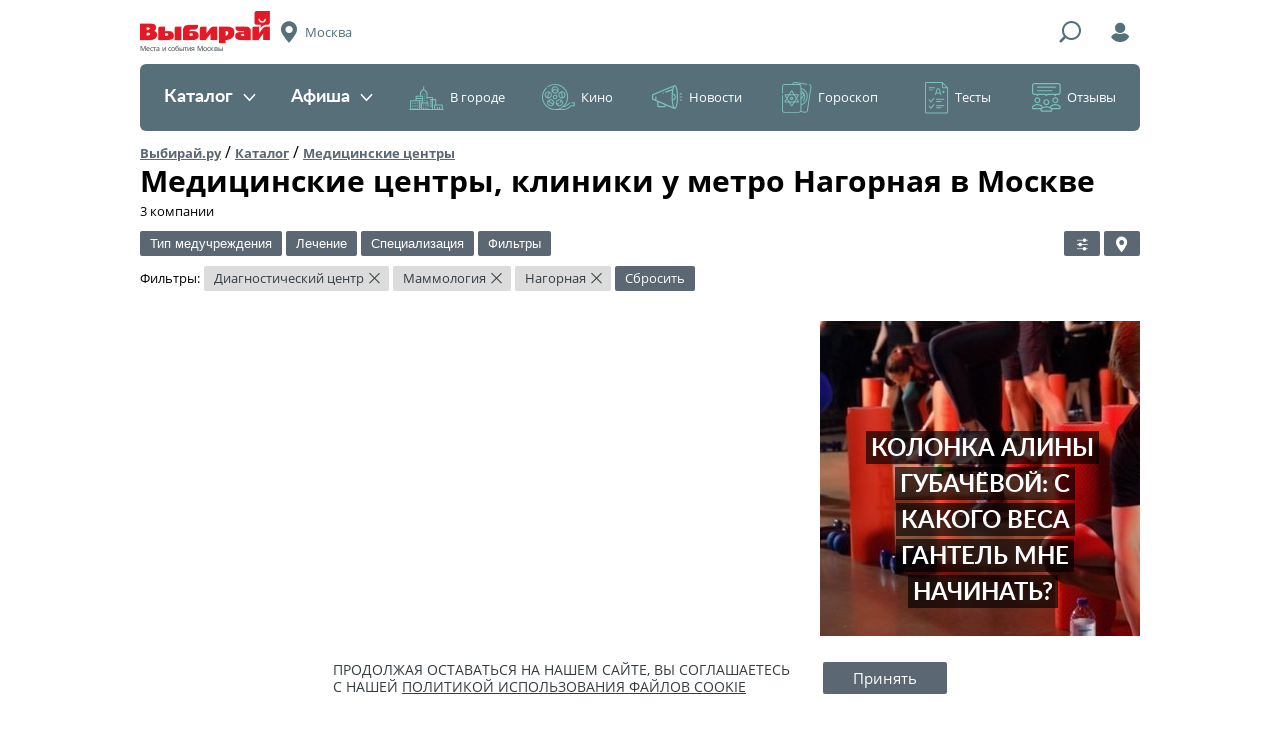

--- FILE ---
content_type: text/html; charset=UTF-8
request_url: https://moscow.vibirai.ru/medicinskie-centry/diagnosticheskie-centry/centry-mammologii/metro_nagornaya
body_size: 32430
content:

<!DOCTYPE html>
<html lang="ru" xmlns:fb="http://www.facebook.com/2008/fbml" xmlns:og="http://ogp.me/ns#"><head><script async src="//pagead2.googlesyndication.com/pagead/js/adsbygoogle.js"></script><script>
            (adsbygoogle = window.adsbygoogle || []).push({
                google_ad_client: "ca-pub-6385089621908484",
                enable_page_level_ads: true
            });
        </script><meta name="verify-admitad" content="463c968358"><meta charset="UTF-8"><meta name="viewport" content="width=device-width, initial-scale=1"><meta http-equiv="X-UA-Compatible" content="ie=edge"><meta name="format-detection" content="telephone=no"><meta name="apple-itunes-app" content="app-id=838800274, app-argument="><meta name='wmail-verification' content='72678f39ed2afa0df0bf87bd200eb6fa'><title>Медицинские центры, клиники 🏥 в Москве у метро Нагорная — адреса, рейтинг, отзывы, фото — Выбирай.ру — Москва</title><link rel="icon" type="image/icon" href="//vibirai.ru/i/stub/favicon2.ico"><link rel="canonical" href="https://moscow.vibirai.ru/medicinskie-centry/diagnosticheskie-centry/centry-mammologii/metro_nagornaya"><meta name="description" content="Все медицинские центры, клиники в Москве ✔ выбрать медицинские центры, клиники на карте у метро Нагорная, узнать стоимость, рейтинг, прочитать отзывы. Список всех медцентров Москвы вы найдете на vibirai.ru!"><meta name="robots" content="noindex,follow"><meta property="og:type" content="website"><meta property="og:url" content="https://moscow.vibirai.ru/medicinskie-centry/diagnosticheskie-centry/centry-mammologii/metro_nagornaya"><meta property="og:title" content="Медицинские центры, клиники 🏥 в Москве у метро Нагорная — адреса, рейтинг, отзывы, фото"><meta name="title" content="Медицинские центры, клиники 🏥 в Москве у метро Нагорная — адреса, рейтинг, отзывы, фото"><meta property="og:description" content="Все медицинские центры, клиники в Москве ✔ выбрать медицинские центры, клиники на карте у метро Нагорная, узнать стоимость, рейтинг, прочитать отзывы. Список всех медцентров Москвы вы найдете на vibirai.ru!"><link href="//vibirai.ru/css/build/_layout-iam.css?302" rel="stylesheet" type="text/css"><link href="//vibirai.ru/css/build/_catalog-iam.css?302" rel="stylesheet" type="text/css"><!-- <link title="Выбирай.ру / Последние новости" type="application/rss+xml" rel="alternate" href="//vibirai.ru/rss/{ город }"> --><script src="https://yastatic.net/pcode/adfox/loader.js" crossorigin="anonymous"></script><meta name="google-site-verification" content="VKnq_lM68-woIdVOhkGnH2IHRTB3CNMqcsdAMrfrxVg" /><!-- ManyChat --><script src="//widget.manychat.com/102337411149254.js" async="async"></script><!-- ManyChat --><script src="//widget.manychat.com/102337411149254.js" async="async"></script><meta name="yandex-verification" content="d024cc104be79fbe" /></head><body class="layout _init" data-block="layout"><div class="adfox" id="adfox_17690248443421770908" style="position:fixed;left:0;top:0;max-width:100%;width:100%;height:100%"></div><script type="text/javascript">
        window.Ya.adfoxCode.createAdaptive({"ownerId":169208,"containerId":"adfox_17690248443421770908","params":{"pp":"g","ps":"tys","p2":"gjyi"}}, ["desktop","tablet"], {
            tabletWidth: 1049,
            phoneWidth: 568,
            isAutoReloads: false
        });
    </script><div class="layout__container"><header class="layout__header"><div class="header-iam _init" data-block="header-iam"><div class="header-iam__top-line"><div class="header-iam__ham"><div class="header-hamburger-iam _init" data-block="header-hamburger-iam"><div class="header-hamburger-iam__trigger"><div class="header-hamburger-iam__menu-icon"></div></div><div class="header-hamburger-iam__dropdown"><div class="header-hamburger-iam__heading"><span>Меню</span></div><nav class="header-hamburger-iam__items"><li class="header-hamburger-iam__item"><a href="//moscow.vibirai.ru/catalog">Каталог</a></li><li class="header-hamburger-iam__item"><a href="//moscow.vibirai.ru/afisha">Афиша</a></li><li class="header-hamburger-iam__item"><a href="//moscow.vibirai.ru/articles?category=v-gorode">В городе</a></li><li class="header-hamburger-iam__item"><a href="//moscow.vibirai.ru/articles?category=кино">Кино</a></li><li class="header-hamburger-iam__item"><a href="//moscow.vibirai.ru/articles?category=новости">Новости</a></li><li class="header-hamburger-iam__item"><a href="//moscow.vibirai.ru/articles?category=гороскоп">Гороскоп</a></li><li class="header-hamburger-iam__item"><a href="//moscow.vibirai.ru/articles?category=тесты-и-викторины">Тесты</a></li><li class="header-hamburger-iam__item"><a href="//moscow.vibirai.ru/reviews">Отзывы</a></li></nav></div></div></div><div class="header-iam__logo"><a href="//moscow.vibirai.ru/"><img src="//vibirai.ru/i/build/header-iam/logo.png" srcset="//vibirai.ru/i/build/header-iam/logo@2x.png 2x, //vibirai.ru/i/build/header-iam/logo@3x.png 3x" title="Выбирай" alt="Логотип"></a><p class="header-iam__subtitle">Места и события Москвы</p></div><div class="header-iam__city" title="Выбор города"><span>Москва</span></div><div class="header-iam__search-trigger" title="Поиск"></div><form class="header-iam__search" action="//moscow.vibirai.ru/search" method="GET"><input class="header-iam__search-input" type="text" name="q" placeholder="Поиск"><button class="header-iam__search-submit" type="submit"><span>Найти</span></button><div class="header-iam__search-close" title="Скрыть"><span>&times;</span></div></form><div class="header-iam__login" title="Войти"></div></div><div class="header-iam__middle-line"><nav class="header-menu-iam _init" data-block="header-menu-iam"><div class="header-menu-iam__items"><div class="header-menu-iam__item _light"><a href="//moscow.vibirai.ru/catalog" class="header-menu-iam__toggle ">Каталог<span class="header-menu-iam__toggle-icon"></span></a><div class="header-menu-iam__dropdown"><div class="header-menu-iam__links _columns_3"><a class="header-menu-iam__link" href="//moscow.vibirai.ru/avto"><span class="header-menu-iam__counter" style="background: #ffb73c">330</span>&#32;<span>Авто</span></a><a class="header-menu-iam__link" href="//moscow.vibirai.ru/bani-i-sauny"><span class="header-menu-iam__counter" style="background: #eae819">484</span>&#32;<span>Бани и сауны</span></a><a class="header-menu-iam__link" href="//moscow.vibirai.ru/vystavochnie-zaly"><span class="header-menu-iam__counter" style="background: #6cda2f">542</span>&#32;<span>Выставочные залы</span></a><a class="header-menu-iam__link" href="//moscow.vibirai.ru/gostinitsi-i-oteli"><span class="header-menu-iam__counter" style="background: #22af60">1015</span>&#32;<span>Гостиницы и отели</span></a><a class="header-menu-iam__link" href="//moscow.vibirai.ru/mesta-i-uslugi-dlya-detey"><span class="header-menu-iam__counter" style="background: #0091aa">1791</span>&#32;<span>Дети</span></a><a class="header-menu-iam__link" href="//moscow.vibirai.ru/zagorodniy-otdyh"><span class="header-menu-iam__counter" style="background: #58bdb4">297</span>&#32;<span>Загородный отдых</span></a><a class="header-menu-iam__link" href="//moscow.vibirai.ru/internet-magaziny"><span class="header-menu-iam__counter" style="background: #5eaff2">563</span>&#32;<span>Интернет-магазины</span></a><a class="header-menu-iam__link" href="//moscow.vibirai.ru/kinoteatry"><span class="header-menu-iam__counter" style="background: #008ace">270</span>&#32;<span>Кинотеатры</span></a><a class="header-menu-iam__link" href="//moscow.vibirai.ru/kluby"><span class="header-menu-iam__counter" style="background: #8f48b4">590</span>&#32;<span>Клубы</span></a><a class="header-menu-iam__link" href="//moscow.vibirai.ru/kulturnie-mesta"><span class="header-menu-iam__counter" style="background: #181da1">367</span>&#32;<span>Культурные места</span></a><a class="header-menu-iam__link" href="//moscow.vibirai.ru/magaziny"><span class="header-menu-iam__counter" style="background: #e13886">1728</span>&#32;<span>Магазины</span></a><a class="header-menu-iam__link" href="//moscow.vibirai.ru/medicinskie-centry"><span class="header-menu-iam__counter" style="background: #ffa46e">1086</span>&#32;<span>Медицинские центры</span></a><a class="header-menu-iam__link" href="//moscow.vibirai.ru/muzei"><span class="header-menu-iam__counter" style="background: #ee006e">464</span>&#32;<span>Музеи</span></a><a class="header-menu-iam__link" href="//moscow.vibirai.ru/obuchayushchie-kursy"><span class="header-menu-iam__counter" style="background: #ff6158">653</span>&#32;<span>Обучающие курсы</span></a><a class="header-menu-iam__link" href="//moscow.vibirai.ru/organizaciya-prazdnikov"><span class="header-menu-iam__counter" style="background: #ff7637">227</span>&#32;<span>Организация праздников</span></a><a class="header-menu-iam__link" href="//moscow.vibirai.ru/razvlecheniya"><span class="header-menu-iam__counter" style="background: #fd8c0e">859</span>&#32;<span>Развлечения</span></a><a class="header-menu-iam__link" href="//moscow.vibirai.ru/restaurants"><span class="header-menu-iam__counter" style="background: #7ca9af">9115</span>&#32;<span>Рестораны</span></a><a class="header-menu-iam__link" href="//moscow.vibirai.ru/salony-krasoty"><span class="header-menu-iam__counter" style="background: #8fe067">1683</span>&#32;<span>Салоны красоты</span></a><a class="header-menu-iam__link" href="//moscow.vibirai.ru/sport"><span class="header-menu-iam__counter" style="background: #2b99d8">1571</span>&#32;<span>Спорт</span></a><a class="header-menu-iam__link" href="//moscow.vibirai.ru/taxi"><span class="header-menu-iam__counter" style="background: #6974a9">300</span>&#32;<span>Такси</span></a><a class="header-menu-iam__link" href="//moscow.vibirai.ru/teatry"><span class="header-menu-iam__counter" style="background: #c66cbb">396</span>&#32;<span>Театры</span></a><a class="header-menu-iam__link" href="//moscow.vibirai.ru/torgovie-tsentri"><span class="header-menu-iam__counter" style="background: #da557e">181</span>&#32;<span>Торговые центры</span></a><a class="header-menu-iam__link" href="//moscow.vibirai.ru/turizm"><span class="header-menu-iam__counter" style="background: #ffb73c">1691</span>&#32;<span>Туризм</span></a><a class="header-menu-iam__link" href="//moscow.vibirai.ru/uslugi"><span class="header-menu-iam__counter" style="background: #eae819">372</span>&#32;<span>Услуги</span></a><a class="header-menu-iam__link" href="//moscow.vibirai.ru/uhod-za-zhivotnymi"><span class="header-menu-iam__counter" style="background: #6cda2f">137</span>&#32;<span>Уход за животными</span></a></div></div></div><div class="header-menu-iam__item _light"><a href="//moscow.vibirai.ru/afisha" class="header-menu-iam__toggle ">Афиша<span class="header-menu-iam__toggle-icon"></span></a><div class="header-menu-iam__dropdown"><div class="header-menu-iam__links _columns_2"><a class="header-menu-iam__link" href="//moscow.vibirai.ru/afisha"><span>Все события</span></a><a class="header-menu-iam__link" href="//moscow.vibirai.ru/afisha/kino"><span>Кино</span></a><a class="header-menu-iam__link" href="//moscow.vibirai.ru/afisha/theater"><span>Театры</span></a><a class="header-menu-iam__link" href="//moscow.vibirai.ru/afisha/clubs"><span>Клубы</span></a><a class="header-menu-iam__link" href="//moscow.vibirai.ru/afisha/concerts"><span>Концерты</span></a><a class="header-menu-iam__link" href="//moscow.vibirai.ru/afisha/sport"><span>Спорт</span></a><a class="header-menu-iam__link" href="//moscow.vibirai.ru/afisha/exhibition"><span>Выставки</span></a><a class="header-menu-iam__link" href="//moscow.vibirai.ru/afisha/seminars"><span>Семинары</span></a><a class="header-menu-iam__link" href="//moscow.vibirai.ru/afisha/deti"><span>Дети</span></a><a class="header-menu-iam__link" href="//moscow.vibirai.ru/afisha/other"><span>Другое</span></a></div></div></div><div class="header-menu-iam__item _dark"><a href="//moscow.vibirai.ru/articles?category=v-gorode" class="header-menu-iam__toggle _dark _icon_city">В городе</a><div class="header-menu-iam__dropdown"><div class="header-menu-iam__links"><a class="header-menu-iam__link" href="//moscow.vibirai.ru/articles?category=гид-по-городу"><span>Путеводители</span></a><a class="header-menu-iam__link" href="//moscow.vibirai.ru/articles?category=открытия"><span>Новые места</span></a><a class="header-menu-iam__link" href="//moscow.vibirai.ru/articles?category=события"><span>События</span></a><a class="header-menu-iam__link" href="//moscow.vibirai.ru/articles?category=еда"><span>Еда</span></a><a class="header-menu-iam__link" href="//moscow.vibirai.ru/articles"><span>Все материалы</span></a></div><div class="header-menu-iam__posts"><div class="header-menu-iam__post"><a class="header-menu-iam__post-image" href="//vibirai.ru/articles/10_samyh_ojidaemyh_filmov_yanvarya_2026-3248836" rel="nofollow"><img src="//vibirai.ru/image/2005080.r183x136.jpg" width="183" height="136"></a><a class="header-menu-iam__post-title" href="//vibirai.ru/articles/10_samyh_ojidaemyh_filmov_yanvarya_2026-3248836">10 самых ожидаемых фильмов января</a></div><div class="header-menu-iam__post"><a class="header-menu-iam__post-image" href="//moscow.vibirai.ru/galleries/v_moskve_na_patriarshih_proshla_prezentaciya_novogo_vkusa_morojennogo-3199121" rel="nofollow"><img src="//vibirai.ru/image/1982440.r183x136.jpg" width="183" height="136"></a><a class="header-menu-iam__post-title" href="//moscow.vibirai.ru/galleries/v_moskve_na_patriarshih_proshla_prezentaciya_novogo_vkusa_morojennogo-3199121">В Москве на Патриарших прошла презентация нового вкуса мороженного</a></div></div></div></div><div class="header-menu-iam__item _dark"><a href="//moscow.vibirai.ru/articles?category=кино" class="header-menu-iam__toggle _dark _icon_cinema">Кино</a><div class="header-menu-iam__dropdown"><div class="header-menu-iam__links"><a class="header-menu-iam__link" href="//moscow.vibirai.ru/afisha/kino"><span>Киноафиша</span></a><a class="header-menu-iam__link" href="//moscow.vibirai.ru/articles?category=новости-кино"><span>Свежие рецензии</span></a><a class="header-menu-iam__link" href="//moscow.vibirai.ru/articles?category=кино"><span>Кинообзоры</span></a></div><div class="header-menu-iam__posts"><div class="header-menu-iam__post"><a class="header-menu-iam__post-image" href="//vibirai.ru/articles/10_samyh_ojidaemyh_filmov_yanvarya_2026-3248836" rel="nofollow"><img src="//vibirai.ru/image/2005080.r183x136.jpg" width="183" height="136"></a><a class="header-menu-iam__post-title" href="//vibirai.ru/articles/10_samyh_ojidaemyh_filmov_yanvarya_2026-3248836">10 самых ожидаемых фильмов января</a></div><div class="header-menu-iam__post"><a class="header-menu-iam__post-image" href="//vibirai.ru/articles/chto_posmotret_s_detmi_v_nachale_2026_goda-3248795" rel="nofollow"><img src="//vibirai.ru/image/2005034.r183x136.jpg" width="183" height="136"></a><a class="header-menu-iam__post-title" href="//vibirai.ru/articles/chto_posmotret_s_detmi_v_nachale_2026_goda-3248795">Что посмотреть с детьми в начале 2026 года</a></div></div></div></div><div class="header-menu-iam__item _dark"><a href="//moscow.vibirai.ru/articles?category=новости" class="header-menu-iam__toggle _dark _icon_news">Новости</a><div class="header-menu-iam__dropdown"><div class="header-menu-iam__links"><a class="header-menu-iam__link" href="//moscow.vibirai.ru/articles?category=анонсы"><span>Анонсы</span></a><a class="header-menu-iam__link" href="//moscow.vibirai.ru/articles?category=городские-новости"><span>Новости Москвы</span></a><a class="header-menu-iam__link" href="//moscow.vibirai.ru/company_news"><span>Новости компаний</span></a><a class="header-menu-iam__link" href="//moscow.vibirai.ru/articles?category=новости"><span>Все новости</span></a></div><div class="header-menu-iam__posts"><div class="header-menu-iam__post"><a class="header-menu-iam__post-image" href="//vibirai.ru/articles/v_prokat_vyhodit_film_krasavica-3246325" rel="nofollow"><img src="//vibirai.ru/image/2003838.r183x136.jpg" width="183" height="136"></a><a class="header-menu-iam__post-title" href="//vibirai.ru/articles/v_prokat_vyhodit_film_krasavica-3246325">В прокат выходит фильм «Красавица»</a></div><div class="header-menu-iam__post"><a class="header-menu-iam__post-image" href="//vibirai.ru/articles/premera_novogo_sezona_deti_peremen-3245627" rel="nofollow"><img src="//vibirai.ru/image/2003543.r183x136.jpg" width="183" height="136"></a><a class="header-menu-iam__post-title" href="//vibirai.ru/articles/premera_novogo_sezona_deti_peremen-3245627">Премьера нового сезона семейной саги «Дети перемен» состоится в январе</a></div></div></div></div><div class="header-menu-iam__item _dark"><a href="//moscow.vibirai.ru/articles?category=гороскоп" class="header-menu-iam__toggle _dark _icon_horoscope">Гороскоп</a><div class="header-menu-iam__dropdown"><div class="header-menu-iam__links"><a class="header-menu-iam__link" href="//vibirai.ru/articles/astroprognoz_na_2020_yy_god-2672875"><span>На 2020 год</span></a><a class="header-menu-iam__link" href="//vibirai.ru/articles/taro_goroskop_na_nedelu_s_19_po_25_avgusta-3129583"><span>На неделю</span></a></div><div class="header-menu-iam__posts"><div class="header-menu-iam__post"><a class="header-menu-iam__post-image" href="//vibirai.ru/articles/taro_goroskop_na_nedelu_s_19_po_25_avgusta-3129583" rel="nofollow"><img src="//vibirai.ru/image/1948602.r183x136.jpg" width="183" height="136"></a><a class="header-menu-iam__post-title" href="//vibirai.ru/articles/taro_goroskop_na_nedelu_s_19_po_25_avgusta-3129583">Таро-гороскоп на неделю с 19 по 25 августа</a></div></div></div></div><div class="header-menu-iam__item _dark"><a href="//moscow.vibirai.ru/articles?category=тесты-и-викторины" class="header-menu-iam__toggle _dark _icon_test">Тесты</a></div><div class="header-menu-iam__item _dark"><a href="//moscow.vibirai.ru/reviews" class="header-menu-iam__toggle _dark _icon_review">Отзывы</a></div></div></nav></div></div><div class="header-iam_fixed _init _hidden" data-block="header-iam"><div class="header-iam_fixed__top-line"><div class="header-iam_fixed__ham"><div class="header-hamburger-iam _init" data-block="header-hamburger-iam"><div class="header-hamburger-iam__trigger"><div class="header-hamburger-iam__menu-icon"></div></div><div class="header-hamburger-iam__dropdown"><div class="header-hamburger-iam__heading"><span>Меню</span></div><nav class="header-hamburger-iam__items"><li class="header-hamburger-iam__item"><a href="//moscow.vibirai.ru/catalog">Каталог</a></li><li class="header-hamburger-iam__item"><a href="//moscow.vibirai.ru/afisha">Афиша</a></li><li class="header-hamburger-iam__item"><a href="//moscow.vibirai.ru/articles?category=v-gorode">В городе</a></li><li class="header-hamburger-iam__item"><a href="//moscow.vibirai.ru/articles?category=кино">Кино</a></li><li class="header-hamburger-iam__item"><a href="//moscow.vibirai.ru/articles?category=новости">Новости</a></li><li class="header-hamburger-iam__item"><a href="//moscow.vibirai.ru/articles?category=гороскоп">Гороскоп</a></li><li class="header-hamburger-iam__item"><a href="//moscow.vibirai.ru/articles?category=тесты-и-викторины">Тесты</a></li><li class="header-hamburger-iam__item"><a href="//moscow.vibirai.ru/reviews">Отзывы</a></li></nav></div></div></div><div class="header-iam_fixed__logo"><a href="//moscow.vibirai.ru/"><img src="//vibirai.ru/i/build/header-iam/logo_fixed.png" srcset="//vibirai.ru/i/build/header-iam/logo_fixed@2x.png 2x, //vibirai.ru/i/build/header-iam/logo_fixed@3x.png 3x" title="Выбирай" alt="Логотип"></a></div><div class="header-iam_fixed__city" title="Выбор города"><span>Москва</span></div><div class="header-iam_fixed__search-trigger" title="Поиск"></div><form class="header-iam_fixed__search" action="//moscow.vibirai.ru/search" method="GET"><input class="header-iam_fixed__search-input" type="text" name="q" placeholder="Поиск"><button class="header-iam_fixed__search-submit" type="submit"><span>Найти</span></button><div class="header-iam_fixed__search-close" title="Скрыть"><span>&times;</span></div></form><div class="header-iam_fixed__login" title="Войти"></div></div></div></header><div class="adfox _margin" id="adfox_17690248443435990875"></div><script type="text/javascript">
        window.Ya.adfoxCode.createAdaptive({"ownerId":169208,"containerId":"adfox_17690248443435990875","params":{"pp":"g","ps":"tys","p2":"giby"}}, ["desktop","tablet"], {
            tabletWidth: 1049,
            phoneWidth: 568,
            isAutoReloads: false
        });
    </script><div class="adfox" id="adfox_17690248443436470092"></div><script type="text/javascript">
        window.Ya.adfoxCode.createAdaptive({"ownerId":169208,"containerId":"adfox_17690248443436470092","params":{"pp":"g","ps":"tys","p2":"gibz"}}, ["phone"], {
            tabletWidth: 1049,
            phoneWidth: 568,
            isAutoReloads: false
        });
    </script><div class="layout__content"><div class="content _init" data-block="content"><div class="content__row"><div class="breadcrumbs"><a class="breadcrumbs__breadcrumb" href="//moscow.vibirai.ru">Выбирай.ру</a> / <a class="breadcrumbs__breadcrumb" href="//moscow.vibirai.ru/catalog">Каталог</a> / <a class="breadcrumbs__breadcrumb current" href="//moscow.vibirai.ru/medicinskie-centry" title="Медицинские центры в Москве">Медицинские центры</a></div><div class="page-heading"><div class="page-heading__title"><h1>Медицинские центры, клиники у метро Нагорная в Москве</h1><span>&#8203;3&nbsp;компании</span></div></div></div><div class="content__row"><form class="filters _init" data-block="filters" data-options="{&quot;options&quot;:{&quot;base_url&quot;:&quot;\/\/moscow.vibirai.ru\/medicinskie-centry&quot;}}"><div class="filters__item"><div class="form-filter _init" data-block="form-filter" data-options="{&quot;options&quot;:{&quot;min_date&quot;:null,&quot;toggle_label&quot;:&quot;\u0422\u0438\u043f \u043c\u0435\u0434\u0443\u0447\u0440\u0435\u0436\u0434\u0435\u043d\u0438\u044f&quot;,&quot;close_on_change&quot;:false}}"><div class="form-filter__toggle-button _has-checked" data-longest-item-mask="Тип медучреждения"><span>Тип медучреждения</span></div><div class="form-filter__dropdown"><input type="text" class="form-filter__dropdown-filter-input"><ul class="form-filter__dropdown-filter _overflows"><li class="form-filter__dropdown-filter-option" data-search="аптека"><a href="/medicinskie-centry/apteki/centry-mammologii/metro_nagornaya"><label><input type="checkbox" name="filter_group_1" value="apteki"><span>Аптека</span></label></a></li><li class="form-filter__dropdown-filter-option" data-search="больница"><a href="/medicinskie-centry/bolnitsy/centry-mammologii/metro_nagornaya"><label><input type="checkbox" name="filter_group_1" value="bolnitsy"><span>Больница</span></label></a></li><li class="form-filter__dropdown-filter-option" data-search="госпиталь"><a href="/medicinskie-centry/gospitali/centry-mammologii/metro_nagornaya"><label><input type="checkbox" name="filter_group_1" value="gospitali"><span>Госпиталь</span></label></a></li><li class="form-filter__dropdown-filter-option" data-search="детская клиника"><a href="/medicinskie-centry/detskie-kliniki/centry-mammologii/metro_nagornaya"><label><input type="checkbox" name="filter_group_1" value="detskie-kliniki"><span>Детская клиника</span></label></a></li><li class="form-filter__dropdown-filter-option" data-search="детская поликлиника"><a href="/medicinskie-centry/detskie-polikliniki/centry-mammologii/metro_nagornaya"><label><input type="checkbox" name="filter_group_1" value="detskie-polikliniki"><span>Детская поликлиника</span></label></a></li><li class="form-filter__dropdown-filter-option" data-search="детская стоматология"><a href="/medicinskie-centry/detskie-stomatologii/centry-mammologii/metro_nagornaya"><label><input type="checkbox" name="filter_group_1" value="detskie-stomatologii"><span>Детская стоматология</span></label></a></li><li class="form-filter__dropdown-filter-option" data-search="диагностический центр"><a href="/medicinskie-centry/diagnosticheskie-centry/centry-mammologii/metro_nagornaya"><label><input type="checkbox" name="filter_group_1" value="diagnosticheskie-centry" checked><span>Диагностический центр</span></label></a></li><li class="form-filter__dropdown-filter-option" data-search="женская консультация"><a href="/medicinskie-centry/zhenskie-konsultatsii/centry-mammologii/metro_nagornaya"><label><input type="checkbox" name="filter_group_1" value="zhenskie-konsultatsii"><span>Женская консультация</span></label></a></li><li class="form-filter__dropdown-filter-option" data-search="медицинская клиника"><a href="/medicinskie-centry/medicinskie-kliniki/centry-mammologii/metro_nagornaya"><label><input type="checkbox" name="filter_group_1" value="medicinskie-kliniki"><span>Медицинская клиника</span></label></a></li><li class="form-filter__dropdown-filter-option" data-search="медицинская лаборатория"><a href="/medicinskie-centry/medicinskie-laboratorii/centry-mammologii/metro_nagornaya"><label><input type="checkbox" name="filter_group_1" value="medicinskie-laboratorii"><span>Медицинская лаборатория</span></label></a></li><li class="form-filter__dropdown-filter-option" data-search="медицинский центр"><a href="/medicinskie-centry/true-medicinskie-centry/centry-mammologii/metro_nagornaya"><label><input type="checkbox" name="filter_group_1" value="true-medicinskie-centry"><span>Медицинский центр</span></label></a></li><li class="form-filter__dropdown-filter-option" data-search="ортопедический салон"><a href="/medicinskie-centry/ortopedicheskie-salony/centry-mammologii/metro_nagornaya"><label><input type="checkbox" name="filter_group_1" value="ortopedicheskie-salony"><span>Ортопедический салон</span></label></a></li><li class="form-filter__dropdown-filter-option" data-search="поликлиника"><a href="/medicinskie-centry/polikliniki/centry-mammologii/metro_nagornaya"><label><input type="checkbox" name="filter_group_1" value="polikliniki"><span>Поликлиника</span></label></a></li><li class="form-filter__dropdown-filter-option" data-search="прочие медицинские учреждения"><a href="/medicinskie-centry/prochie-medicinskie-uchrezhdeniya/centry-mammologii/metro_nagornaya"><label><input type="checkbox" name="filter_group_1" value="prochie-medicinskie-uchrezhdeniya"><span>Прочие медицинские учреждения</span></label></a></li><li class="form-filter__dropdown-filter-option" data-search="родильный дом"><a href="/medicinskie-centry/rodilnie-doma/centry-mammologii/metro_nagornaya"><label><input type="checkbox" name="filter_group_1" value="rodilnie-doma"><span>Родильный дом</span></label></a></li><li class="form-filter__dropdown-filter-option" data-search="стоматология"><a href="/medicinskie-centry/stomatologii/centry-mammologii/metro_nagornaya"><label><input type="checkbox" name="filter_group_1" value="stomatologii"><span>Стоматология</span></label></a></li><li class="form-filter__dropdown-filter-option" data-search="травмпункт"><a href="/medicinskie-centry/travmounkty/centry-mammologii/metro_nagornaya"><label><input type="checkbox" name="filter_group_1" value="travmounkty"><span>Травмпункт</span></label></a></li><li class="form-filter__dropdown-filter-option" data-search="центр восточной медицины"><a href="/medicinskie-centry/centry-vostochnoy-mediciny/centry-mammologii/metro_nagornaya"><label><input type="checkbox" name="filter_group_1" value="centry-vostochnoy-mediciny"><span>Центр восточной медицины</span></label></a></li><li class="form-filter__dropdown-filter-option" data-search="центр красоты и здоровья"><a href="/medicinskie-centry/centry-krasoty-i-zdorovya/centry-mammologii/metro_nagornaya"><label><input type="checkbox" name="filter_group_1" value="centry-krasoty-i-zdorovya"><span>Центр красоты и здоровья</span></label></a></li><li class="form-filter__dropdown-filter-option" data-search="центр реабилитации"><a href="/medicinskie-centry/centry-reabilitatsii/centry-mammologii/metro_nagornaya"><label><input type="checkbox" name="filter_group_1" value="centry-reabilitatsii"><span>Центр реабилитации</span></label></a></li></ul><div class="form-filter__dropdown-button">Применить</div></div></div></div><div class="filters__item"><div class="form-filter _init" data-block="form-filter" data-options="{&quot;options&quot;:{&quot;min_date&quot;:null,&quot;toggle_label&quot;:&quot;\u041b\u0435\u0447\u0435\u043d\u0438\u0435&quot;,&quot;close_on_change&quot;:false}}"><div class="form-filter__toggle-button _has-checked" data-longest-item-mask="Лечение"><span>Лечение</span></div><div class="form-filter__dropdown"><input type="text" class="form-filter__dropdown-filter-input"><ul class="form-filter__dropdown-filter _overflows"><li class="form-filter__dropdown-filter-option" data-search="алкоголизм"><a href="/medicinskie-centry/diagnosticheskie-centry/lechenie-alkogolizma/centry-mammologii/metro_nagornaya"><label><input type="checkbox" name="filter_group_2" value="lechenie-alkogolizma"><span>Алкоголизм</span></label></a></li><li class="form-filter__dropdown-filter-option" data-search="аллергия"><a href="/medicinskie-centry/diagnosticheskie-centry/lechenie-allergii/centry-mammologii/metro_nagornaya"><label><input type="checkbox" name="filter_group_2" value="lechenie-allergii"><span>Аллергия</span></label></a></li><li class="form-filter__dropdown-filter-option" data-search="бесплодие"><a href="/medicinskie-centry/diagnosticheskie-centry/lechenie-besplodiya/centry-mammologii/metro_nagornaya"><label><input type="checkbox" name="filter_group_2" value="lechenie-besplodiya"><span>Бесплодие</span></label></a></li><li class="form-filter__dropdown-filter-option" data-search="геморрой"><a href="/medicinskie-centry/diagnosticheskie-centry/lechenie-gemorroya/centry-mammologii/metro_nagornaya"><label><input type="checkbox" name="filter_group_2" value="lechenie-gemorroya"><span>Геморрой</span></label></a></li><li class="form-filter__dropdown-filter-option" data-search="инфекционные заболевания"><a href="/medicinskie-centry/diagnosticheskie-centry/lechenie-infektsionnyh-zabolevaniy/centry-mammologii/metro_nagornaya"><label><input type="checkbox" name="filter_group_2" value="lechenie-infektsionnyh-zabolevaniy"><span>Инфекционные заболевания</span></label></a></li><li class="form-filter__dropdown-filter-option" data-search="ожирение"><a href="/medicinskie-centry/diagnosticheskie-centry/lechenie-ozhireniya/centry-mammologii/metro_nagornaya"><label><input type="checkbox" name="filter_group_2" value="lechenie-ozhireniya"><span>Ожирение</span></label></a></li><li class="form-filter__dropdown-filter-option" data-search="ожоги"><a href="/medicinskie-centry/diagnosticheskie-centry/lechenie-ozhogov/centry-mammologii/metro_nagornaya"><label><input type="checkbox" name="filter_group_2" value="lechenie-ozhogov"><span>Ожоги</span></label></a></li><li class="form-filter__dropdown-filter-option" data-search="простатит"><a href="/medicinskie-centry/diagnosticheskie-centry/lechenie-prostatita/centry-mammologii/metro_nagornaya"><label><input type="checkbox" name="filter_group_2" value="lechenie-prostatita"><span>Простатит</span></label></a></li><li class="form-filter__dropdown-filter-option" data-search="туберкулез"><a href="/medicinskie-centry/diagnosticheskie-centry/lechenie-tuberkuleza/centry-mammologii/metro_nagornaya"><label><input type="checkbox" name="filter_group_2" value="lechenie-tuberkuleza"><span>Туберкулез</span></label></a></li></ul><div class="form-filter__dropdown-button">Применить</div></div></div></div><div class="filters__item"><div class="form-filter _init" data-block="form-filter" data-options="{&quot;options&quot;:{&quot;min_date&quot;:null,&quot;toggle_label&quot;:&quot;\u0421\u043f\u0435\u0446\u0438\u0430\u043b\u0438\u0437\u0430\u0446\u0438\u044f&quot;,&quot;close_on_change&quot;:false}}"><div class="form-filter__toggle-button _has-checked" data-longest-item-mask="Специализация"><span>Специализация</span></div><div class="form-filter__dropdown"><input type="text" class="form-filter__dropdown-filter-input"><ul class="form-filter__dropdown-filter _overflows"><li class="form-filter__dropdown-filter-option" data-search="андрология"><a href="/medicinskie-centry/diagnosticheskie-centry/centry-andrologii/metro_nagornaya"><label><input type="checkbox" name="filter_group_3" value="centry-andrologii"><span>Андрология</span></label></a></li><li class="form-filter__dropdown-filter-option" data-search="вазэктомия"><a href="/medicinskie-centry/diagnosticheskie-centry/centry-vazektomii/metro_nagornaya"><label><input type="checkbox" name="filter_group_3" value="centry-vazektomii"><span>Вазэктомия</span></label></a></li><li class="form-filter__dropdown-filter-option" data-search="венерология"><a href="/medicinskie-centry/diagnosticheskie-centry/centry-venerologii/metro_nagornaya"><label><input type="checkbox" name="filter_group_3" value="centry-venerologii"><span>Венерология</span></label></a></li><li class="form-filter__dropdown-filter-option" data-search="гастроэнтерология"><a href="/medicinskie-centry/diagnosticheskie-centry/centry-gastroenterologii/metro_nagornaya"><label><input type="checkbox" name="filter_group_3" value="centry-gastroenterologii"><span>Гастроэнтерология</span></label></a></li><li class="form-filter__dropdown-filter-option" data-search="гематология"><a href="/medicinskie-centry/diagnosticheskie-centry/centry-gematologii/metro_nagornaya"><label><input type="checkbox" name="filter_group_3" value="centry-gematologii"><span>Гематология</span></label></a></li><li class="form-filter__dropdown-filter-option" data-search="гинекологическая хирургия"><a href="/medicinskie-centry/diagnosticheskie-centry/centry-ginekologicheskoy-hirurgii/metro_nagornaya"><label><input type="checkbox" name="filter_group_3" value="centry-ginekologicheskoy-hirurgii"><span>Гинекологическая хирургия</span></label></a></li><li class="form-filter__dropdown-filter-option" data-search="гинекология"><a href="/medicinskie-centry/diagnosticheskie-centry/centry-ginekologii/metro_nagornaya"><label><input type="checkbox" name="filter_group_3" value="centry-ginekologii"><span>Гинекология</span></label></a></li><li class="form-filter__dropdown-filter-option" data-search="гомеопатия"><a href="/medicinskie-centry/diagnosticheskie-centry/centry-gomeopatii/metro_nagornaya"><label><input type="checkbox" name="filter_group_3" value="centry-gomeopatii"><span>Гомеопатия</span></label></a></li><li class="form-filter__dropdown-filter-option" data-search="дерматология"><a href="/medicinskie-centry/diagnosticheskie-centry/centry-dermatologii/metro_nagornaya"><label><input type="checkbox" name="filter_group_3" value="centry-dermatologii"><span>Дерматология</span></label></a></li><li class="form-filter__dropdown-filter-option" data-search="иммунология"><a href="/medicinskie-centry/diagnosticheskie-centry/centry-immunologii/metro_nagornaya"><label><input type="checkbox" name="filter_group_3" value="centry-immunologii"><span>Иммунология</span></label></a></li><li class="form-filter__dropdown-filter-option" data-search="кардиология"><a href="/medicinskie-centry/diagnosticheskie-centry/centry-kardiologii/metro_nagornaya"><label><input type="checkbox" name="filter_group_3" value="centry-kardiologii"><span>Кардиология</span></label></a></li><li class="form-filter__dropdown-filter-option" data-search="кардиохирургия"><a href="/medicinskie-centry/diagnosticheskie-centry/centry-kardiohirurgii/metro_nagornaya"><label><input type="checkbox" name="filter_group_3" value="centry-kardiohirurgii"><span>Кардиохирургия</span></label></a></li><li class="form-filter__dropdown-filter-option" data-search="коррекция веса"><a href="/medicinskie-centry/diagnosticheskie-centry/centry-korrektsii-vesa/metro_nagornaya"><label><input type="checkbox" name="filter_group_3" value="centry-korrektsii-vesa"><span>Коррекция веса</span></label></a></li><li class="form-filter__dropdown-filter-option" data-search="косметология"><a href="/medicinskie-centry/diagnosticheskie-centry/centry-kosmetologii/metro_nagornaya"><label><input type="checkbox" name="filter_group_3" value="centry-kosmetologii"><span>Косметология</span></label></a></li><li class="form-filter__dropdown-filter-option" data-search="лор-хирургия"><a href="/medicinskie-centry/diagnosticheskie-centry/centry-lor-hirurgii/metro_nagornaya"><label><input type="checkbox" name="filter_group_3" value="centry-lor-hirurgii"><span>ЛОР-хирургия</span></label></a></li><li class="form-filter__dropdown-filter-option" data-search="маммология"><a href="/medicinskie-centry/diagnosticheskie-centry/centry-mammologii/metro_nagornaya"><label><input type="checkbox" name="filter_group_3" value="centry-mammologii" checked><span>Маммология</span></label></a></li><li class="form-filter__dropdown-filter-option" data-search="наркология"><a href="/medicinskie-centry/diagnosticheskie-centry/centry-narkologii/metro_nagornaya"><label><input type="checkbox" name="filter_group_3" value="centry-narkologii"><span>Наркология</span></label></a></li><li class="form-filter__dropdown-filter-option" data-search="неврология"><a href="/medicinskie-centry/diagnosticheskie-centry/centry-nevrologii/metro_nagornaya"><label><input type="checkbox" name="filter_group_3" value="centry-nevrologii"><span>Неврология</span></label></a></li><li class="form-filter__dropdown-filter-option" data-search="нейрохирургия"><a href="/medicinskie-centry/diagnosticheskie-centry/centry-neyrohirurgii/metro_nagornaya"><label><input type="checkbox" name="filter_group_3" value="centry-neyrohirurgii"><span>Нейрохирургия</span></label></a></li><li class="form-filter__dropdown-filter-option" data-search="нефрология"><a href="/medicinskie-centry/diagnosticheskie-centry/centry-nefrologii/metro_nagornaya"><label><input type="checkbox" name="filter_group_3" value="centry-nefrologii"><span>Нефрология</span></label></a></li><li class="form-filter__dropdown-filter-option" data-search="онкология"><a href="/medicinskie-centry/diagnosticheskie-centry/centry-onkologii/metro_nagornaya"><label><input type="checkbox" name="filter_group_3" value="centry-onkologii"><span>Онкология</span></label></a></li><li class="form-filter__dropdown-filter-option" data-search="ортопедия"><a href="/medicinskie-centry/diagnosticheskie-centry/centry-ortopedii/metro_nagornaya"><label><input type="checkbox" name="filter_group_3" value="centry-ortopedii"><span>Ортопедия</span></label></a></li><li class="form-filter__dropdown-filter-option" data-search="отоларингология"><a href="/medicinskie-centry/diagnosticheskie-centry/centry-otolaringologii/metro_nagornaya"><label><input type="checkbox" name="filter_group_3" value="centry-otolaringologii"><span>Отоларингология</span></label></a></li><li class="form-filter__dropdown-filter-option" data-search="офтальмология"><a href="/medicinskie-centry/diagnosticheskie-centry/centry-oftalmologii/metro_nagornaya"><label><input type="checkbox" name="filter_group_3" value="centry-oftalmologii"><span>Офтальмология</span></label></a></li><li class="form-filter__dropdown-filter-option" data-search="паразитология"><a href="/medicinskie-centry/diagnosticheskie-centry/centry-parazitologii/metro_nagornaya"><label><input type="checkbox" name="filter_group_3" value="centry-parazitologii"><span>Паразитология</span></label></a></li><li class="form-filter__dropdown-filter-option" data-search="педиатрия"><a href="/medicinskie-centry/diagnosticheskie-centry/centry-pediatrii/metro_nagornaya"><label><input type="checkbox" name="filter_group_3" value="centry-pediatrii"><span>Педиатрия</span></label></a></li><li class="form-filter__dropdown-filter-option" data-search="пластическая хирургия"><a href="/medicinskie-centry/diagnosticheskie-centry/centry-plasticheskoy-hirurgii/metro_nagornaya"><label><input type="checkbox" name="filter_group_3" value="centry-plasticheskoy-hirurgii"><span>Пластическая хирургия</span></label></a></li><li class="form-filter__dropdown-filter-option" data-search="проктология"><a href="/medicinskie-centry/diagnosticheskie-centry/centry-proktologii/metro_nagornaya"><label><input type="checkbox" name="filter_group_3" value="centry-proktologii"><span>Проктология</span></label></a></li><li class="form-filter__dropdown-filter-option" data-search="психология"><a href="/medicinskie-centry/diagnosticheskie-centry/centry-psihologii/metro_nagornaya"><label><input type="checkbox" name="filter_group_3" value="centry-psihologii"><span>Психология</span></label></a></li><li class="form-filter__dropdown-filter-option" data-search="пульмонология"><a href="/medicinskie-centry/diagnosticheskie-centry/centry-pulmonologii/metro_nagornaya"><label><input type="checkbox" name="filter_group_3" value="centry-pulmonologii"><span>Пульмонология</span></label></a></li><li class="form-filter__dropdown-filter-option" data-search="травматология"><a href="/medicinskie-centry/diagnosticheskie-centry/centry-travmatologii/metro_nagornaya"><label><input type="checkbox" name="filter_group_3" value="centry-travmatologii"><span>Травматология</span></label></a></li><li class="form-filter__dropdown-filter-option" data-search="трихология"><a href="/medicinskie-centry/diagnosticheskie-centry/centry-trihologii/metro_nagornaya"><label><input type="checkbox" name="filter_group_3" value="centry-trihologii"><span>Трихология</span></label></a></li><li class="form-filter__dropdown-filter-option" data-search="урология"><a href="/medicinskie-centry/diagnosticheskie-centry/centry-urologii/metro_nagornaya"><label><input type="checkbox" name="filter_group_3" value="centry-urologii"><span>Урология</span></label></a></li><li class="form-filter__dropdown-filter-option" data-search="хирургия"><a href="/medicinskie-centry/diagnosticheskie-centry/centry-hirurgii/metro_nagornaya"><label><input type="checkbox" name="filter_group_3" value="centry-hirurgii"><span>Хирургия</span></label></a></li><li class="form-filter__dropdown-filter-option" data-search="эндокринология"><a href="/medicinskie-centry/diagnosticheskie-centry/centry-endokrinologii/metro_nagornaya"><label><input type="checkbox" name="filter_group_3" value="centry-endokrinologii"><span>Эндокринология</span></label></a></li></ul><div class="form-filter__dropdown-button">Применить</div></div></div></div><div class="filters__item"><div class="form-filter _init" data-block="form-filter" data-options="{&quot;options&quot;:{&quot;min_date&quot;:null,&quot;toggle_label&quot;:&quot;\u0424\u0438\u043b\u044c\u0442\u0440\u044b&quot;,&quot;close_on_change&quot;:false}}"><div class="form-filter__toggle-button _has-checked" data-longest-item-mask="Фильтры"><span>Фильтры</span></div><div class="form-filter__dropdown"><input type="text" class="form-filter__dropdown-filter-input"><ul class="form-filter__dropdown-filter _overflows"><li class="form-filter__dropdown-filter-option" data-search="онлайн-консультация"><a href="/medicinskie-centry/diagnosticheskie-centry/centry-mammologii/s-onlayn-konsultatsiey/metro_nagornaya"><label><input type="checkbox" name="filter_group_4" value="s-onlayn-konsultatsiey"><span>Онлайн-консультация</span></label></a></li><li class="form-filter__dropdown-filter-option" data-search="оплата полисом"><a href="/medicinskie-centry/diagnosticheskie-centry/centry-mammologii/s-oplatoy-polisom/metro_nagornaya"><label><input type="checkbox" name="filter_group_4" value="s-oplatoy-polisom"><span>Оплата полисом</span></label></a></li><li class="form-filter__dropdown-filter-option" data-search="парковка"><a href="/medicinskie-centry/diagnosticheskie-centry/centry-mammologii/s-parkovkoy/metro_nagornaya"><label><input type="checkbox" name="filter_group_4" value="s-parkovkoy"><span>Парковка</span></label></a></li></ul><div class="form-filter__dropdown-button">Применить</div></div></div></div><div class="filters__right-side"><div class="filters__more"><div class="filters__more-toggle" title="Больше фильтров"></div><div class="filters__more-dropdown"><div class="filters__dropdown-item"><input type="text" name="q" value="" class="filters__search" placeholder="Поиск по названию"></div><div class="filters__dropdown-row"><div class="form-filter _init" data-block="form-filter" data-options="{&quot;options&quot;:{&quot;min_date&quot;:null,&quot;toggle_label&quot;:&quot;\u041c\u0435\u0442\u0440\u043e&quot;,&quot;close_on_change&quot;:false}}"><div class="form-filter__toggle-button _has-checked" data-longest-item-mask="Метро"><span>Метро</span></div><div class="form-filter__dropdown"><input type="text" class="form-filter__dropdown-filter-input"><ul class="form-filter__dropdown-filter _overflows"><li class="form-filter__dropdown-filter-option" data-search="авиамоторная"><a href="/medicinskie-centry/diagnosticheskie-centry/centry-mammologii/metro_aviamotornaya"><!--noindex--><label><input type="checkbox" name="metro" value="aviamotornaya"><span>Авиамоторная</span></label><!--/noindex--></a></li><li class="form-filter__dropdown-filter-option" data-search="автозаводская"><a href="/medicinskie-centry/diagnosticheskie-centry/centry-mammologii/metro_avtozavodskaya"><!--noindex--><label><input type="checkbox" name="metro" value="avtozavodskaya"><span>Автозаводская</span></label><!--/noindex--></a></li><li class="form-filter__dropdown-filter-option" data-search="академическая"><a href="/medicinskie-centry/diagnosticheskie-centry/centry-mammologii/metro_akademicheskaya"><!--noindex--><label><input type="checkbox" name="metro" value="akademicheskaya"><span>Академическая</span></label><!--/noindex--></a></li><li class="form-filter__dropdown-filter-option" data-search="александровский сад"><a href="/medicinskie-centry/diagnosticheskie-centry/centry-mammologii/metro_aleksandrovskiy_sad"><!--noindex--><label><input type="checkbox" name="metro" value="aleksandrovskiy_sad"><span>Александровский сад</span></label><!--/noindex--></a></li><li class="form-filter__dropdown-filter-option" data-search="алексеевская"><a href="/medicinskie-centry/diagnosticheskie-centry/centry-mammologii/metro_alekseevskaya"><!--noindex--><label><input type="checkbox" name="metro" value="alekseevskaya"><span>Алексеевская</span></label><!--/noindex--></a></li><li class="form-filter__dropdown-filter-option" data-search="алма-атинская"><a href="/medicinskie-centry/diagnosticheskie-centry/centry-mammologii/metro_alma_atinskaya"><!--noindex--><label><input type="checkbox" name="metro" value="alma_atinskaya"><span>Алма-Атинская</span></label><!--/noindex--></a></li><li class="form-filter__dropdown-filter-option" data-search="алтуфьево"><a href="/medicinskie-centry/diagnosticheskie-centry/centry-mammologii/metro_altufevo"><!--noindex--><label><input type="checkbox" name="metro" value="altufevo"><span>Алтуфьево</span></label><!--/noindex--></a></li><li class="form-filter__dropdown-filter-option" data-search="аннино"><a href="/medicinskie-centry/diagnosticheskie-centry/centry-mammologii/metro_annino"><!--noindex--><label><input type="checkbox" name="metro" value="annino"><span>Аннино</span></label><!--/noindex--></a></li><li class="form-filter__dropdown-filter-option" data-search="арбатская (арбатско-покровская линия)"><a href="/medicinskie-centry/diagnosticheskie-centry/centry-mammologii/metro_arbatskaya_arbatsko_pokrovskaya_liniya"><!--noindex--><label><input type="checkbox" name="metro" value="arbatskaya_arbatsko_pokrovskaya_liniya"><span>Арбатская (Арбатско-Покровская линия)</span></label><!--/noindex--></a></li><li class="form-filter__dropdown-filter-option" data-search="арбатская (филёвская линия)"><a href="/medicinskie-centry/diagnosticheskie-centry/centry-mammologii/metro_arbatskaya_filevskaya_liniya"><!--noindex--><label><input type="checkbox" name="metro" value="arbatskaya_filevskaya_liniya"><span>Арбатская (Филёвская линия)</span></label><!--/noindex--></a></li><li class="form-filter__dropdown-filter-option" data-search="аэропорт"><a href="/medicinskie-centry/diagnosticheskie-centry/centry-mammologii/metro_aeroport"><!--noindex--><label><input type="checkbox" name="metro" value="aeroport"><span>Аэропорт</span></label><!--/noindex--></a></li><li class="form-filter__dropdown-filter-option" data-search="бабушкинская"><a href="/medicinskie-centry/diagnosticheskie-centry/centry-mammologii/metro_babushkinskaya"><!--noindex--><label><input type="checkbox" name="metro" value="babushkinskaya"><span>Бабушкинская</span></label><!--/noindex--></a></li><li class="form-filter__dropdown-filter-option" data-search="багратионовская"><a href="/medicinskie-centry/diagnosticheskie-centry/centry-mammologii/metro_bagrationovskaya"><!--noindex--><label><input type="checkbox" name="metro" value="bagrationovskaya"><span>Багратионовская</span></label><!--/noindex--></a></li><li class="form-filter__dropdown-filter-option" data-search="баррикадная"><a href="/medicinskie-centry/diagnosticheskie-centry/centry-mammologii/metro_barrikadnaya"><!--noindex--><label><input type="checkbox" name="metro" value="barrikadnaya"><span>Баррикадная</span></label><!--/noindex--></a></li><li class="form-filter__dropdown-filter-option" data-search="бауманская"><a href="/medicinskie-centry/diagnosticheskie-centry/centry-mammologii/metro_baumanskaya"><!--noindex--><label><input type="checkbox" name="metro" value="baumanskaya"><span>Бауманская</span></label><!--/noindex--></a></li><li class="form-filter__dropdown-filter-option" data-search="беговая"><a href="/medicinskie-centry/diagnosticheskie-centry/centry-mammologii/metro_begovaya"><!--noindex--><label><input type="checkbox" name="metro" value="begovaya"><span>Беговая</span></label><!--/noindex--></a></li><li class="form-filter__dropdown-filter-option" data-search="белорусская (замоскворецкая линия)"><a href="/medicinskie-centry/diagnosticheskie-centry/centry-mammologii/metro_belorusskaya_zamoskvoreckaya_liniya"><!--noindex--><label><input type="checkbox" name="metro" value="belorusskaya_zamoskvoreckaya_liniya"><span>Белорусская (Замоскворецкая линия)</span></label><!--/noindex--></a></li><li class="form-filter__dropdown-filter-option" data-search="белорусская (кольцевая линия)"><a href="/medicinskie-centry/diagnosticheskie-centry/centry-mammologii/metro_belorusskaya_kolcevaya_liniya"><!--noindex--><label><input type="checkbox" name="metro" value="belorusskaya_kolcevaya_liniya"><span>Белорусская (Кольцевая линия)</span></label><!--/noindex--></a></li><li class="form-filter__dropdown-filter-option" data-search="беляево"><a href="/medicinskie-centry/diagnosticheskie-centry/centry-mammologii/metro_belyaevo"><!--noindex--><label><input type="checkbox" name="metro" value="belyaevo"><span>Беляево</span></label><!--/noindex--></a></li><li class="form-filter__dropdown-filter-option" data-search="бибирево"><a href="/medicinskie-centry/diagnosticheskie-centry/centry-mammologii/metro_bibirevo"><!--noindex--><label><input type="checkbox" name="metro" value="bibirevo"><span>Бибирево</span></label><!--/noindex--></a></li><li class="form-filter__dropdown-filter-option" data-search="библиотека имени ленина"><a href="/medicinskie-centry/diagnosticheskie-centry/centry-mammologii/metro_biblioteka_imeni_lenina"><!--noindex--><label><input type="checkbox" name="metro" value="biblioteka_imeni_lenina"><span>Библиотека имени Ленина</span></label><!--/noindex--></a></li><li class="form-filter__dropdown-filter-option" data-search="битцевский парк"><a href="/medicinskie-centry/diagnosticheskie-centry/centry-mammologii/metro_bitcevskiy_park"><!--noindex--><label><input type="checkbox" name="metro" value="bitcevskiy_park"><span>Битцевский парк</span></label><!--/noindex--></a></li><li class="form-filter__dropdown-filter-option" data-search="борисово"><a href="/medicinskie-centry/diagnosticheskie-centry/centry-mammologii/metro_borisovo"><!--noindex--><label><input type="checkbox" name="metro" value="borisovo"><span>Борисово</span></label><!--/noindex--></a></li><li class="form-filter__dropdown-filter-option" data-search="боровицкая"><a href="/medicinskie-centry/diagnosticheskie-centry/centry-mammologii/metro_borovickaya"><!--noindex--><label><input type="checkbox" name="metro" value="borovickaya"><span>Боровицкая</span></label><!--/noindex--></a></li><li class="form-filter__dropdown-filter-option" data-search="ботанический сад"><a href="/medicinskie-centry/diagnosticheskie-centry/centry-mammologii/metro_botanicheskiy_sad"><!--noindex--><label><input type="checkbox" name="metro" value="botanicheskiy_sad"><span>Ботанический сад</span></label><!--/noindex--></a></li><li class="form-filter__dropdown-filter-option" data-search="братиславская"><a href="/medicinskie-centry/diagnosticheskie-centry/centry-mammologii/metro_bratislavskaya"><!--noindex--><label><input type="checkbox" name="metro" value="bratislavskaya"><span>Братиславская</span></label><!--/noindex--></a></li><li class="form-filter__dropdown-filter-option" data-search="бульвар адмирала ушакова"><a href="/medicinskie-centry/diagnosticheskie-centry/centry-mammologii/metro_bulvar_admirala_ushakova"><!--noindex--><label><input type="checkbox" name="metro" value="bulvar_admirala_ushakova"><span>Бульвар Адмирала Ушакова</span></label><!--/noindex--></a></li><li class="form-filter__dropdown-filter-option" data-search="бульвар дмитрия донского"><a href="/medicinskie-centry/diagnosticheskie-centry/centry-mammologii/metro_bulvar_dmitriya_donskogo"><!--noindex--><label><input type="checkbox" name="metro" value="bulvar_dmitriya_donskogo"><span>Бульвар Дмитрия Донского</span></label><!--/noindex--></a></li><li class="form-filter__dropdown-filter-option" data-search="бульвар рокоссовского"><a href="/medicinskie-centry/diagnosticheskie-centry/centry-mammologii/metro_bulvar_rokossovskogo"><!--noindex--><label><input type="checkbox" name="metro" value="bulvar_rokossovskogo"><span>Бульвар Рокоссовского</span></label><!--/noindex--></a></li><li class="form-filter__dropdown-filter-option" data-search="бунинская аллея"><a href="/medicinskie-centry/diagnosticheskie-centry/centry-mammologii/metro_buninskaya_alleya"><!--noindex--><label><input type="checkbox" name="metro" value="buninskaya_alleya"><span>Бунинская аллея</span></label><!--/noindex--></a></li><li class="form-filter__dropdown-filter-option" data-search="бутырская"><a href="/medicinskie-centry/diagnosticheskie-centry/centry-mammologii/metro_butyrskaya"><!--noindex--><label><input type="checkbox" name="metro" value="butyrskaya"><span>Бутырская</span></label><!--/noindex--></a></li><li class="form-filter__dropdown-filter-option" data-search="варшавская"><a href="/medicinskie-centry/diagnosticheskie-centry/centry-mammologii/metro_varshavskaya"><!--noindex--><label><input type="checkbox" name="metro" value="varshavskaya"><span>Варшавская</span></label><!--/noindex--></a></li><li class="form-filter__dropdown-filter-option" data-search="вднх"><a href="/medicinskie-centry/diagnosticheskie-centry/centry-mammologii/metro_vdnh"><!--noindex--><label><input type="checkbox" name="metro" value="vdnh"><span>ВДНХ</span></label><!--/noindex--></a></li><li class="form-filter__dropdown-filter-option" data-search="владыкино"><a href="/medicinskie-centry/diagnosticheskie-centry/centry-mammologii/metro_vladykino"><!--noindex--><label><input type="checkbox" name="metro" value="vladykino"><span>Владыкино</span></label><!--/noindex--></a></li><li class="form-filter__dropdown-filter-option" data-search="водный стадион"><a href="/medicinskie-centry/diagnosticheskie-centry/centry-mammologii/metro_vodnyy_stadion"><!--noindex--><label><input type="checkbox" name="metro" value="vodnyy_stadion"><span>Водный стадион</span></label><!--/noindex--></a></li><li class="form-filter__dropdown-filter-option" data-search="войковская"><a href="/medicinskie-centry/diagnosticheskie-centry/centry-mammologii/metro_voykovskaya"><!--noindex--><label><input type="checkbox" name="metro" value="voykovskaya"><span>Войковская</span></label><!--/noindex--></a></li><li class="form-filter__dropdown-filter-option" data-search="волгоградский проспект"><a href="/medicinskie-centry/diagnosticheskie-centry/centry-mammologii/metro_volgogradskiy_prospekt"><!--noindex--><label><input type="checkbox" name="metro" value="volgogradskiy_prospekt"><span>Волгоградский проспект</span></label><!--/noindex--></a></li><li class="form-filter__dropdown-filter-option" data-search="волжская"><a href="/medicinskie-centry/diagnosticheskie-centry/centry-mammologii/metro_voljskaya"><!--noindex--><label><input type="checkbox" name="metro" value="voljskaya"><span>Волжская</span></label><!--/noindex--></a></li><li class="form-filter__dropdown-filter-option" data-search="волоколамская"><a href="/medicinskie-centry/diagnosticheskie-centry/centry-mammologii/metro_volokolamskaya"><!--noindex--><label><input type="checkbox" name="metro" value="volokolamskaya"><span>Волоколамская</span></label><!--/noindex--></a></li><li class="form-filter__dropdown-filter-option" data-search="воробьёвы горы"><a href="/medicinskie-centry/diagnosticheskie-centry/centry-mammologii/metro_vorobevy_gory"><!--noindex--><label><input type="checkbox" name="metro" value="vorobevy_gory"><span>Воробьёвы горы</span></label><!--/noindex--></a></li><li class="form-filter__dropdown-filter-option" data-search="выставочная"><a href="/medicinskie-centry/diagnosticheskie-centry/centry-mammologii/metro_vystavochnaya"><!--noindex--><label><input type="checkbox" name="metro" value="vystavochnaya"><span>Выставочная</span></label><!--/noindex--></a></li><li class="form-filter__dropdown-filter-option" data-search="выхино"><a href="/medicinskie-centry/diagnosticheskie-centry/centry-mammologii/metro_vyhino"><!--noindex--><label><input type="checkbox" name="metro" value="vyhino"><span>Выхино</span></label><!--/noindex--></a></li><li class="form-filter__dropdown-filter-option" data-search="деловой центр (калининско-солнцевская линия)"><a href="/medicinskie-centry/diagnosticheskie-centry/centry-mammologii/metro_delovoy_centr_kalininsko_solncevskaya_liniya"><!--noindex--><label><input type="checkbox" name="metro" value="delovoy_centr_kalininsko_solncevskaya_liniya"><span>Деловой центр (Калининско-Солнцевская линия)</span></label><!--/noindex--></a></li><li class="form-filter__dropdown-filter-option" data-search="динамо"><a href="/medicinskie-centry/diagnosticheskie-centry/centry-mammologii/metro_dinamo"><!--noindex--><label><input type="checkbox" name="metro" value="dinamo"><span>Динамо</span></label><!--/noindex--></a></li><li class="form-filter__dropdown-filter-option" data-search="дмитровская"><a href="/medicinskie-centry/diagnosticheskie-centry/centry-mammologii/metro_dmitrovskaya"><!--noindex--><label><input type="checkbox" name="metro" value="dmitrovskaya"><span>Дмитровская</span></label><!--/noindex--></a></li><li class="form-filter__dropdown-filter-option" data-search="добрынинская"><a href="/medicinskie-centry/diagnosticheskie-centry/centry-mammologii/metro_dobryninskaya"><!--noindex--><label><input type="checkbox" name="metro" value="dobryninskaya"><span>Добрынинская</span></label><!--/noindex--></a></li><li class="form-filter__dropdown-filter-option" data-search="домодедовская"><a href="/medicinskie-centry/diagnosticheskie-centry/centry-mammologii/metro_domodedovskaya"><!--noindex--><label><input type="checkbox" name="metro" value="domodedovskaya"><span>Домодедовская</span></label><!--/noindex--></a></li><li class="form-filter__dropdown-filter-option" data-search="достоевская"><a href="/medicinskie-centry/diagnosticheskie-centry/centry-mammologii/metro_dostoevskaya"><!--noindex--><label><input type="checkbox" name="metro" value="dostoevskaya"><span>Достоевская</span></label><!--/noindex--></a></li><li class="form-filter__dropdown-filter-option" data-search="дубровка"><a href="/medicinskie-centry/diagnosticheskie-centry/centry-mammologii/metro_dubrovka"><!--noindex--><label><input type="checkbox" name="metro" value="dubrovka"><span>Дубровка</span></label><!--/noindex--></a></li><li class="form-filter__dropdown-filter-option" data-search="жулебино"><a href="/medicinskie-centry/diagnosticheskie-centry/centry-mammologii/metro_julebino"><!--noindex--><label><input type="checkbox" name="metro" value="julebino"><span>Жулебино</span></label><!--/noindex--></a></li><li class="form-filter__dropdown-filter-option" data-search="зябликово"><a href="/medicinskie-centry/diagnosticheskie-centry/centry-mammologii/metro_zyablikovo"><!--noindex--><label><input type="checkbox" name="metro" value="zyablikovo"><span>Зябликово</span></label><!--/noindex--></a></li><li class="form-filter__dropdown-filter-option" data-search="измайловская"><a href="/medicinskie-centry/diagnosticheskie-centry/centry-mammologii/metro_izmaylovskaya"><!--noindex--><label><input type="checkbox" name="metro" value="izmaylovskaya"><span>Измайловская</span></label><!--/noindex--></a></li><li class="form-filter__dropdown-filter-option" data-search="калужская"><a href="/medicinskie-centry/diagnosticheskie-centry/centry-mammologii/metro_kalujskaya"><!--noindex--><label><input type="checkbox" name="metro" value="kalujskaya"><span>Калужская</span></label><!--/noindex--></a></li><li class="form-filter__dropdown-filter-option" data-search="кантемировская"><a href="/medicinskie-centry/diagnosticheskie-centry/centry-mammologii/metro_kantemirovskaya"><!--noindex--><label><input type="checkbox" name="metro" value="kantemirovskaya"><span>Кантемировская</span></label><!--/noindex--></a></li><li class="form-filter__dropdown-filter-option" data-search="каховская"><a href="/medicinskie-centry/diagnosticheskie-centry/centry-mammologii/metro_kahovskaya"><!--noindex--><label><input type="checkbox" name="metro" value="kahovskaya"><span>Каховская</span></label><!--/noindex--></a></li><li class="form-filter__dropdown-filter-option" data-search="каширская"><a href="/medicinskie-centry/diagnosticheskie-centry/centry-mammologii/metro_kashirskaya"><!--noindex--><label><input type="checkbox" name="metro" value="kashirskaya"><span>Каширская</span></label><!--/noindex--></a></li><li class="form-filter__dropdown-filter-option" data-search="киевская (арбатско-покровская линия)"><a href="/medicinskie-centry/diagnosticheskie-centry/centry-mammologii/metro_kievskaya_arbatsko_pokrovskaya_liniya"><!--noindex--><label><input type="checkbox" name="metro" value="kievskaya_arbatsko_pokrovskaya_liniya"><span>Киевская (Арбатско-Покровская линия)</span></label><!--/noindex--></a></li><li class="form-filter__dropdown-filter-option" data-search="киевская (кольцевая линия)"><a href="/medicinskie-centry/diagnosticheskie-centry/centry-mammologii/metro_kievskaya_kolcevaya_liniya"><!--noindex--><label><input type="checkbox" name="metro" value="kievskaya_kolcevaya_liniya"><span>Киевская (Кольцевая линия)</span></label><!--/noindex--></a></li><li class="form-filter__dropdown-filter-option" data-search="киевская (филёвская линия)"><a href="/medicinskie-centry/diagnosticheskie-centry/centry-mammologii/metro_kievskaya_filevskaya_liniya"><!--noindex--><label><input type="checkbox" name="metro" value="kievskaya_filevskaya_liniya"><span>Киевская (Филёвская линия)</span></label><!--/noindex--></a></li><li class="form-filter__dropdown-filter-option" data-search="китай-город"><a href="/medicinskie-centry/diagnosticheskie-centry/centry-mammologii/metro_kitay_gorod"><!--noindex--><label><input type="checkbox" name="metro" value="kitay_gorod"><span>Китай-город</span></label><!--/noindex--></a></li><li class="form-filter__dropdown-filter-option" data-search="кожуховская"><a href="/medicinskie-centry/diagnosticheskie-centry/centry-mammologii/metro_kojuhovskaya"><!--noindex--><label><input type="checkbox" name="metro" value="kojuhovskaya"><span>Кожуховская</span></label><!--/noindex--></a></li><li class="form-filter__dropdown-filter-option" data-search="коломенская"><a href="/medicinskie-centry/diagnosticheskie-centry/centry-mammologii/metro_kolomenskaya"><!--noindex--><label><input type="checkbox" name="metro" value="kolomenskaya"><span>Коломенская</span></label><!--/noindex--></a></li><li class="form-filter__dropdown-filter-option" data-search="комсомольская (кольцевая линия)"><a href="/medicinskie-centry/diagnosticheskie-centry/centry-mammologii/metro_komsomolskaya_kolcevaya_liniya"><!--noindex--><label><input type="checkbox" name="metro" value="komsomolskaya_kolcevaya_liniya"><span>Комсомольская (Кольцевая линия)</span></label><!--/noindex--></a></li><li class="form-filter__dropdown-filter-option" data-search="комсомольская (сокольническая линия)"><a href="/medicinskie-centry/diagnosticheskie-centry/centry-mammologii/metro_komsomolskaya_sokolnicheskaya_liniya"><!--noindex--><label><input type="checkbox" name="metro" value="komsomolskaya_sokolnicheskaya_liniya"><span>Комсомольская (Сокольническая линия)</span></label><!--/noindex--></a></li><li class="form-filter__dropdown-filter-option" data-search="коньково"><a href="/medicinskie-centry/diagnosticheskie-centry/centry-mammologii/metro_konkovo"><!--noindex--><label><input type="checkbox" name="metro" value="konkovo"><span>Коньково</span></label><!--/noindex--></a></li><li class="form-filter__dropdown-filter-option" data-search="котельники"><a href="/medicinskie-centry/diagnosticheskie-centry/centry-mammologii/metro_kotelniki"><!--noindex--><label><input type="checkbox" name="metro" value="kotelniki"><span>Котельники</span></label><!--/noindex--></a></li><li class="form-filter__dropdown-filter-option" data-search="красногвардейская"><a href="/medicinskie-centry/diagnosticheskie-centry/centry-mammologii/metro_krasnogvardeyskaya"><!--noindex--><label><input type="checkbox" name="metro" value="krasnogvardeyskaya"><span>Красногвардейская</span></label><!--/noindex--></a></li><li class="form-filter__dropdown-filter-option" data-search="краснопресненская"><a href="/medicinskie-centry/diagnosticheskie-centry/centry-mammologii/metro_krasnopresnenskaya"><!--noindex--><label><input type="checkbox" name="metro" value="krasnopresnenskaya"><span>Краснопресненская</span></label><!--/noindex--></a></li><li class="form-filter__dropdown-filter-option" data-search="красносельская"><a href="/medicinskie-centry/diagnosticheskie-centry/centry-mammologii/metro_krasnoselskaya"><!--noindex--><label><input type="checkbox" name="metro" value="krasnoselskaya"><span>Красносельская</span></label><!--/noindex--></a></li><li class="form-filter__dropdown-filter-option" data-search="красные ворота"><a href="/medicinskie-centry/diagnosticheskie-centry/centry-mammologii/metro_krasnye_vorota"><!--noindex--><label><input type="checkbox" name="metro" value="krasnye_vorota"><span>Красные Ворота</span></label><!--/noindex--></a></li><li class="form-filter__dropdown-filter-option" data-search="крестьянская застава"><a href="/medicinskie-centry/diagnosticheskie-centry/centry-mammologii/metro_krestyanskaya_zastava"><!--noindex--><label><input type="checkbox" name="metro" value="krestyanskaya_zastava"><span>Крестьянская застава</span></label><!--/noindex--></a></li><li class="form-filter__dropdown-filter-option" data-search="кропоткинская"><a href="/medicinskie-centry/diagnosticheskie-centry/centry-mammologii/metro_kropotkinskaya"><!--noindex--><label><input type="checkbox" name="metro" value="kropotkinskaya"><span>Кропоткинская</span></label><!--/noindex--></a></li><li class="form-filter__dropdown-filter-option" data-search="крылатское"><a href="/medicinskie-centry/diagnosticheskie-centry/centry-mammologii/metro_krylatskoe"><!--noindex--><label><input type="checkbox" name="metro" value="krylatskoe"><span>Крылатское</span></label><!--/noindex--></a></li><li class="form-filter__dropdown-filter-option" data-search="кузнецкий мост"><a href="/medicinskie-centry/diagnosticheskie-centry/centry-mammologii/metro_kuzneckiy_most"><!--noindex--><label><input type="checkbox" name="metro" value="kuzneckiy_most"><span>Кузнецкий Мост</span></label><!--/noindex--></a></li><li class="form-filter__dropdown-filter-option" data-search="кузьминки"><a href="/medicinskie-centry/diagnosticheskie-centry/centry-mammologii/metro_kuzminki"><!--noindex--><label><input type="checkbox" name="metro" value="kuzminki"><span>Кузьминки</span></label><!--/noindex--></a></li><li class="form-filter__dropdown-filter-option" data-search="кунцевская"><a href="/medicinskie-centry/diagnosticheskie-centry/centry-mammologii/metro_kuncevskaya"><!--noindex--><label><input type="checkbox" name="metro" value="kuncevskaya"><span>Кунцевская</span></label><!--/noindex--></a></li><li class="form-filter__dropdown-filter-option" data-search="курская (арбатско-покровская линия)"><a href="/medicinskie-centry/diagnosticheskie-centry/centry-mammologii/metro_kurskaya_arbatsko_pokrovskaya_liniya"><!--noindex--><label><input type="checkbox" name="metro" value="kurskaya_arbatsko_pokrovskaya_liniya"><span>Курская (Арбатско-Покровская линия)</span></label><!--/noindex--></a></li><li class="form-filter__dropdown-filter-option" data-search="курская (кольцевая линия)"><a href="/medicinskie-centry/diagnosticheskie-centry/centry-mammologii/metro_kurskaya_kolcevaya_liniya"><!--noindex--><label><input type="checkbox" name="metro" value="kurskaya_kolcevaya_liniya"><span>Курская (Кольцевая линия)</span></label><!--/noindex--></a></li><li class="form-filter__dropdown-filter-option" data-search="кутузовская"><a href="/medicinskie-centry/diagnosticheskie-centry/centry-mammologii/metro_kutuzovskaya"><!--noindex--><label><input type="checkbox" name="metro" value="kutuzovskaya"><span>Кутузовская</span></label><!--/noindex--></a></li><li class="form-filter__dropdown-filter-option" data-search="ленинский проспект"><a href="/medicinskie-centry/diagnosticheskie-centry/centry-mammologii/metro_leninskiy_prospekt"><!--noindex--><label><input type="checkbox" name="metro" value="leninskiy_prospekt"><span>Ленинский проспект</span></label><!--/noindex--></a></li><li class="form-filter__dropdown-filter-option" data-search="лермонтовский проспект"><a href="/medicinskie-centry/diagnosticheskie-centry/centry-mammologii/metro_lermontovskiy_prospekt"><!--noindex--><label><input type="checkbox" name="metro" value="lermontovskiy_prospekt"><span>Лермонтовский проспект</span></label><!--/noindex--></a></li><li class="form-filter__dropdown-filter-option" data-search="лесопарковая"><a href="/medicinskie-centry/diagnosticheskie-centry/centry-mammologii/metro_lesoparkovaya"><!--noindex--><label><input type="checkbox" name="metro" value="lesoparkovaya"><span>Лесопарковая</span></label><!--/noindex--></a></li><li class="form-filter__dropdown-filter-option" data-search="ломоносовский проспект"><a href="/medicinskie-centry/diagnosticheskie-centry/centry-mammologii/metro_lomonosovskiy_prospekt"><!--noindex--><label><input type="checkbox" name="metro" value="lomonosovskiy_prospekt"><span>Ломоносовский проспект</span></label><!--/noindex--></a></li><li class="form-filter__dropdown-filter-option" data-search="лубянка"><a href="/medicinskie-centry/diagnosticheskie-centry/centry-mammologii/metro_lubyanka"><!--noindex--><label><input type="checkbox" name="metro" value="lubyanka"><span>Лубянка</span></label><!--/noindex--></a></li><li class="form-filter__dropdown-filter-option" data-search="люблино"><a href="/medicinskie-centry/diagnosticheskie-centry/centry-mammologii/metro_lublino"><!--noindex--><label><input type="checkbox" name="metro" value="lublino"><span>Люблино</span></label><!--/noindex--></a></li><li class="form-filter__dropdown-filter-option" data-search="марксистская"><a href="/medicinskie-centry/diagnosticheskie-centry/centry-mammologii/metro_marksistskaya"><!--noindex--><label><input type="checkbox" name="metro" value="marksistskaya"><span>Марксистская</span></label><!--/noindex--></a></li><li class="form-filter__dropdown-filter-option" data-search="марьина роща"><a href="/medicinskie-centry/diagnosticheskie-centry/centry-mammologii/metro_marina_roshcha"><!--noindex--><label><input type="checkbox" name="metro" value="marina_roshcha"><span>Марьина роща</span></label><!--/noindex--></a></li><li class="form-filter__dropdown-filter-option" data-search="марьино"><a href="/medicinskie-centry/diagnosticheskie-centry/centry-mammologii/metro_marino"><!--noindex--><label><input type="checkbox" name="metro" value="marino"><span>Марьино</span></label><!--/noindex--></a></li><li class="form-filter__dropdown-filter-option" data-search="маяковская"><a href="/medicinskie-centry/diagnosticheskie-centry/centry-mammologii/metro_mayakovskaya"><!--noindex--><label><input type="checkbox" name="metro" value="mayakovskaya"><span>Маяковская</span></label><!--/noindex--></a></li><li class="form-filter__dropdown-filter-option" data-search="медведково"><a href="/medicinskie-centry/diagnosticheskie-centry/centry-mammologii/metro_medvedkovo"><!--noindex--><label><input type="checkbox" name="metro" value="medvedkovo"><span>Медведково</span></label><!--/noindex--></a></li><li class="form-filter__dropdown-filter-option" data-search="международная"><a href="/medicinskie-centry/diagnosticheskie-centry/centry-mammologii/metro_mejdunarodnaya"><!--noindex--><label><input type="checkbox" name="metro" value="mejdunarodnaya"><span>Международная</span></label><!--/noindex--></a></li><li class="form-filter__dropdown-filter-option" data-search="менделеевская"><a href="/medicinskie-centry/diagnosticheskie-centry/centry-mammologii/metro_mendeleevskaya"><!--noindex--><label><input type="checkbox" name="metro" value="mendeleevskaya"><span>Менделеевская</span></label><!--/noindex--></a></li><li class="form-filter__dropdown-filter-option" data-search="минская"><a href="/medicinskie-centry/diagnosticheskie-centry/centry-mammologii/metro_minskaya"><!--noindex--><label><input type="checkbox" name="metro" value="minskaya"><span>Минская</span></label><!--/noindex--></a></li><li class="form-filter__dropdown-filter-option" data-search="митино"><a href="/medicinskie-centry/diagnosticheskie-centry/centry-mammologii/metro_mitino"><!--noindex--><label><input type="checkbox" name="metro" value="mitino"><span>Митино</span></label><!--/noindex--></a></li><li class="form-filter__dropdown-filter-option" data-search="молодёжная"><a href="/medicinskie-centry/diagnosticheskie-centry/centry-mammologii/metro_molodejnaya"><!--noindex--><label><input type="checkbox" name="metro" value="molodejnaya"><span>Молодёжная</span></label><!--/noindex--></a></li><li class="form-filter__dropdown-filter-option" data-search="мякинино"><a href="/medicinskie-centry/diagnosticheskie-centry/centry-mammologii/metro_myakinino"><!--noindex--><label><input type="checkbox" name="metro" value="myakinino"><span>Мякинино</span></label><!--/noindex--></a></li><li class="form-filter__dropdown-filter-option" data-search="нагатинская"><a href="/medicinskie-centry/diagnosticheskie-centry/centry-mammologii/metro_nagatinskaya"><!--noindex--><label><input type="checkbox" name="metro" value="nagatinskaya"><span>Нагатинская</span></label><!--/noindex--></a></li><li class="form-filter__dropdown-filter-option" data-search="нагорная"><a href="/medicinskie-centry/diagnosticheskie-centry/centry-mammologii/metro_nagornaya"><!--noindex--><label><input type="checkbox" name="metro" value="nagornaya" checked><span>Нагорная</span></label><!--/noindex--></a></li><li class="form-filter__dropdown-filter-option" data-search="нахимовский проспект"><a href="/medicinskie-centry/diagnosticheskie-centry/centry-mammologii/metro_nahimovskiy_prospekt"><!--noindex--><label><input type="checkbox" name="metro" value="nahimovskiy_prospekt"><span>Нахимовский проспект</span></label><!--/noindex--></a></li><li class="form-filter__dropdown-filter-option" data-search="новогиреево"><a href="/medicinskie-centry/diagnosticheskie-centry/centry-mammologii/metro_novogireevo"><!--noindex--><label><input type="checkbox" name="metro" value="novogireevo"><span>Новогиреево</span></label><!--/noindex--></a></li><li class="form-filter__dropdown-filter-option" data-search="новокосино"><a href="/medicinskie-centry/diagnosticheskie-centry/centry-mammologii/metro_novokosino"><!--noindex--><label><input type="checkbox" name="metro" value="novokosino"><span>Новокосино</span></label><!--/noindex--></a></li><li class="form-filter__dropdown-filter-option" data-search="новокузнецкая"><a href="/medicinskie-centry/diagnosticheskie-centry/centry-mammologii/metro_novokuzneckaya"><!--noindex--><label><input type="checkbox" name="metro" value="novokuzneckaya"><span>Новокузнецкая</span></label><!--/noindex--></a></li><li class="form-filter__dropdown-filter-option" data-search="новослободская"><a href="/medicinskie-centry/diagnosticheskie-centry/centry-mammologii/metro_novoslobodskaya"><!--noindex--><label><input type="checkbox" name="metro" value="novoslobodskaya"><span>Новослободская</span></label><!--/noindex--></a></li><li class="form-filter__dropdown-filter-option" data-search="новоясеневская"><a href="/medicinskie-centry/diagnosticheskie-centry/centry-mammologii/metro_novoyasenevskaya"><!--noindex--><label><input type="checkbox" name="metro" value="novoyasenevskaya"><span>Новоясеневская</span></label><!--/noindex--></a></li><li class="form-filter__dropdown-filter-option" data-search="новые черёмушки"><a href="/medicinskie-centry/diagnosticheskie-centry/centry-mammologii/metro_novye_cheremushki"><!--noindex--><label><input type="checkbox" name="metro" value="novye_cheremushki"><span>Новые Черёмушки</span></label><!--/noindex--></a></li><li class="form-filter__dropdown-filter-option" data-search="октябрьская (калужско-рижская линия)"><a href="/medicinskie-centry/diagnosticheskie-centry/centry-mammologii/metro_oktyabrskaya_kalujsko_rijskaya_liniya"><!--noindex--><label><input type="checkbox" name="metro" value="oktyabrskaya_kalujsko_rijskaya_liniya"><span>Октябрьская (Калужско-Рижская линия)</span></label><!--/noindex--></a></li><li class="form-filter__dropdown-filter-option" data-search="октябрьская (кольцевая линия)"><a href="/medicinskie-centry/diagnosticheskie-centry/centry-mammologii/metro_oktyabrskaya_kolcevaya_liniya"><!--noindex--><label><input type="checkbox" name="metro" value="oktyabrskaya_kolcevaya_liniya"><span>Октябрьская (Кольцевая линия)</span></label><!--/noindex--></a></li><li class="form-filter__dropdown-filter-option" data-search="октябрьское поле"><a href="/medicinskie-centry/diagnosticheskie-centry/centry-mammologii/metro_oktyabrskoe_pole"><!--noindex--><label><input type="checkbox" name="metro" value="oktyabrskoe_pole"><span>Октябрьское Поле</span></label><!--/noindex--></a></li><li class="form-filter__dropdown-filter-option" data-search="орехово"><a href="/medicinskie-centry/diagnosticheskie-centry/centry-mammologii/metro_orehovo"><!--noindex--><label><input type="checkbox" name="metro" value="orehovo"><span>Орехово</span></label><!--/noindex--></a></li><li class="form-filter__dropdown-filter-option" data-search="отрадное"><a href="/medicinskie-centry/diagnosticheskie-centry/centry-mammologii/metro_otradnoe"><!--noindex--><label><input type="checkbox" name="metro" value="otradnoe"><span>Отрадное</span></label><!--/noindex--></a></li><li class="form-filter__dropdown-filter-option" data-search="охотный ряд"><a href="/medicinskie-centry/diagnosticheskie-centry/centry-mammologii/metro_ohotnyy_ryad"><!--noindex--><label><input type="checkbox" name="metro" value="ohotnyy_ryad"><span>Охотный Ряд</span></label><!--/noindex--></a></li><li class="form-filter__dropdown-filter-option" data-search="павелецкая (замоскворецкая линия)"><a href="/medicinskie-centry/diagnosticheskie-centry/centry-mammologii/metro_paveleckaya_zamoskvoreckaya_liniya"><!--noindex--><label><input type="checkbox" name="metro" value="paveleckaya_zamoskvoreckaya_liniya"><span>Павелецкая (Замоскворецкая линия)</span></label><!--/noindex--></a></li><li class="form-filter__dropdown-filter-option" data-search="павелецкая (кольцевая линия)"><a href="/medicinskie-centry/diagnosticheskie-centry/centry-mammologii/metro_paveleckaya_kolcevaya_liniya"><!--noindex--><label><input type="checkbox" name="metro" value="paveleckaya_kolcevaya_liniya"><span>Павелецкая (Кольцевая линия)</span></label><!--/noindex--></a></li><li class="form-filter__dropdown-filter-option" data-search="парк культуры (кольцевая линия)"><a href="/medicinskie-centry/diagnosticheskie-centry/centry-mammologii/metro_park_kultury_kolcevaya_liniya"><!--noindex--><label><input type="checkbox" name="metro" value="park_kultury_kolcevaya_liniya"><span>Парк культуры (Кольцевая линия)</span></label><!--/noindex--></a></li><li class="form-filter__dropdown-filter-option" data-search="парк культуры (сокольническая линия)"><a href="/medicinskie-centry/diagnosticheskie-centry/centry-mammologii/metro_park_kultury_sokolnicheskaya_liniya"><!--noindex--><label><input type="checkbox" name="metro" value="park_kultury_sokolnicheskaya_liniya"><span>Парк культуры (Сокольническая линия)</span></label><!--/noindex--></a></li><li class="form-filter__dropdown-filter-option" data-search="парк победы"><a href="/medicinskie-centry/diagnosticheskie-centry/centry-mammologii/metro_park_pobedy"><!--noindex--><label><input type="checkbox" name="metro" value="park_pobedy"><span>Парк Победы</span></label><!--/noindex--></a></li><li class="form-filter__dropdown-filter-option" data-search="партизанская"><a href="/medicinskie-centry/diagnosticheskie-centry/centry-mammologii/metro_partizanskaya"><!--noindex--><label><input type="checkbox" name="metro" value="partizanskaya"><span>Партизанская</span></label><!--/noindex--></a></li><li class="form-filter__dropdown-filter-option" data-search="первомайская"><a href="/medicinskie-centry/diagnosticheskie-centry/centry-mammologii/metro_pervomayskaya"><!--noindex--><label><input type="checkbox" name="metro" value="pervomayskaya"><span>Первомайская</span></label><!--/noindex--></a></li><li class="form-filter__dropdown-filter-option" data-search="перово"><a href="/medicinskie-centry/diagnosticheskie-centry/centry-mammologii/metro_perovo"><!--noindex--><label><input type="checkbox" name="metro" value="perovo"><span>Перово</span></label><!--/noindex--></a></li><li class="form-filter__dropdown-filter-option" data-search="петровско-разумовская"><a href="/medicinskie-centry/diagnosticheskie-centry/centry-mammologii/metro_petrovsko_razumovskaya"><!--noindex--><label><input type="checkbox" name="metro" value="petrovsko_razumovskaya"><span>Петровско-Разумовская</span></label><!--/noindex--></a></li><li class="form-filter__dropdown-filter-option" data-search="печатники"><a href="/medicinskie-centry/diagnosticheskie-centry/centry-mammologii/metro_pechatniki"><!--noindex--><label><input type="checkbox" name="metro" value="pechatniki"><span>Печатники</span></label><!--/noindex--></a></li><li class="form-filter__dropdown-filter-option" data-search="пионерская"><a href="/medicinskie-centry/diagnosticheskie-centry/centry-mammologii/metro_pionerskaya"><!--noindex--><label><input type="checkbox" name="metro" value="pionerskaya"><span>Пионерская</span></label><!--/noindex--></a></li><li class="form-filter__dropdown-filter-option" data-search="планерная"><a href="/medicinskie-centry/diagnosticheskie-centry/centry-mammologii/metro_planernaya"><!--noindex--><label><input type="checkbox" name="metro" value="planernaya"><span>Планерная</span></label><!--/noindex--></a></li><li class="form-filter__dropdown-filter-option" data-search="площадь ильича"><a href="/medicinskie-centry/diagnosticheskie-centry/centry-mammologii/metro_ploshchad_ilicha"><!--noindex--><label><input type="checkbox" name="metro" value="ploshchad_ilicha"><span>Площадь Ильича</span></label><!--/noindex--></a></li><li class="form-filter__dropdown-filter-option" data-search="площадь революции"><a href="/medicinskie-centry/diagnosticheskie-centry/centry-mammologii/metro_ploshchad_revolucii"><!--noindex--><label><input type="checkbox" name="metro" value="ploshchad_revolucii"><span>Площадь Революции</span></label><!--/noindex--></a></li><li class="form-filter__dropdown-filter-option" data-search="полежаевская"><a href="/medicinskie-centry/diagnosticheskie-centry/centry-mammologii/metro_polejaevskaya"><!--noindex--><label><input type="checkbox" name="metro" value="polejaevskaya"><span>Полежаевская</span></label><!--/noindex--></a></li><li class="form-filter__dropdown-filter-option" data-search="полянка"><a href="/medicinskie-centry/diagnosticheskie-centry/centry-mammologii/metro_polyanka"><!--noindex--><label><input type="checkbox" name="metro" value="polyanka"><span>Полянка</span></label><!--/noindex--></a></li><li class="form-filter__dropdown-filter-option" data-search="пражская"><a href="/medicinskie-centry/diagnosticheskie-centry/centry-mammologii/metro_prajskaya"><!--noindex--><label><input type="checkbox" name="metro" value="prajskaya"><span>Пражская</span></label><!--/noindex--></a></li><li class="form-filter__dropdown-filter-option" data-search="преображенская площадь"><a href="/medicinskie-centry/diagnosticheskie-centry/centry-mammologii/metro_preobrajenskaya_ploshchad"><!--noindex--><label><input type="checkbox" name="metro" value="preobrajenskaya_ploshchad"><span>Преображенская площадь</span></label><!--/noindex--></a></li><li class="form-filter__dropdown-filter-option" data-search="пролетарская"><a href="/medicinskie-centry/diagnosticheskie-centry/centry-mammologii/metro_proletarskaya"><!--noindex--><label><input type="checkbox" name="metro" value="proletarskaya"><span>Пролетарская</span></label><!--/noindex--></a></li><li class="form-filter__dropdown-filter-option" data-search="проспект вернадского (сокольническая линия)"><a href="/medicinskie-centry/diagnosticheskie-centry/centry-mammologii/metro_prospekt_vernadskogo_sokolnicheskaya_liniya"><!--noindex--><label><input type="checkbox" name="metro" value="prospekt_vernadskogo_sokolnicheskaya_liniya"><span>Проспект Вернадского (Сокольническая линия)</span></label><!--/noindex--></a></li><li class="form-filter__dropdown-filter-option" data-search="проспект мира (калужско-рижская линия)"><a href="/medicinskie-centry/diagnosticheskie-centry/centry-mammologii/metro_prospekt_mira_kalujsko_rijskaya_liniya"><!--noindex--><label><input type="checkbox" name="metro" value="prospekt_mira_kalujsko_rijskaya_liniya"><span>Проспект Мира (Калужско-Рижская линия)</span></label><!--/noindex--></a></li><li class="form-filter__dropdown-filter-option" data-search="проспект мира (кольцевая линия)"><a href="/medicinskie-centry/diagnosticheskie-centry/centry-mammologii/metro_prospekt_mira_kolcevaya_liniya"><!--noindex--><label><input type="checkbox" name="metro" value="prospekt_mira_kolcevaya_liniya"><span>Проспект Мира (Кольцевая линия)</span></label><!--/noindex--></a></li><li class="form-filter__dropdown-filter-option" data-search="профсоюзная"><a href="/medicinskie-centry/diagnosticheskie-centry/centry-mammologii/metro_profsouznaya"><!--noindex--><label><input type="checkbox" name="metro" value="profsouznaya"><span>Профсоюзная</span></label><!--/noindex--></a></li><li class="form-filter__dropdown-filter-option" data-search="пушкинская"><a href="/medicinskie-centry/diagnosticheskie-centry/centry-mammologii/metro_pushkinskaya"><!--noindex--><label><input type="checkbox" name="metro" value="pushkinskaya"><span>Пушкинская</span></label><!--/noindex--></a></li><li class="form-filter__dropdown-filter-option" data-search="пятницкое шоссе"><a href="/medicinskie-centry/diagnosticheskie-centry/centry-mammologii/metro_pyatnickoe_shosse"><!--noindex--><label><input type="checkbox" name="metro" value="pyatnickoe_shosse"><span>Пятницкое шоссе</span></label><!--/noindex--></a></li><li class="form-filter__dropdown-filter-option" data-search="раменки"><a href="/medicinskie-centry/diagnosticheskie-centry/centry-mammologii/metro_ramenki"><!--noindex--><label><input type="checkbox" name="metro" value="ramenki"><span>Раменки</span></label><!--/noindex--></a></li><li class="form-filter__dropdown-filter-option" data-search="речной вокзал"><a href="/medicinskie-centry/diagnosticheskie-centry/centry-mammologii/metro_rechnoy_vokzal"><!--noindex--><label><input type="checkbox" name="metro" value="rechnoy_vokzal"><span>Речной вокзал</span></label><!--/noindex--></a></li><li class="form-filter__dropdown-filter-option" data-search="рижская"><a href="/medicinskie-centry/diagnosticheskie-centry/centry-mammologii/metro_rijskaya"><!--noindex--><label><input type="checkbox" name="metro" value="rijskaya"><span>Рижская</span></label><!--/noindex--></a></li><li class="form-filter__dropdown-filter-option" data-search="римская"><a href="/medicinskie-centry/diagnosticheskie-centry/centry-mammologii/metro_rimskaya"><!--noindex--><label><input type="checkbox" name="metro" value="rimskaya"><span>Римская</span></label><!--/noindex--></a></li><li class="form-filter__dropdown-filter-option" data-search="румянцево"><a href="/medicinskie-centry/diagnosticheskie-centry/centry-mammologii/metro_rumyancevo"><!--noindex--><label><input type="checkbox" name="metro" value="rumyancevo"><span>Румянцево</span></label><!--/noindex--></a></li><li class="form-filter__dropdown-filter-option" data-search="рязанский проспект"><a href="/medicinskie-centry/diagnosticheskie-centry/centry-mammologii/metro_ryazanskiy_prospekt"><!--noindex--><label><input type="checkbox" name="metro" value="ryazanskiy_prospekt"><span>Рязанский проспект</span></label><!--/noindex--></a></li><li class="form-filter__dropdown-filter-option" data-search="савёловская"><a href="/medicinskie-centry/diagnosticheskie-centry/centry-mammologii/metro_savelovskaya"><!--noindex--><label><input type="checkbox" name="metro" value="savelovskaya"><span>Савёловская</span></label><!--/noindex--></a></li><li class="form-filter__dropdown-filter-option" data-search="саларьево"><a href="/medicinskie-centry/diagnosticheskie-centry/centry-mammologii/metro_salarevo"><!--noindex--><label><input type="checkbox" name="metro" value="salarevo"><span>Саларьево</span></label><!--/noindex--></a></li><li class="form-filter__dropdown-filter-option" data-search="свиблово"><a href="/medicinskie-centry/diagnosticheskie-centry/centry-mammologii/metro_sviblovo"><!--noindex--><label><input type="checkbox" name="metro" value="sviblovo"><span>Свиблово</span></label><!--/noindex--></a></li><li class="form-filter__dropdown-filter-option" data-search="севастопольская"><a href="/medicinskie-centry/diagnosticheskie-centry/centry-mammologii/metro_sevastopolskaya"><!--noindex--><label><input type="checkbox" name="metro" value="sevastopolskaya"><span>Севастопольская</span></label><!--/noindex--></a></li><li class="form-filter__dropdown-filter-option" data-search="семёновская"><a href="/medicinskie-centry/diagnosticheskie-centry/centry-mammologii/metro_semenovskaya"><!--noindex--><label><input type="checkbox" name="metro" value="semenovskaya"><span>Семёновская</span></label><!--/noindex--></a></li><li class="form-filter__dropdown-filter-option" data-search="серпуховская"><a href="/medicinskie-centry/diagnosticheskie-centry/centry-mammologii/metro_serpuhovskaya"><!--noindex--><label><input type="checkbox" name="metro" value="serpuhovskaya"><span>Серпуховская</span></label><!--/noindex--></a></li><li class="form-filter__dropdown-filter-option" data-search="славянский бульвар"><a href="/medicinskie-centry/diagnosticheskie-centry/centry-mammologii/metro_slavyanskiy_bulvar"><!--noindex--><label><input type="checkbox" name="metro" value="slavyanskiy_bulvar"><span>Славянский бульвар</span></label><!--/noindex--></a></li><li class="form-filter__dropdown-filter-option" data-search="смоленская (арбатско-покровская линия)"><a href="/medicinskie-centry/diagnosticheskie-centry/centry-mammologii/metro_smolenskaya_arbatsko_pokrovskaya_liniya"><!--noindex--><label><input type="checkbox" name="metro" value="smolenskaya_arbatsko_pokrovskaya_liniya"><span>Смоленская (Арбатско-Покровская линия)</span></label><!--/noindex--></a></li><li class="form-filter__dropdown-filter-option" data-search="смоленская (филёвская линия)"><a href="/medicinskie-centry/diagnosticheskie-centry/centry-mammologii/metro_smolenskaya_filevskaya_liniya"><!--noindex--><label><input type="checkbox" name="metro" value="smolenskaya_filevskaya_liniya"><span>Смоленская (Филёвская линия)</span></label><!--/noindex--></a></li><li class="form-filter__dropdown-filter-option" data-search="сокол"><a href="/medicinskie-centry/diagnosticheskie-centry/centry-mammologii/metro_sokol"><!--noindex--><label><input type="checkbox" name="metro" value="sokol"><span>Сокол</span></label><!--/noindex--></a></li><li class="form-filter__dropdown-filter-option" data-search="сокольники"><a href="/medicinskie-centry/diagnosticheskie-centry/centry-mammologii/metro_sokolniki"><!--noindex--><label><input type="checkbox" name="metro" value="sokolniki"><span>Сокольники</span></label><!--/noindex--></a></li><li class="form-filter__dropdown-filter-option" data-search="спартак"><a href="/medicinskie-centry/diagnosticheskie-centry/centry-mammologii/metro_spartak"><!--noindex--><label><input type="checkbox" name="metro" value="spartak"><span>Спартак</span></label><!--/noindex--></a></li><li class="form-filter__dropdown-filter-option" data-search="спортивная"><a href="/medicinskie-centry/diagnosticheskie-centry/centry-mammologii/metro_sportivnaya"><!--noindex--><label><input type="checkbox" name="metro" value="sportivnaya"><span>Спортивная</span></label><!--/noindex--></a></li><li class="form-filter__dropdown-filter-option" data-search="сретенский бульвар"><a href="/medicinskie-centry/diagnosticheskie-centry/centry-mammologii/metro_sretenskiy_bulvar"><!--noindex--><label><input type="checkbox" name="metro" value="sretenskiy_bulvar"><span>Сретенский бульвар</span></label><!--/noindex--></a></li><li class="form-filter__dropdown-filter-option" data-search="строгино"><a href="/medicinskie-centry/diagnosticheskie-centry/centry-mammologii/metro_strogino"><!--noindex--><label><input type="checkbox" name="metro" value="strogino"><span>Строгино</span></label><!--/noindex--></a></li><li class="form-filter__dropdown-filter-option" data-search="студенческая"><a href="/medicinskie-centry/diagnosticheskie-centry/centry-mammologii/metro_studencheskaya"><!--noindex--><label><input type="checkbox" name="metro" value="studencheskaya"><span>Студенческая</span></label><!--/noindex--></a></li><li class="form-filter__dropdown-filter-option" data-search="сухаревская"><a href="/medicinskie-centry/diagnosticheskie-centry/centry-mammologii/metro_suharevskaya"><!--noindex--><label><input type="checkbox" name="metro" value="suharevskaya"><span>Сухаревская</span></label><!--/noindex--></a></li><li class="form-filter__dropdown-filter-option" data-search="сходненская"><a href="/medicinskie-centry/diagnosticheskie-centry/centry-mammologii/metro_shodnenskaya"><!--noindex--><label><input type="checkbox" name="metro" value="shodnenskaya"><span>Сходненская</span></label><!--/noindex--></a></li><li class="form-filter__dropdown-filter-option" data-search="таганская (кольцевая линия)"><a href="/medicinskie-centry/diagnosticheskie-centry/centry-mammologii/metro_taganskaya_kolcevaya_liniya"><!--noindex--><label><input type="checkbox" name="metro" value="taganskaya_kolcevaya_liniya"><span>Таганская (Кольцевая линия)</span></label><!--/noindex--></a></li><li class="form-filter__dropdown-filter-option" data-search="таганская (таганско-краснопресненская линия)"><a href="/medicinskie-centry/diagnosticheskie-centry/centry-mammologii/metro_taganskaya_tagansko_krasnopresnenskaya_liniya"><!--noindex--><label><input type="checkbox" name="metro" value="taganskaya_tagansko_krasnopresnenskaya_liniya"><span>Таганская (Таганско-Краснопресненская линия)</span></label><!--/noindex--></a></li><li class="form-filter__dropdown-filter-option" data-search="тверская"><a href="/medicinskie-centry/diagnosticheskie-centry/centry-mammologii/metro_tverskaya"><!--noindex--><label><input type="checkbox" name="metro" value="tverskaya"><span>Тверская</span></label><!--/noindex--></a></li><li class="form-filter__dropdown-filter-option" data-search="театральная"><a href="/medicinskie-centry/diagnosticheskie-centry/centry-mammologii/metro_teatralnaya"><!--noindex--><label><input type="checkbox" name="metro" value="teatralnaya"><span>Театральная</span></label><!--/noindex--></a></li><li class="form-filter__dropdown-filter-option" data-search="текстильщики"><a href="/medicinskie-centry/diagnosticheskie-centry/centry-mammologii/metro_tekstilshchiki"><!--noindex--><label><input type="checkbox" name="metro" value="tekstilshchiki"><span>Текстильщики</span></label><!--/noindex--></a></li><li class="form-filter__dropdown-filter-option" data-search="тёплый стан"><a href="/medicinskie-centry/diagnosticheskie-centry/centry-mammologii/metro_teplyy_stan"><!--noindex--><label><input type="checkbox" name="metro" value="teplyy_stan"><span>Тёплый Стан</span></label><!--/noindex--></a></li><li class="form-filter__dropdown-filter-option" data-search="технопарк"><a href="/medicinskie-centry/diagnosticheskie-centry/centry-mammologii/metro_tehnopark"><!--noindex--><label><input type="checkbox" name="metro" value="tehnopark"><span>Технопарк</span></label><!--/noindex--></a></li><li class="form-filter__dropdown-filter-option" data-search="тимирязевская"><a href="/medicinskie-centry/diagnosticheskie-centry/centry-mammologii/metro_timiryazevskaya"><!--noindex--><label><input type="checkbox" name="metro" value="timiryazevskaya"><span>Тимирязевская</span></label><!--/noindex--></a></li><li class="form-filter__dropdown-filter-option" data-search="третьяковская"><a href="/medicinskie-centry/diagnosticheskie-centry/centry-mammologii/metro_tretyakovskaya"><!--noindex--><label><input type="checkbox" name="metro" value="tretyakovskaya"><span>Третьяковская</span></label><!--/noindex--></a></li><li class="form-filter__dropdown-filter-option" data-search="тропарёво"><a href="/medicinskie-centry/diagnosticheskie-centry/centry-mammologii/metro_troparevo"><!--noindex--><label><input type="checkbox" name="metro" value="troparevo"><span>Тропарёво</span></label><!--/noindex--></a></li><li class="form-filter__dropdown-filter-option" data-search="трубная"><a href="/medicinskie-centry/diagnosticheskie-centry/centry-mammologii/metro_trubnaya"><!--noindex--><label><input type="checkbox" name="metro" value="trubnaya"><span>Трубная</span></label><!--/noindex--></a></li><li class="form-filter__dropdown-filter-option" data-search="тульская"><a href="/medicinskie-centry/diagnosticheskie-centry/centry-mammologii/metro_tulskaya"><!--noindex--><label><input type="checkbox" name="metro" value="tulskaya"><span>Тульская</span></label><!--/noindex--></a></li><li class="form-filter__dropdown-filter-option" data-search="тургеневская"><a href="/medicinskie-centry/diagnosticheskie-centry/centry-mammologii/metro_turgenevskaya"><!--noindex--><label><input type="checkbox" name="metro" value="turgenevskaya"><span>Тургеневская</span></label><!--/noindex--></a></li><li class="form-filter__dropdown-filter-option" data-search="тушинская"><a href="/medicinskie-centry/diagnosticheskie-centry/centry-mammologii/metro_tushinskaya"><!--noindex--><label><input type="checkbox" name="metro" value="tushinskaya"><span>Тушинская</span></label><!--/noindex--></a></li><li class="form-filter__dropdown-filter-option" data-search="улица 1905 года"><a href="/medicinskie-centry/diagnosticheskie-centry/centry-mammologii/metro_ulica_1905_goda"><!--noindex--><label><input type="checkbox" name="metro" value="ulica_1905_goda"><span>Улица 1905 года</span></label><!--/noindex--></a></li><li class="form-filter__dropdown-filter-option" data-search="улица академика янгеля"><a href="/medicinskie-centry/diagnosticheskie-centry/centry-mammologii/metro_ulica_akademika_yangelya"><!--noindex--><label><input type="checkbox" name="metro" value="ulica_akademika_yangelya"><span>Улица Академика Янгеля</span></label><!--/noindex--></a></li><li class="form-filter__dropdown-filter-option" data-search="улица горчакова"><a href="/medicinskie-centry/diagnosticheskie-centry/centry-mammologii/metro_ulica_gorchakova"><!--noindex--><label><input type="checkbox" name="metro" value="ulica_gorchakova"><span>Улица Горчакова</span></label><!--/noindex--></a></li><li class="form-filter__dropdown-filter-option" data-search="улица скобелевская"><a href="/medicinskie-centry/diagnosticheskie-centry/centry-mammologii/metro_ulica_skobelevskaya"><!--noindex--><label><input type="checkbox" name="metro" value="ulica_skobelevskaya"><span>Улица Скобелевская</span></label><!--/noindex--></a></li><li class="form-filter__dropdown-filter-option" data-search="улица старокачаловская"><a href="/medicinskie-centry/diagnosticheskie-centry/centry-mammologii/metro_ulica_starokachalovskaya"><!--noindex--><label><input type="checkbox" name="metro" value="ulica_starokachalovskaya"><span>Улица Старокачаловская</span></label><!--/noindex--></a></li><li class="form-filter__dropdown-filter-option" data-search="университет"><a href="/medicinskie-centry/diagnosticheskie-centry/centry-mammologii/metro_universitet"><!--noindex--><label><input type="checkbox" name="metro" value="universitet"><span>Университет</span></label><!--/noindex--></a></li><li class="form-filter__dropdown-filter-option" data-search="филёвский парк"><a href="/medicinskie-centry/diagnosticheskie-centry/centry-mammologii/metro_filevskiy_park"><!--noindex--><label><input type="checkbox" name="metro" value="filevskiy_park"><span>Филёвский парк</span></label><!--/noindex--></a></li><li class="form-filter__dropdown-filter-option" data-search="фили"><a href="/medicinskie-centry/diagnosticheskie-centry/centry-mammologii/metro_fili"><!--noindex--><label><input type="checkbox" name="metro" value="fili"><span>Фили</span></label><!--/noindex--></a></li><li class="form-filter__dropdown-filter-option" data-search="фонвизинская"><a href="/medicinskie-centry/diagnosticheskie-centry/centry-mammologii/metro_fonvizinskaya"><!--noindex--><label><input type="checkbox" name="metro" value="fonvizinskaya"><span>Фонвизинская</span></label><!--/noindex--></a></li><li class="form-filter__dropdown-filter-option" data-search="фрунзенская"><a href="/medicinskie-centry/diagnosticheskie-centry/centry-mammologii/metro_frunzenskaya"><!--noindex--><label><input type="checkbox" name="metro" value="frunzenskaya"><span>Фрунзенская</span></label><!--/noindex--></a></li><li class="form-filter__dropdown-filter-option" data-search="царицыно"><a href="/medicinskie-centry/diagnosticheskie-centry/centry-mammologii/metro_caricyno"><!--noindex--><label><input type="checkbox" name="metro" value="caricyno"><span>Царицыно</span></label><!--/noindex--></a></li><li class="form-filter__dropdown-filter-option" data-search="цветной бульвар"><a href="/medicinskie-centry/diagnosticheskie-centry/centry-mammologii/metro_cvetnoy_bulvar"><!--noindex--><label><input type="checkbox" name="metro" value="cvetnoy_bulvar"><span>Цветной бульвар</span></label><!--/noindex--></a></li><li class="form-filter__dropdown-filter-option" data-search="черкизовская"><a href="/medicinskie-centry/diagnosticheskie-centry/centry-mammologii/metro_cherkizovskaya"><!--noindex--><label><input type="checkbox" name="metro" value="cherkizovskaya"><span>Черкизовская</span></label><!--/noindex--></a></li><li class="form-filter__dropdown-filter-option" data-search="чертановская"><a href="/medicinskie-centry/diagnosticheskie-centry/centry-mammologii/metro_chertanovskaya"><!--noindex--><label><input type="checkbox" name="metro" value="chertanovskaya"><span>Чертановская</span></label><!--/noindex--></a></li><li class="form-filter__dropdown-filter-option" data-search="чеховская"><a href="/medicinskie-centry/diagnosticheskie-centry/centry-mammologii/metro_chehovskaya"><!--noindex--><label><input type="checkbox" name="metro" value="chehovskaya"><span>Чеховская</span></label><!--/noindex--></a></li><li class="form-filter__dropdown-filter-option" data-search="чистые пруды"><a href="/medicinskie-centry/diagnosticheskie-centry/centry-mammologii/metro_chistye_prudy"><!--noindex--><label><input type="checkbox" name="metro" value="chistye_prudy"><span>Чистые пруды</span></label><!--/noindex--></a></li><li class="form-filter__dropdown-filter-option" data-search="чкаловская"><a href="/medicinskie-centry/diagnosticheskie-centry/centry-mammologii/metro_chkalovskaya"><!--noindex--><label><input type="checkbox" name="metro" value="chkalovskaya"><span>Чкаловская</span></label><!--/noindex--></a></li><li class="form-filter__dropdown-filter-option" data-search="шаболовская"><a href="/medicinskie-centry/diagnosticheskie-centry/centry-mammologii/metro_shabolovskaya"><!--noindex--><label><input type="checkbox" name="metro" value="shabolovskaya"><span>Шаболовская</span></label><!--/noindex--></a></li><li class="form-filter__dropdown-filter-option" data-search="шипиловская"><a href="/medicinskie-centry/diagnosticheskie-centry/centry-mammologii/metro_shipilovskaya"><!--noindex--><label><input type="checkbox" name="metro" value="shipilovskaya"><span>Шипиловская</span></label><!--/noindex--></a></li><li class="form-filter__dropdown-filter-option" data-search="шоссе энтузиастов"><a href="/medicinskie-centry/diagnosticheskie-centry/centry-mammologii/metro_shosse_entuziastov"><!--noindex--><label><input type="checkbox" name="metro" value="shosse_entuziastov"><span>Шоссе Энтузиастов</span></label><!--/noindex--></a></li><li class="form-filter__dropdown-filter-option" data-search="щёлковская"><a href="/medicinskie-centry/diagnosticheskie-centry/centry-mammologii/metro_shchelkovskaya"><!--noindex--><label><input type="checkbox" name="metro" value="shchelkovskaya"><span>Щёлковская</span></label><!--/noindex--></a></li><li class="form-filter__dropdown-filter-option" data-search="щукинская"><a href="/medicinskie-centry/diagnosticheskie-centry/centry-mammologii/metro_shchukinskaya"><!--noindex--><label><input type="checkbox" name="metro" value="shchukinskaya"><span>Щукинская</span></label><!--/noindex--></a></li><li class="form-filter__dropdown-filter-option" data-search="электрозаводская"><a href="/medicinskie-centry/diagnosticheskie-centry/centry-mammologii/metro_elektrozavodskaya"><!--noindex--><label><input type="checkbox" name="metro" value="elektrozavodskaya"><span>Электрозаводская</span></label><!--/noindex--></a></li><li class="form-filter__dropdown-filter-option" data-search="юго-западная"><a href="/medicinskie-centry/diagnosticheskie-centry/centry-mammologii/metro_yugo_zapadnaya"><!--noindex--><label><input type="checkbox" name="metro" value="yugo_zapadnaya"><span>Юго-Западная</span></label><!--/noindex--></a></li><li class="form-filter__dropdown-filter-option" data-search="южная"><a href="/medicinskie-centry/diagnosticheskie-centry/centry-mammologii/metro_yujnaya"><!--noindex--><label><input type="checkbox" name="metro" value="yujnaya"><span>Южная</span></label><!--/noindex--></a></li><li class="form-filter__dropdown-filter-option" data-search="ясенево"><a href="/medicinskie-centry/diagnosticheskie-centry/centry-mammologii/metro_yasenevo"><!--noindex--><label><input type="checkbox" name="metro" value="yasenevo"><span>Ясенево</span></label><!--/noindex--></a></li></ul><div class="form-filter__dropdown-button">Применить</div></div></div></div><div class="filters__dropdown-item"><label class="filters__dropdown-item-label">Рейтинг</label><div class="range-input-iam _init" data-block="range-input-iam" data-options="{&quot;options&quot;:{&quot;start&quot;:[1,5],&quot;connect&quot;:true,&quot;range&quot;:{&quot;min&quot;:1,&quot;max&quot;:5},&quot;step&quot;:0.01,&quot;behaviour&quot;:&quot;tap-drag&quot;,&quot;tooltips&quot;:true,&quot;cssPrefix&quot;:&quot;range-input-iam__track-&quot;}}"><div class="range-input-iam__inputs"><input class="range-input-iam__low" name="rating[low]" value="1.00" type="number" step="0.01" min="1.00" max="5.00"><input class="range-input-iam__high" name="rating[high]" value="5.00" type="number" step="0.01" min="1.00" max="5.00"></div><div class="range-input-iam__track"></div></div></div><div class="filters__dropdown-item"><button type="submit" class="filters__dropdown-submit">Применить</button></div></div></div><div class="filters__map-toggle" title="Посмотреть на карте"></div></div></form><div class="current-filters"><span>Фильтры:</span><span class="current-filters__item">Диагностический центр<a href="//moscow.vibirai.ru/medicinskie-centry/centry-mammologii/metro_nagornaya" title="Снять фильтр">&times;</a></span><span class="current-filters__item">Маммология<a href="//moscow.vibirai.ru/medicinskie-centry/diagnosticheskie-centry/metro_nagornaya" title="Снять фильтр">&times;</a></span><span class="current-filters__item">Нагорная<a href="//moscow.vibirai.ru/medicinskie-centry/diagnosticheskie-centry/centry-mammologii" title="Снять фильтр">&times;</a></span><a href="//moscow.vibirai.ru/medicinskie-centry" class="current-filters__item-reset">Сбросить</a></div></div><div class="content__map _hidden"><div class="new-map _init" data-block="new-map" data-options="{&quot;options&quot;:{&quot;city_center&quot;:[&quot;55.753215&quot;,&quot;37.622504&quot;],&quot;initial_zoom&quot;:14,&quot;url&quot;:&quot;&quot;,&quot;template&quot;:{&quot;balloon&quot;:&quot;&lt;div class=\&quot;new-map-balloon\&quot;&gt;&lt;div class=\&quot;new-map-balloon__container\&quot;&gt;&lt;div class=\&quot;new-map-balloon__object\&quot;&gt;&lt;div class=\&quot;new-map-balloon__left\&quot;&gt;{% if properties.image_url %}&lt;img src=\&quot;{{ properties.image_url }}\&quot;&gt;{% endif %}&lt;\/div&gt;&lt;div class=\&quot;new-map-balloon__right\&quot;&gt;&lt;div&gt;&lt;h3 class=\&quot;new-map-balloon__first-line\&quot;&gt;{% if properties.first_line.href %}&lt;a href=\&quot;{{ properties.first_line.href }}\&quot;  title=\&quot;{{ properties.first_line.text }}\&quot;&gt;{{ properties.first_line.text }}&lt;\/a&gt;{% else %}&lt;span&gt;{{ properties.first_line.text }}&lt;\/span&gt;{% endif %}&lt;\/h3&gt;&lt;p class=\&quot;new-map-balloon__second-line\&quot;&gt;{% if properties.second_line.href %}&lt;a href=\&quot;{{ properties.second_line.href }}\&quot;  title=\&quot;{{ properties.second_line.text }}\&quot;&gt;{{ properties.second_line.text }}&lt;\/a&gt;{% else %}&lt;span&gt;{{ properties.second_line.text }}&lt;\/span&gt;{% endif %}&lt;\/p&gt;{% if properties.rating %}&lt;p class=\&quot;new-map-balloon__rating\&quot; title=\&quot;{{ properties.rating.score }}\&quot;&gt;&lt;span class=\&quot;new-map-balloon__rating-bg\&quot;&gt;&lt;span class=\&quot;new-map-balloon__rating-fg\&quot; style=\&quot;width: {{ properties.rating.width }}px;\&quot;&gt;&lt;\/span&gt;&lt;\/span&gt;&lt;\/p&gt;{% endif %}{% if properties.price %}&lt;div class=\&quot;new-map-balloon__price\&quot;&gt;&lt;div class=\&quot;new-map-balloon__price-new\&quot;&gt;&lt;span title=\&quot;{{ properties.price.current|raw }}\&quot;&gt;{{ properties.price.current|raw }}&lt;\/span&gt;&lt;\/div&gt;{% if properties.price.old %}&lt;div class=\&quot;new-map-balloon__price-old\&quot;&gt;&lt;del title=\&quot;{{ properties.price.old|raw }}\&quot;&gt;{{ properties.price.old|raw }}&lt;\/del&gt;&lt;\/div&gt;{% endif %}&lt;\/div&gt;{% endif %}&lt;\/div&gt;&lt;p class=\&quot;new-map-balloon__secondary-text\&quot;&gt;{{ properties.secondary_text }}&lt;\/p&gt;&lt;\/div&gt;&lt;\/div&gt;&lt;\/div&gt;&lt;div class=\&quot;new-map-balloon__close\&quot;&gt;&lt;\/div&gt;&lt;div class=\&quot;new-map-balloon__marker\&quot;&gt;&lt;\/div&gt;&lt;\/div&gt;&quot;,&quot;cluster_balloon&quot;:&quot;&lt;div class=\&quot;new-map-cluster-balloon {% if properties.geoObjects.length &gt; 99 %} _size100{% endif %}\&quot;&gt;&lt;div class=\&quot;new-map-cluster-balloon__container\&quot;&gt;{% for geoObject in properties.geoObjects %}&lt;div class=\&quot;new-map-cluster-balloon__object\&quot;&gt;&lt;div class=\&quot;new-map-cluster-balloon__left\&quot;&gt;{% if geoObject.properties.image_url %}&lt;img src=\&quot;{{ geoObject.properties.image_url }}\&quot;&gt;{% endif %}&lt;\/div&gt;&lt;div class=\&quot;new-map-cluster-balloon__right\&quot;&gt;&lt;div&gt;&lt;h3 class=\&quot;new-map-cluster-balloon__first-line\&quot;&gt;{% if geoObject.properties.first_line.href %}&lt;a href=\&quot;{{ geoObject.properties.first_line.href }}\&quot;  title=\&quot;{{ geoObject.properties.first_line.text }}\&quot;&gt;{{ geoObject.properties.first_line.text }}&lt;\/a&gt;{% else %}&lt;span&gt;{{ geoObject.properties.first_line.text }}&lt;\/span&gt;{% endif %}&lt;\/h3&gt;&lt;p class=\&quot;new-map-cluster-balloon__second-line\&quot;&gt;{% if geoObject.properties.second_line.href %}&lt;a href=\&quot;{{ geoObject.properties.second_line.href }}\&quot;  title=\&quot;{{ geoObject.properties.second_line.text }}\&quot;&gt;{{ geoObject.properties.second_line.text }}&lt;\/a&gt;{% else %}&lt;span&gt;{{ geoObject.properties.second_line.text }}&lt;\/span&gt;{% endif %}&lt;\/p&gt;{% if geoObject.properties.rating %}&lt;p class=\&quot;new-map-cluster-balloon__rating\&quot; title=\&quot;{{ geoObject.properties.rating.score }}\&quot;&gt;&lt;span class=\&quot;new-map-cluster-balloon__rating-bg\&quot;&gt;&lt;span class=\&quot;new-map-cluster-balloon__rating-fg\&quot; style=\&quot;width: {{ geoObject.properties.rating.width }}px;\&quot;&gt;&lt;\/span&gt;&lt;\/span&gt;&lt;\/p&gt;{% endif %}{% if geoObject.properties.price %}&lt;div class=\&quot;new-map-cluster-balloon__price\&quot;&gt;&lt;div class=\&quot;new-map-cluster-balloon__price-new\&quot;&gt;&lt;span title=\&quot;{{ geoObject.properties.price.current|raw }}\&quot;&gt;{{ geoObject.properties.price.current|raw }}&lt;\/span&gt;&lt;\/div&gt;{% if geoObject.properties.price.old %}&lt;div class=\&quot;new-map-cluster-balloon__price-old\&quot;&gt;&lt;del title=\&quot;{{ geoObject.properties.price.old|raw }}\&quot;&gt;{{ geoObject.properties.price.old|raw }}&lt;\/del&gt;&lt;\/div&gt;{% endif %}&lt;\/div&gt;{% endif %}&lt;\/div&gt;&lt;p class=\&quot;new-map-cluster-balloon__secondary-text\&quot;&gt;{{ geoObject.properties.secondary_text }}&lt;\/p&gt;&lt;\/div&gt;&lt;\/div&gt;{% endfor %}&lt;\/div&gt;&lt;div class=\&quot;new-map-cluster-balloon__close\&quot;&gt;&lt;\/div&gt;&lt;div class=\&quot;new-map-cluster-balloon__marker\&quot;&gt;&lt;span&gt;{{ properties.geoObjects.length }}&lt;\/span&gt;&lt;\/div&gt;&lt;\/div&gt;&quot;,&quot;icon&quot;:&quot;&lt;div class=\&quot;new-map-icon\&quot;&gt;&lt;\/div&gt;&quot;,&quot;cluster_icon&quot;:&quot;&lt;div class=\&quot;new-map-cluster-icon {% if properties.geoObjects.length &gt; 99 %}_size100{% endif %}\&quot;&gt;&lt;span&gt;{{ properties.geoObjects.length }}&lt;\/span&gt;&lt;\/div&gt;&quot;},&quot;data&quot;:[]}}"><div id="map" class="new-map__container"></div><div class="new-map__toggle"><span class="new-map__toggle-arrow"></span></div><label class="new-map__toggle-border"></label></div></div><div class="companies _init" data-block="companies" data-options="{&quot;options&quot;:{&quot;pagination&quot;:{&quot;cur&quot;:1,&quot;max&quot;:1}}}"><div class="companies__container"><div class="companies__banner"><div class="adfox" id="adfox_17690248443554860307"></div><script type="text/javascript">
        window.Ya.adfoxCode.createAdaptive({"ownerId":169208,"containerId":"adfox_17690248443554860307","params":{"pp":"h","ps":"tys","p2":"giwi"}}, ["desktop","tablet"], {
            tabletWidth: 1049,
            phoneWidth: 568,
            isAutoReloads: false
        });
    </script><div class="adfox" id="adfox_17690248443555330075"></div><script type="text/javascript">
        window.Ya.adfoxCode.createAdaptive({"ownerId":169208,"containerId":"adfox_17690248443555330075","params":{"pp":"h","ps":"tys","p2":"gixp"}}, ["phone"], {
            tabletWidth: 1049,
            phoneWidth: 568,
            isAutoReloads: false
        });
    </script></div><div class="companies__article _hide_2col"><a class="banner _init" data-block="banner" href="//vibirai.ru/articles/s_kakogo_vesa_gantel_mne_nachinat-3040723" title="Колонка Алины Губачёвой: С какого веса гантель мне начинать?" ><img class="banner__image" src="//vibirai.ru/image/1904154.r320x400.jpg" width="320" height="400" alt=""><span class="banner__text-container"><span><span class="banner__text">Колонка Алины Губачёвой: С какого веса гантель мне начинать?</span></span></span></a></div></div><div class="companies__container"><div class="companies__item"><div class="company-card_free _init" data-block="company-card" data-options="{&quot;options&quot;:{&quot;company_id&quot;:&quot;2594763&quot;}}"><a class="company-card_free__image" href="//moscow.vibirai.ru/medicinskie-centry/enel_klinik_klinika-894679" rel="nofollow"><img src="//vibirai.ru/image/1619070.r150x150.jpg" width="150" height="150"></a><span class="company-card_free__rating"><span class="rating-iam_circle" title="Рейтинг: 0 из 5"><div class="rating-iam_circle__element _empty"></div><div class="rating-iam_circle__element _empty"></div><div class="rating-iam_circle__element _empty"></div><div class="rating-iam_circle__element _empty"></div><div class="rating-iam_circle__element _empty"></div></span></span><div class="company-card_free__info"><h2 class="company-card_free__title"><a href="//moscow.vibirai.ru/medicinskie-centry/enel_klinik_klinika-894679" title="Энэль-клиник">Энэль-клиник</a></h2><span class="company-card_free__subtitle">Клиника</span><p class="company-card_free__trees">Медицинская лаборатория, Прочие медицинские учреждения, Гинекология</p><div class="company-card_free__info-footer"><p class="company-card_free__address" title="Москва, Нагорный бульвар, 19к1"><span class="company-card_free__address-trigger">Москва, Нагорный бульвар, 19к1</span></p><p class="company-card_free__phone"><i class="company-card_free__phone-curtain" title="Показать телефон">&#xf007;</i>
                +7 (495) 1354611</p><p class="company-card_free__routine"></p></div></div></div></div><div class="companies__item"><div class="company-card_free _init" data-block="company-card" data-options="{&quot;options&quot;:{&quot;company_id&quot;:&quot;2594959&quot;}}"><a class="company-card_free__image" href="//moscow.vibirai.ru/medicinskie-centry/evermedik_medicinskiy_centr-894777" rel="nofollow"><img src="//vibirai.ru/image/1619275.r150x150.jpg" width="150" height="150"></a><span class="company-card_free__rating"><span class="rating-iam_circle" title="Рейтинг: 0 из 5"><div class="rating-iam_circle__element _empty"></div><div class="rating-iam_circle__element _empty"></div><div class="rating-iam_circle__element _empty"></div><div class="rating-iam_circle__element _empty"></div><div class="rating-iam_circle__element _empty"></div></span></span><div class="company-card_free__info"><h2 class="company-card_free__title"><a href="//moscow.vibirai.ru/medicinskie-centry/evermedik_medicinskiy_centr-894777" title="Эвермедик">Эвермедик</a></h2><span class="company-card_free__subtitle">Медицинский центр</span><p class="company-card_free__trees">Прочие медицинские учреждения, Гинекология, Медицинский центр</p><div class="company-card_free__info-footer"><p class="company-card_free__address" title="Москва, Нахимовский проспект, 1к2"><span class="company-card_free__address-trigger">Москва, Нахимовский проспект, 1к2</span></p><p class="company-card_free__phone"><i class="company-card_free__phone-curtain" title="Показать телефон">&#xf007;</i>
                +7 (495) 0210612</p><p class="company-card_free__routine"></p></div></div></div></div><div class="companies__item"><div class="company-card_free _init" data-block="company-card" data-options="{&quot;options&quot;:{&quot;company_id&quot;:&quot;2595523&quot;}}"><a class="company-card_free__image" href="//moscow.vibirai.ru/medicinskie-centry/yusupovskaya_bolnica-895059" rel="nofollow"><img src="//vibirai.ru/image/1616123.r150x150.jpg" width="150" height="150"></a><span class="company-card_free__rating"><span class="rating-iam_circle" title="Рейтинг: 0 из 5"><div class="rating-iam_circle__element _empty"></div><div class="rating-iam_circle__element _empty"></div><div class="rating-iam_circle__element _empty"></div><div class="rating-iam_circle__element _empty"></div><div class="rating-iam_circle__element _empty"></div></span></span><div class="company-card_free__info"><h2 class="company-card_free__title"><a href="//moscow.vibirai.ru/medicinskie-centry/yusupovskaya_bolnica-895059" title="Юсуповская больница">Юсуповская больница</a></h2><span class="company-card_free__subtitle"></span><p class="company-card_free__trees">Медицинская лаборатория, Гинекология, Медицинский центр</p><div class="company-card_free__info-footer"><p class="company-card_free__address" title="Москва, Нагорная улица, 17к6"><span class="company-card_free__address-trigger">Москва, Нагорная улица, 17к6</span></p><p class="company-card_free__phone"><i class="company-card_free__phone-curtain" title="Показать телефон">&#xf007;</i>
                +7 (495) 1118398</p><p class="company-card_free__routine"></p></div></div></div></div></div><!--noindex--><div class="order-form _init _hidden" data-block="order-form"><form class="order-form__form" data-action="//vibirai.ru/ctl/showcase/order_with_recaptcha/"><h3>Заказать «<span></span>»</h3><div class="order-form__alert"></div><label>Ваше имя</label><input type="text"  name="order[customer_name]"  placeholder="Иван Иванов"><label>Телефон <sup>*</sup></label><input type="tel"   name="order[customer_phone]" placeholder="+7(999)000-00-00"><label>Email <sup>*</sup></label><input type="email" name="order[customer_email]" placeholder="ivan_ivanov@vibirai.ru"><small><sup>*</sup> Необходимо заполнить хотя бы одно из контактных полей.</small><label>Дополнительная информация</label><textarea name="order[message]" rows="6" placeholder="Здесь вы можете указать дополнительные сведения о вашем заказе. Если вы этого не сделаете, компания получит письмо только с вашими контактными данными и сигналом о вашем желании приобрести этот товар или услугу."></textarea><div class="order-form__captcha" data-sitekey="6LfNzEcUAAAAAOj7RjzI_hZdvxeU6Nj8Me274NLx"></div><button class="order-form__submit" type="submit">Оформить заказ</button><p class="order-form__rules-disclaimer">Оформляя заказ, Вы даете своё <a href="//vibirai.ru/soglasie.html">согласие на обработку персональных данных</a>, соглашаетесь с <a href="//vibirai.ru/terms_of_use.html">правилами использования сайта</a>, а также подтверждаете, что ознакомлены с <a href="//vibirai.ru/politika_konfidencialnosti.html">политикой конфиденциальности</a>, <a href="//vibirai.ru/soglashenie_ob_obrabotke.html">соглашением</a> и <a href="//vibirai.ru/politika_v_otnoshenii_obrabotki_dannih.html ">политикой</a> в отношении обработки данных.</p></form></div><!--/noindex--></div><div class="clearfix"></div></div></div><footer class="layout__footer"><div class="footer-iam _init" data-block="footer-iam"><div class="footer-iam__social-section"><div class="footer-iam__row"></div></div><div class="footer-iam__main-section"><div class="footer-iam__row"><div class="footer-iam__column"><div class="footer-iam__logo"><a href="//moscow.vibirai.ru/" rel="nofollow"><img src="//vibirai.ru/i/build/footer-iam/logo.png" srcset="//vibirai.ru/i/build/footer-iam/logo@2x.png 2x, //vibirai.ru/i/build/footer-iam/logo@3x.png 3x" title="Выбирай" alt="Логотип"></a><p class="footer-iam__copy">&copy; 2007—2026</p></div><div class="footer-iam__contacts"><p>Наименование издания: VIBIRAI.RU</p><p>Учредитель: ООО «Алое Поле Адвертайзинг».</p><p>Главный сетевой редактор: Сайкин Е.Б.</p><p>Сетевая редакция: <a href="mailto:vibirairu@yandex.ru">vibirairu@yandex.ru</a>, +7&nbsp;(351)&nbsp;247-11-11.</p><p>Знак информационной продукции: 16+.</p><br><p>Москва, ул. 2-я Синичкина, 9-а, корпус 1</p></div><div class="footer-iam__line _hideable"><a href="https://webmaster.yandex.ru/sqi?host=vibirai.ru"><img width="88" height="31" alt="" border="0" src="https://yandex.ru/cycounter?vibirai.ru&theme=light&lang=ru"></a></div></div><div class="footer-iam__column"><div class="footer-iam__app"><p class="footer-iam__app-text _hideable">Скачай приложение «Выбирай»</p><div class="footer-iam__apple-store"><a href="https://itunes.apple.com/ru/app/vybiraj/id838800274?mt=8&amp;uo=4" rel="nofollow" target="itunes_store"><img alt="Загрузите в App Store" src="//linkmaker.itunes.apple.com/assets/shared/badges/ru-ru/appstore-lrg.svg"></a></div><div class="footer-iam__google-play"><a href="https://play.google.com/store/apps/details?id=ru.vibirai.android" rel="nofollow"><img alt="Доступно в Google Play" src="https://play.google.com/intl/en_us/badges/images/generic/ru_badge_web_generic.png"></a></div></div></div><div class="footer-iam__column"><div class="footer-iam__row"><ul class="footer-iam__submit"><li><a rel="nofollow" href="//vibirai.ru/submit.html"><span>Добавить компанию</span></a></li><li><a rel="nofollow" href="//vibirai.ru/submit_event.html"><span>Добавить событие</span></a></li></ul><div class="footer-iam__social-buttons"></div></div><div class="footer-iam__row"><ul class="footer-iam__links"><li><a href="//vibirai.ru/about.html">О проекте</a></li><li><a rel="nofollow" href="//vibirai.ru/owner2.html">Вы владелец компании?</a></li><li><a rel="nofollow" href="//moscow.vibirai.ru/paid_services">Платные услуги</a></li><li><a rel="nofollow" href="//vibirai.ru/editorial_staff_network.html">Редакции по городам</a></li><li><a rel="nofollow" href="//vibirai.ru/terms_of_use.html">Условия использования сайта</a></li><li><a rel="nofollow" href="//vibirai.ru/moderatorial.html">Правила модерирования</a></li></ul><ul class="footer-iam__links"><li><a rel="nofollow" href="//vibirai.ru/oferta.html">Публичная оферта</a></li><li><a rel="nofollow" href="//vibirai.ru/cookie-use.html">Использование cookie</a></li><li><a rel="nofollow" href="//vibirai.ru/politika_konfidencialnosti.html">Конфиденциальность</a></li><li><a rel="nofollow" href="//vibirai.ru/politika_v_otnoshenii_obrabotki_dannih.html">Политика о персональных данных</a></li><li><a rel="nofollow" href="//vibirai.ru/soglashenie_ob_obrabotke.html">Соглашение о персональных данных</a></li><li><a rel="nofollow" href="//vibirai.ru/soglasie.html">Согласие на обработку перс.данных</a></li></ul></div><div class="footer-iam__small _justify _hideable"><a href="//moscow.vibirai.ru">Москва</a>&#32;<a href="//spb.vibirai.ru">Санкт‑Петербург</a>&#32;<a href="//abakan.vibirai.ru">Абакан</a>&#32;<a href="//abdulino.vibirai.ru">Абдулино</a>&#32;<a href="//abinsk.vibirai.ru">Абинск</a>&#32;<a href="//agryz.vibirai.ru">Агрыз</a>&#32;<a href="//aznakaevo.vibirai.ru">Азнакаево</a>&#32;<a href="//azov.vibirai.ru">Азов</a>&#32;<a href="//aksay.vibirai.ru">Аксай</a>&#32;<a href="//alapaevsk.vibirai.ru">Алапаевск</a>&#32;<a href="//aleksandrov.vibirai.ru">Александров</a>&#32;<a href="//aleksin.vibirai.ru">Алексин</a>&#32;<a href="//almetyevsk.vibirai.ru">Альметьевск</a>&#32;<a href="//anapa.vibirai.ru">Анапа</a>&#32;<a href="//angarsk.vibirai.ru">Ангарск</a>&#32;<a href="//anzhero-sudzhensk.vibirai.ru">Анжеро‑Судженск</a>&#32;<a href="//apatity.vibirai.ru">Апатиты</a>&#32;<a href="//apsheronsk.vibirai.ru">Апшеронск</a>&#32;<a href="//arzamas.vibirai.ru">Арзамас</a>&#32;<a href="//armavir.vibirai.ru">Армавир</a>&#32;<a href="//artem.vibirai.ru">Артём</a>&#32;<a href="//arhangelsk.vibirai.ru">Архангельск</a>&#32;<a href="//asbest.vibirai.ru">Асбест</a>&#32;<a href="//astana.vibirai.ru">Астана</a>&#32;<a href="//astrakhan.vibirai.ru">Астрахань</a>&#32;<a href="//ahtubinsk.vibirai.ru">Ахтубинск</a>&#32;<a href="//achinsk.vibirai.ru">Ачинск</a>&#32;<a href="//balakovo.vibirai.ru">Балаково</a>&#32;<a href="//balahna.vibirai.ru">Балахна</a>&#32;<a href="//balashov.vibirai.ru">Балашов</a>&#32;<a href="//barnaul.vibirai.ru">Барнаул</a>&#32;<a href="//belaya-kalitva.vibirai.ru">Белая Калитва</a>&#32;<a href="//belgorod.vibirai.ru">Белгород</a>&#32;<a href="//belebey.vibirai.ru">Белебей</a>&#32;<a href="//belovo.vibirai.ru">Белово</a>&#32;<a href="//beloretsk.vibirai.ru">Белорецк</a>&#32;<a href="//belorechensk.vibirai.ru">Белореченск</a>&#32;<a href="//beloyarskiy.vibirai.ru">Белоярский</a>&#32;<a href="//berezniki.vibirai.ru">Березники</a>&#32;<a href="//biysk.vibirai.ru">Бийск</a>&#32;<a href="//birobidzhan.vibirai.ru">Биробиджан</a>&#32;<a href="//blagoveshchensk.vibirai.ru">Благовещенск</a>&#32;<a href="//bogoroditsk.vibirai.ru">Богородицк</a>&#32;<a href="//borovichi.vibirai.ru">Боровичи</a>&#32;<a href="//bratsk.vibirai.ru">Братск</a>&#32;<a href="//bryansk.vibirai.ru">Брянск</a>&#32;<a href="//bugulma.vibirai.ru">Бугульма</a>&#32;<a href="//buguruslan.vibirai.ru">Бугуруслан</a>&#32;<a href="//budyonnovsk.vibirai.ru">Будённовск</a>&#32;<a href="//buzuluk.vibirai.ru">Бузулук</a>&#32;<a href="//buturlinovka.vibirai.ru">Бутурлиновка</a>&#32;<a href="//valuyki.vibirai.ru">Валуйки</a>&#32;<a href="//velikie-luki.vibirai.ru">Великие Луки</a>&#32;<a href="//novgorod.vibirai.ru">Великий Новгород</a>&#32;<a href="//velsk.vibirai.ru">Вельск</a>&#32;<a href="//venev.vibirai.ru">Венёв</a>&#32;<a href="//verhnyaya-salda.vibirai.ru">Верхняя Салда</a>&#32;<a href="//vladivostok.vibirai.ru">Владивосток</a>&#32;<a href="//vladikavkaz.vibirai.ru">Владикавказ</a>&#32;<a href="//vladimir.vibirai.ru">Владимир</a>&#32;<a href="//volgograd.vibirai.ru">Волгоград</a>&#32;<a href="//volgodonsk.vibirai.ru">Волгодонск</a>&#32;<a href="//volzhsk.vibirai.ru">Волжск</a>&#32;<a href="//vologda.vibirai.ru">Вологда</a>&#32;<a href="//volhov.vibirai.ru">Волхов</a>&#32;<a href="//volchansk.vibirai.ru">Волчанск</a>&#32;<a href="//volsk.vibirai.ru">Вольск</a>&#32;<a href="//voronezh.vibirai.ru">Воронеж</a>&#32;<a href="//voskresensk.vibirai.ru">Воскресенск</a>&#32;<a href="//votkinsk.vibirai.ru">Воткинск</a>&#32;<a href="//vyborg.vibirai.ru">Выборг</a>&#32;<a href="//vyksa.vibirai.ru">Выкса</a>&#32;<a href="//vishniy-volochek.vibirai.ru">Вышний Волочёк</a>&#32;<a href="//vyazniki.vibirai.ru">Вязники</a>&#32;<a href="//vyazma.vibirai.ru">Вязьма</a>&#32;<a href="//vyatskie-polyany.vibirai.ru">Вятские Поляны</a>&#32;<a href="//galich.vibirai.ru">Галич</a>&#32;<a href="//gatchina.vibirai.ru">Гатчина</a>&#32;<a href="//gelendzhik.vibirai.ru">Геленджик</a>&#32;<a href="//glazov.vibirai.ru">Глазов</a>&#32;<a href="//gorno-altaysk.vibirai.ru">Горно‑Алтайск</a>&#32;<a href="//gorohovets.vibirai.ru">Гороховец</a>&#32;<a href="//grayvoron.vibirai.ru">Грайворон</a>&#32;<a href="//grozniy.vibirai.ru">Грозный</a>&#32;<a href="//gubkin.vibirai.ru">Губкин</a>&#32;<a href="//gubkinskiy.vibirai.ru">Губкинский</a>&#32;<a href="//gukovo.vibirai.ru">Гуково</a>&#32;<a href="//gulkevichi.vibirai.ru">Гулькевичи</a>&#32;<a href="//gusev.vibirai.ru">Гусев</a>&#32;<a href="//dimitrovgrad.vibirai.ru">Димитровград</a>&#32;<a href="//dmitrov.vibirai.ru">Дмитров</a>&#32;<a href="//dubna.vibirai.ru">Дубна</a>&#32;<a href="//eysk.vibirai.ru">Ейск</a>&#32;<a href="//ekaterinburg.vibirai.ru">Екатеринбург</a>&#32;<a href="//elabuga.vibirai.ru">Елабуга</a>&#32;<a href="//elets.vibirai.ru">Елец</a>&#32;<a href="//efremov.vibirai.ru">Ефремов</a>&#32;<a href="//zainsk.vibirai.ru">Заинск</a>&#32;<a href="//zarinsk.vibirai.ru">Заринск</a>&#32;<a href="//zelenogradsk.vibirai.ru">Зеленоградск</a>&#32;<a href="//zelenodolsk.vibirai.ru">Зеленодольск</a>&#32;<a href="//zernograd.vibirai.ru">Зерноград</a>&#32;<a href="//zlatoust.vibirai.ru">Златоуст</a>&#32;<a href="//ivanovo.vibirai.ru">Иваново</a>&#32;<a href="//izhevsk.vibirai.ru">Ижевск</a>&#32;<a href="//ipatovo.vibirai.ru">Ипатово</a>&#32;<a href="//irbit.vibirai.ru">Ирбит</a>&#32;<a href="//irkutsk.vibirai.ru">Иркутск</a>&#32;<a href="//iskitim.vibirai.ru">Искитим</a>&#32;<a href="//istra.vibirai.ru">Истра</a>&#32;<a href="//ishim.vibirai.ru">Ишим</a>&#32;<a href="//yoshkar-ola.vibirai.ru">Йошкар‑Ола</a>&#32;<a href="//kazan.vibirai.ru">Казань</a>&#32;<a href="//kaliningrad.vibirai.ru">Калининград</a>&#32;<a href="//kaluga.vibirai.ru">Калуга</a>&#32;<a href="//kamensk-uralskiy.vibirai.ru">Каменск‑Уральский</a>&#32;<a href="//kamensk-shahtinskiy.vibirai.ru">Каменск‑Шахтинский</a>&#32;<a href="//kandalaksha.vibirai.ru">Кандалакша</a>&#32;<a href="//kansk.vibirai.ru">Канск</a>&#32;<a href="//karaganda.vibirai.ru">Караганда</a>&#32;<a href="//kasimov.vibirai.ru">Касимов</a>&#32;<a href="//kachkanar.vibirai.ru">Качканар</a>&#32;<a href="//kemerovo.vibirai.ru">Кемерово</a>&#32;<a href="//kizlyar.vibirai.ru">Кизляр</a>&#32;<a href="//kimry.vibirai.ru">Кимры</a>&#32;<a href="//kingisepp.vibirai.ru">Кингисепп</a>&#32;<a href="//kirishi.vibirai.ru">Кириши</a>&#32;<a href="//kirov.vibirai.ru">Киров</a>&#32;<a href="//kirovgrad.vibirai.ru">Кировград</a>&#32;<a href="//klimovo.vibirai.ru">Климово</a>&#32;<a href="//klin.vibirai.ru">Клин</a>&#32;<a href="//klintsy.vibirai.ru">Клинцы</a>&#32;<a href="//kovrov.vibirai.ru">Ковров</a>&#32;<a href="//kolomna.vibirai.ru">Коломна</a>&#32;<a href="//kolpashevo.vibirai.ru">Колпашево</a>&#32;<a href="//kolchugino.vibirai.ru">Кольчугино</a>&#32;<a href="//komsomolsk-na-amure.vibirai.ru">Комсомольск‑на‑Амуре</a>&#32;<a href="//konakovo.vibirai.ru">Конаково</a>&#32;<a href="//kondopoga.vibirai.ru">Кондопога</a>&#32;<a href="//kondrovo.vibirai.ru">Кондрово</a>&#32;<a href="//koryazhma.vibirai.ru">Коряжма</a>&#32;<a href="//kostroma.vibirai.ru">Кострома</a>&#32;<a href="//kotlas.vibirai.ru">Котлас</a>&#32;<a href="//kohma.vibirai.ru">Кохма</a>&#32;<a href="//krasnodar.vibirai.ru">Краснодар</a>&#32;<a href="//krasnoturyinsk.vibirai.ru">Краснотурьинск</a>&#32;<a href="//krasnoufimsk.vibirai.ru">Красноуфимск</a>&#32;<a href="//krasnoyarsk.vibirai.ru">Красноярск</a>&#32;<a href="//kuznetsk.vibirai.ru">Кузнецк</a>&#32;<a href="//kuibyshev.vibirai.ru">Куйбышев</a>&#32;<a href="//kulebaki.vibirai.ru">Кулебаки</a>&#32;<a href="//kumertau.vibirai.ru">Кумертау</a>&#32;<a href="//kurgan.vibirai.ru">Курган</a>&#32;<a href="//kurganinsk.vibirai.ru">Курганинск</a>&#32;<a href="//kursk.vibirai.ru">Курск</a>&#32;<a href="//kushva.vibirai.ru">Кушва</a>&#32;<a href="//kyshtym.vibirai.ru">Кыштым</a>&#32;<a href="//labinsk.vibirai.ru">Лабинск</a>&#32;<a href="//langepas.vibirai.ru">Лангепас</a>&#32;<a href="//leninigorsk.vibirai.ru">Лениногорск</a>&#32;<a href="//leninsk-kuznetsky.vibirai.ru">Ленинск‑Кузнецкий</a>&#32;<a href="//lensk.vibirai.ru">Ленск</a>&#32;<a href="//lesosibirsk.vibirai.ru">Лесосибирск</a>&#32;<a href="//livny.vibirai.ru">Ливны</a>&#32;<a href="//lipetsk.vibirai.ru">Липецк</a>&#32;<a href="//liski.vibirai.ru">Лиски</a>&#32;<a href="//lodeynoe-pole.vibirai.ru">Лодейное Поле</a>&#32;<a href="//lysva.vibirai.ru">Лысьва</a>&#32;<a href="//lyudinovo.vibirai.ru">Людиново</a>&#32;<a href="//magadan.vibirai.ru">Магадан</a>&#32;<a href="//magnitogorsk.vibirai.ru">Магнитогорск</a>&#32;<a href="//maykop.vibirai.ru">Майкоп</a>&#32;<a href="//maloyaroslavets.vibirai.ru">Малоярославец</a>&#32;<a href="//mariinskiy-posad.vibirai.ru">Мариинский Посад</a>&#32;<a href="//marks.vibirai.ru">Маркс</a>&#32;<a href="//mahachkala.vibirai.ru">Махачкала</a>&#32;<a href="//megion.vibirai.ru">Мегион</a>&#32;<a href="//mednogorsk.vibirai.ru">Медногорск</a>&#32;<a href="//miass.vibirai.ru">Миасс</a>&#32;<a href="//millerovo.vibirai.ru">Миллерово</a>&#32;<a href="//minusinsk.vibirai.ru">Минусинск</a>&#32;<a href="//mihaylovka.vibirai.ru">Михайловка</a>&#32;<a href="//michurinsk.vibirai.ru">Мичуринск</a>&#32;<a href="//mozhaisk.vibirai.ru">Можайск</a>&#32;<a href="//mozdok.vibirai.ru">Моздок</a>&#32;<a href="//monchegorsk.vibirai.ru">Мончегорск</a>&#32;<a href="//muravlenko.vibirai.ru">Муравленко</a>&#32;<a href="//murmansk.vibirai.ru">Мурманск</a>&#32;<a href="//murom.vibirai.ru">Муром</a>&#32;<a href="//mtsensk.vibirai.ru">Мценск</a>&#32;<a href="//myski.vibirai.ru">Мыски</a>&#32;<a href="//myshkin.vibirai.ru">Мышкин</a>&#32;<a href="//chelny.vibirai.ru">Набережные Челны</a>&#32;<a href="//nadym.vibirai.ru">Надым</a>&#32;<a href="//nazarovo.vibirai.ru">Назарово</a>&#32;<a href="//nalchik.vibirai.ru">Нальчик</a>&#32;<a href="//naro-fominsk.vibirai.ru">Наро‑Фоминск</a>&#32;<a href="//naryan-mar.vibirai.ru">Нарьян‑Мар</a>&#32;<a href="//nahodka.vibirai.ru">Находка</a>&#32;<a href="//nevelsk.vibirai.ru">Невельск</a>&#32;<a href="//nevinnomyssk.vibirai.ru">Невинномысск</a>&#32;<a href="//nelidovo.vibirai.ru">Нелидово</a>&#32;<a href="//neftekamsk.vibirai.ru">Нефтекамск</a>&#32;<a href="//nefteyugansk.vibirai.ru">Нефтеюганск</a>&#32;<a href="//nizhnevartovsk.vibirai.ru">Нижневартовск</a>&#32;<a href="//nizhnekamsk.vibirai.ru">Нижнекамск</a>&#32;<a href="//nizhneudinsk.vibirai.ru">Нижнеудинск</a>&#32;<a href="//nizhny-novgorod.vibirai.ru">Нижний Новгород</a>&#32;<a href="//nizhniy-tagil.vibirai.ru">Нижний Тагил</a>&#32;<a href="//nizhnyaya-tura.vibirai.ru">Нижняя Тура</a>&#32;<a href="//novodvinsk.vibirai.ru">Новодвинск</a>&#32;<a href="//novorossiysk.vibirai.ru">Новороссийск</a>&#32;<a href="//novosibirsk.vibirai.ru">Новосибирск</a>&#32;<a href="//noyabrsk.vibirai.ru">Ноябрьск</a>&#32;<a href="//nyagan.vibirai.ru">Нягань</a>&#32;<a href="//oktyabrskiy.vibirai.ru">Октябрьский</a>&#32;<a href="//omsk.vibirai.ru">Омск</a>&#32;<a href="//omutninsk.vibirai.ru">Омутнинск</a>&#32;<a href="//orel.vibirai.ru">Орёл</a>&#32;<a href="//orenburg.vibirai.ru">Оренбург</a>&#32;<a href="//orehovo-zuevo.vibirai.ru">Орехово‑Зуево</a>&#32;<a href="//orsk.vibirai.ru">Орск</a>&#32;<a href="//pavlovo.vibirai.ru">Павлово</a>&#32;<a href="//pavlovskiy-posad.vibirai.ru">Павловский Посад</a>&#32;<a href="//penza.vibirai.ru">Пенза</a>&#32;<a href="//pervouralsk.vibirai.ru">Первоуральск</a>&#32;<a href="//perm.vibirai.ru">Пермь</a>&#32;<a href="//petropavlovsk-kamchatskiy.vibirai.ru">Петропавловск‑Камчатский</a>&#32;<a href="//pechora.vibirai.ru">Печора</a>&#32;<a href="//polyarnie-zori.vibirai.ru">Полярные Зори</a>&#32;<a href="//pochep.vibirai.ru">Почеп</a>&#32;<a href="//pskov.vibirai.ru">Псков</a>&#32;<a href="//pyt-yah.vibirai.ru">Пыть‑Ях</a>&#32;<a href="//pyatigorsk.vibirai.ru">Пятигорск</a>&#32;<a href="//revda.vibirai.ru">Ревда</a>&#32;<a href="//rzhev.vibirai.ru">Ржев</a>&#32;<a href="//roslavl.vibirai.ru">Рославль</a>&#32;<a href="//rossosh.vibirai.ru">Россошь</a>&#32;<a href="//rostov-na-donu.vibirai.ru">Ростов‑на‑Дону</a>&#32;<a href="//rubtsovsk.vibirai.ru">Рубцовск</a>&#32;<a href="//ruza.vibirai.ru">Руза</a>&#32;<a href="//rybinsk.vibirai.ru">Рыбинск</a>&#32;<a href="//ryazan.vibirai.ru">Рязань</a>&#32;<a href="//salavat.vibirai.ru">Салават</a>&#32;<a href="//salehard.vibirai.ru">Салехард</a>&#32;<a href="//salsk.vibirai.ru">Сальск</a>&#32;<a href="//samara.vibirai.ru">Самара</a>&#32;<a href="//saransk.vibirai.ru">Саранск</a>&#32;<a href="//saratov.vibirai.ru">Саратов</a>&#32;<a href="//sarov.vibirai.ru">Саров</a>&#32;<a href="//sasovo.vibirai.ru">Сасово</a>&#32;<a href="//safonovo.vibirai.ru">Сафоново</a>&#32;<a href="//severodvinsk.vibirai.ru">Северодвинск</a>&#32;<a href="//severomorsk.vibirai.ru">Североморск</a>&#32;<a href="//sergach.vibirai.ru">Сергач</a>&#32;<a href="//sergiev-posad.vibirai.ru">Сергиев Посад</a>&#32;<a href="//serdobsk.vibirai.ru">Сердобск</a>&#32;<a href="//serov.vibirai.ru">Серов</a>&#32;<a href="//slavyansk-na-kubani.vibirai.ru">Славянск‑на‑Кубани</a>&#32;<a href="//smolensk.vibirai.ru">Смоленск</a>&#32;<a href="//snezhinsk.vibirai.ru">Снежинск</a>&#32;<a href="//sokol.vibirai.ru">Сокол</a>&#32;<a href="//solikamsk.vibirai.ru">Соликамск</a>&#32;<a href="//solnechnogorsk.vibirai.ru">Солнечногорск</a>&#32;<a href="//sosnoviy-bor.vibirai.ru">Сосновый Бор</a>&#32;<a href="//sochi.vibirai.ru">Сочи</a>&#32;<a href="//spassk-dalniy.vibirai.ru">Спасск‑Дальний</a>&#32;<a href="//stavropol.vibirai.ru">Ставрополь</a>&#32;<a href="//staraya-russa.vibirai.ru">Старая Русса</a>&#32;<a href="//stariy-oskol.vibirai.ru">Старый Оскол</a>&#32;<a href="//sterlitamak.vibirai.ru">Стерлитамак</a>&#32;<a href="//stupino.vibirai.ru">Ступино</a>&#32;<a href="//suvorov.vibirai.ru">Суворов</a>&#32;<a href="//suzdal.vibirai.ru">Суздаль</a>&#32;<a href="//surgut.vibirai.ru">Сургут</a>&#32;<a href="//syzran.vibirai.ru">Сызрань</a>&#32;<a href="//syktyvkar.vibirai.ru">Сыктывкар</a>&#32;<a href="//tavda.vibirai.ru">Тавда</a>&#32;<a href="//taganrog.vibirai.ru">Таганрог</a>&#32;<a href="//tambov.vibirai.ru">Тамбов</a>&#32;<a href="//tarko-sale.vibirai.ru">Тарко‑Сале</a>&#32;<a href="//tver.vibirai.ru">Тверь</a>&#32;<a href="//temryuk.vibirai.ru">Темрюк</a>&#32;<a href="//tihvin.vibirai.ru">Тихвин</a>&#32;<a href="//tobolsk.vibirai.ru">Тобольск</a>&#32;<a href="//togliatti.vibirai.ru">Тольятти</a>&#32;<a href="//tomsk.vibirai.ru">Томск</a>&#32;<a href="//topki.vibirai.ru">Топки</a>&#32;<a href="//trehgorniy.vibirai.ru">Трехгорный</a>&#32;<a href="//tuapse.vibirai.ru">Туапсе</a>&#32;<a href="//tula.vibirai.ru">Тула</a>&#32;<a href="//tyumen.vibirai.ru">Тюмень</a>&#32;<a href="//uglich.vibirai.ru">Углич</a>&#32;<a href="//udomlya.vibirai.ru">Удомля</a>&#32;<a href="//ulan-ude.vibirai.ru">Улан‑Удэ</a>&#32;<a href="//ulyanovsk.vibirai.ru">Ульяновск</a>&#32;<a href="//unecha.vibirai.ru">Унеча</a>&#32;<a href="//uralsk.vibirai.ru">Уральск</a>&#32;<a href="//usinsk.vibirai.ru">Усинск</a>&#32;<a href="//usman.vibirai.ru">Усмань</a>&#32;<a href="//usole-sibirskoe.vibirai.ru">Усолье‑Сибирское</a>&#32;<a href="//ussuriysk.vibirai.ru">Уссурийск</a>&#32;<a href="//ust-ilimsk.vibirai.ru">Усть‑Илимск</a>&#32;<a href="//ufa.vibirai.ru">Уфа</a>&#32;<a href="//uhta.vibirai.ru">Ухта</a>&#32;<a href="//khabarovsk.vibirai.ru">Хабаровск</a>&#32;<a href="//haifa.vibirai.ru">Хайфа</a>&#32;<a href="//hanty-mansiysk.vibirai.ru">Ханты‑Мансийск</a>&#32;<a href="//kherson.vibirai.ru">Херсон</a>&#32;<a href="//chaykovskiy.vibirai.ru">Чайковский</a>&#32;<a href="//cheboksary.vibirai.ru">Чебоксары</a>&#32;<a href="//vibirai.ru" onclick="document.cookie='city_id=894;max-age=86400;path=/;domain=.vibirai.ru'">Челябинск</a>&#32;<a href="//cherepovets.vibirai.ru">Череповец</a>&#32;<a href="//cherkessk.vibirai.ru">Черкесск</a>&#32;<a href="//chernyahovsk.vibirai.ru">Черняховск</a>&#32;<a href="//chehov.vibirai.ru">Чехов</a>&#32;<a href="//chistopol.vibirai.ru">Чистополь</a>&#32;<a href="//chita.vibirai.ru">Чита</a>&#32;<a href="//shadrinsk.vibirai.ru">Шадринск</a>&#32;<a href="//shatura.vibirai.ru">Шатура</a>&#32;<a href="//shahty.vibirai.ru">Шахты</a>&#32;<a href="//shebekino.vibirai.ru">Шебекино</a>&#32;<a href="//shuya.vibirai.ru">Шуя</a>&#32;<a href="//elektrostal.vibirai.ru">Электросталь</a>&#32;<a href="//elista.vibirai.ru">Элиста</a>&#32;<a href="//yugorsk.vibirai.ru">Югорск</a>&#32;<a href="//yuzhno-sahalinsk.vibirai.ru">Южно‑Сахалинск</a>&#32;<a href="//yuzhnouralsk.vibirai.ru">Южноуральск</a>&#32;<a href="//yurga.vibirai.ru">Юрга</a>&#32;<a href="//yakutsk.vibirai.ru">Якутск</a>&#32;<a href="//yalutorovsk.vibirai.ru">Ялуторовск</a>&#32;<a href="//yaroslavl.vibirai.ru">Ярославль</a></div></div></div></div></div><div class="layout__popup-container"><div class="city-list-iam _init" data-block="city-list-iam"><div class="city-list-iam__header"><h2 class="city-list-iam__header-title">Выбор города</h2><div class="city-list-iam__header-spacer"></div><div class="city-list-iam__header-search"><input class="city-list-iam__search" placeholder="Поиск города" autocomplete="off"></div></div><div class="city-list-iam__list"><a class="city-list-iam__city _status_1" href="//moscow.vibirai.ru" data-search="москва" data-search-eng-layout="vjcrdf" >Москва</a>&#32;<a class="city-list-iam__city _status_1" href="//spb.vibirai.ru" data-search="санкт-петербург" data-search-eng-layout="cfyrn-gtnth,ehu" >Санкт-Петербург</a>&#32;<a class="city-list-iam__city _status_0 _invisible" href="//abakan.vibirai.ru" data-search="абакан" data-search-eng-layout="f,frfy" >Абакан</a>&#32;<a class="city-list-iam__city _status_0 _invisible" href="//abdulino.vibirai.ru" data-search="абдулино" data-search-eng-layout="f,lekbyj" >Абдулино</a>&#32;<a class="city-list-iam__city _status_0 _invisible" href="//abinsk.vibirai.ru" data-search="абинск" data-search-eng-layout="f,bycr" >Абинск</a>&#32;<a class="city-list-iam__city _status_0 _invisible" href="//agryz.vibirai.ru" data-search="агрыз" data-search-eng-layout="fuhsp" >Агрыз</a>&#32;<a class="city-list-iam__city _status_0 _invisible" href="//aznakaevo.vibirai.ru" data-search="азнакаево" data-search-eng-layout="fpyfrftdj" >Азнакаево</a>&#32;<a class="city-list-iam__city _status_0 _invisible" href="//azov.vibirai.ru" data-search="азов" data-search-eng-layout="fpjd" >Азов</a>&#32;<a class="city-list-iam__city _status_0 _invisible" href="//aksay.vibirai.ru" data-search="аксай" data-search-eng-layout="frcfq" >Аксай</a>&#32;<a class="city-list-iam__city _status_0 _invisible" href="//alapaevsk.vibirai.ru" data-search="алапаевск" data-search-eng-layout="fkfgftdcr" >Алапаевск</a>&#32;<a class="city-list-iam__city _status_0 _invisible" href="//aleksandrov.vibirai.ru" data-search="александров" data-search-eng-layout="fktrcfylhjd" >Александров</a>&#32;<a class="city-list-iam__city _status_0 _invisible" href="//aleksin.vibirai.ru" data-search="алексин" data-search-eng-layout="fktrcby" >Алексин</a>&#32;<a class="city-list-iam__city _status_0 _invisible" href="//almetyevsk.vibirai.ru" data-search="альметьевск" data-search-eng-layout="fkmvtnmtdcr" >Альметьевск</a>&#32;<a class="city-list-iam__city _status_0 _invisible" href="//anapa.vibirai.ru" data-search="анапа" data-search-eng-layout="fyfgf" >Анапа</a>&#32;<a class="city-list-iam__city _status_0 _invisible" href="//angarsk.vibirai.ru" data-search="ангарск" data-search-eng-layout="fyufhcr" >Ангарск</a>&#32;<a class="city-list-iam__city _status_0 _invisible" href="//anzhero-sudzhensk.vibirai.ru" data-search="анжеро-судженск" data-search-eng-layout="fy;thj-cel;tycr" >Анжеро-Судженск</a>&#32;<a class="city-list-iam__city _status_0 _invisible" href="//apatity.vibirai.ru" data-search="апатиты" data-search-eng-layout="fgfnbns" >Апатиты</a>&#32;<a class="city-list-iam__city _status_0 _invisible" href="//apsheronsk.vibirai.ru" data-search="апшеронск" data-search-eng-layout="fgithjycr" >Апшеронск</a>&#32;<a class="city-list-iam__city _status_0 _invisible" href="//arzamas.vibirai.ru" data-search="арзамас" data-search-eng-layout="fhpfvfc" >Арзамас</a>&#32;<a class="city-list-iam__city _status_0 _invisible" href="//armavir.vibirai.ru" data-search="армавир" data-search-eng-layout="fhvfdbh" >Армавир</a>&#32;<a class="city-list-iam__city _status_0 _invisible" href="//artem.vibirai.ru" data-search="артём" data-search-eng-layout="fhn`v" >Артём</a>&#32;<a class="city-list-iam__city _status_0 _invisible" href="//arhangelsk.vibirai.ru" data-search="архангельск" data-search-eng-layout="fh[fyutkmcr" >Архангельск</a>&#32;<a class="city-list-iam__city _status_0 _invisible" href="//asbest.vibirai.ru" data-search="асбест" data-search-eng-layout="fc,tcn" >Асбест</a>&#32;<a class="city-list-iam__city _status_1" href="//astana.vibirai.ru" data-search="астана" data-search-eng-layout="fcnfyf" >Астана</a>&#32;<a class="city-list-iam__city _status_0 _invisible" href="//astrakhan.vibirai.ru" data-search="астрахань" data-search-eng-layout="fcnhf[fym" >Астрахань</a>&#32;<a class="city-list-iam__city _status_0 _invisible" href="//ahtubinsk.vibirai.ru" data-search="ахтубинск" data-search-eng-layout="f[ne,bycr" >Ахтубинск</a>&#32;<a class="city-list-iam__city _status_0 _invisible" href="//achinsk.vibirai.ru" data-search="ачинск" data-search-eng-layout="fxbycr" >Ачинск</a>&#32;<a class="city-list-iam__city _status_0 _invisible" href="//balakovo.vibirai.ru" data-search="балаково" data-search-eng-layout=",fkfrjdj" >Балаково</a>&#32;<a class="city-list-iam__city _status_0 _invisible" href="//balahna.vibirai.ru" data-search="балахна" data-search-eng-layout=",fkf[yf" >Балахна</a>&#32;<a class="city-list-iam__city _status_0 _invisible" href="//balashov.vibirai.ru" data-search="балашов" data-search-eng-layout=",fkfijd" >Балашов</a>&#32;<a class="city-list-iam__city _status_0 _invisible" href="//barnaul.vibirai.ru" data-search="барнаул" data-search-eng-layout=",fhyfek" >Барнаул</a>&#32;<a class="city-list-iam__city _status_0 _invisible" href="//belaya-kalitva.vibirai.ru" data-search="белая калитва" data-search-eng-layout=",tkfz rfkbndf" >Белая Калитва</a>&#32;<a class="city-list-iam__city _status_0 _invisible" href="//belgorod.vibirai.ru" data-search="белгород" data-search-eng-layout=",tkujhjl" >Белгород</a>&#32;<a class="city-list-iam__city _status_0 _invisible" href="//belebey.vibirai.ru" data-search="белебей" data-search-eng-layout=",tkt,tq" >Белебей</a>&#32;<a class="city-list-iam__city _status_0 _invisible" href="//belovo.vibirai.ru" data-search="белово" data-search-eng-layout=",tkjdj" >Белово</a>&#32;<a class="city-list-iam__city _status_0 _invisible" href="//beloretsk.vibirai.ru" data-search="белорецк" data-search-eng-layout=",tkjhtwr" >Белорецк</a>&#32;<a class="city-list-iam__city _status_0 _invisible" href="//belorechensk.vibirai.ru" data-search="белореченск" data-search-eng-layout=",tkjhtxtycr" >Белореченск</a>&#32;<a class="city-list-iam__city _status_0 _invisible" href="//beloyarskiy.vibirai.ru" data-search="белоярский" data-search-eng-layout=",tkjzhcrbq" >Белоярский</a>&#32;<a class="city-list-iam__city _status_0 _invisible" href="//berezniki.vibirai.ru" data-search="березники" data-search-eng-layout=",thtpybrb" >Березники</a>&#32;<a class="city-list-iam__city _status_0 _invisible" href="//biysk.vibirai.ru" data-search="бийск" data-search-eng-layout=",bqcr" >Бийск</a>&#32;<a class="city-list-iam__city _status_1" href="//birobidzhan.vibirai.ru" data-search="биробиджан" data-search-eng-layout=",bhj,bl;fy" >Биробиджан</a>&#32;<a class="city-list-iam__city _status_0 _invisible" href="//blagoveshchensk.vibirai.ru" data-search="благовещенск" data-search-eng-layout=",kfujdtotycr" >Благовещенск</a>&#32;<a class="city-list-iam__city _status_0 _invisible" href="//bogoroditsk.vibirai.ru" data-search="богородицк" data-search-eng-layout=",jujhjlbwr" >Богородицк</a>&#32;<a class="city-list-iam__city _status_0 _invisible" href="//borovichi.vibirai.ru" data-search="боровичи" data-search-eng-layout=",jhjdbxb" >Боровичи</a>&#32;<a class="city-list-iam__city _status_0 _invisible" href="//bratsk.vibirai.ru" data-search="братск" data-search-eng-layout=",hfncr" >Братск</a>&#32;<a class="city-list-iam__city _status_0 _invisible" href="//bryansk.vibirai.ru" data-search="брянск" data-search-eng-layout=",hzycr" >Брянск</a>&#32;<a class="city-list-iam__city _status_0 _invisible" href="//bugulma.vibirai.ru" data-search="бугульма" data-search-eng-layout=",euekmvf" >Бугульма</a>&#32;<a class="city-list-iam__city _status_0 _invisible" href="//buguruslan.vibirai.ru" data-search="бугуруслан" data-search-eng-layout=",eueheckfy" >Бугуруслан</a>&#32;<a class="city-list-iam__city _status_0 _invisible" href="//budyonnovsk.vibirai.ru" data-search="будённовск" data-search-eng-layout=",el`yyjdcr" >Будённовск</a>&#32;<a class="city-list-iam__city _status_0 _invisible" href="//buzuluk.vibirai.ru" data-search="бузулук" data-search-eng-layout=",epeker" >Бузулук</a>&#32;<a class="city-list-iam__city _status_0 _invisible" href="//buturlinovka.vibirai.ru" data-search="бутурлиновка" data-search-eng-layout=",enehkbyjdrf" >Бутурлиновка</a>&#32;<a class="city-list-iam__city _status_0 _invisible" href="//valuyki.vibirai.ru" data-search="валуйки" data-search-eng-layout="dfkeqrb" >Валуйки</a>&#32;<a class="city-list-iam__city _status_0 _invisible" href="//velikie-luki.vibirai.ru" data-search="великие луки" data-search-eng-layout="dtkbrbt kerb" >Великие Луки</a>&#32;<a class="city-list-iam__city _status_1" href="//novgorod.vibirai.ru" data-search="великий новгород" data-search-eng-layout="dtkbrbq yjdujhjl" >Великий Новгород</a>&#32;<a class="city-list-iam__city _status_0 _invisible" href="//velsk.vibirai.ru" data-search="вельск" data-search-eng-layout="dtkmcr" >Вельск</a>&#32;<a class="city-list-iam__city _status_0 _invisible" href="//venev.vibirai.ru" data-search="венёв" data-search-eng-layout="dty`d" >Венёв</a>&#32;<a class="city-list-iam__city _status_0 _invisible" href="//verhnyaya-salda.vibirai.ru" data-search="верхняя салда" data-search-eng-layout="dth[yzz cfklf" >Верхняя Салда</a>&#32;<a class="city-list-iam__city _status_1" href="//vladivostok.vibirai.ru" data-search="владивосток" data-search-eng-layout="dkflbdjcnjr" >Владивосток</a>&#32;<a class="city-list-iam__city _status_0 _invisible" href="//vladikavkaz.vibirai.ru" data-search="владикавказ" data-search-eng-layout="dkflbrfdrfp" >Владикавказ</a>&#32;<a class="city-list-iam__city _status_0 _invisible" href="//vladimir.vibirai.ru" data-search="владимир" data-search-eng-layout="dkflbvbh" >Владимир</a>&#32;<a class="city-list-iam__city _status_1" href="//volgograd.vibirai.ru" data-search="волгоград" data-search-eng-layout="djkujuhfl" >Волгоград</a>&#32;<a class="city-list-iam__city _status_0 _invisible" href="//volgodonsk.vibirai.ru" data-search="волгодонск" data-search-eng-layout="djkujljycr" >Волгодонск</a>&#32;<a class="city-list-iam__city _status_0 _invisible" href="//volzhsk.vibirai.ru" data-search="волжск" data-search-eng-layout="djk;cr" >Волжск</a>&#32;<a class="city-list-iam__city _status_0 _invisible" href="//vologda.vibirai.ru" data-search="вологда" data-search-eng-layout="djkjulf" >Вологда</a>&#32;<a class="city-list-iam__city _status_0 _invisible" href="//volhov.vibirai.ru" data-search="волхов" data-search-eng-layout="djk[jd" >Волхов</a>&#32;<a class="city-list-iam__city _status_0 _invisible" href="//volchansk.vibirai.ru" data-search="волчанск" data-search-eng-layout="djkxfycr" >Волчанск</a>&#32;<a class="city-list-iam__city _status_0 _invisible" href="//volsk.vibirai.ru" data-search="вольск" data-search-eng-layout="djkmcr" >Вольск</a>&#32;<a class="city-list-iam__city _status_1" href="//voronezh.vibirai.ru" data-search="воронеж" data-search-eng-layout="djhjyt;" >Воронеж</a>&#32;<a class="city-list-iam__city _status_0 _invisible" href="//voskresensk.vibirai.ru" data-search="воскресенск" data-search-eng-layout="djcrhtctycr" >Воскресенск</a>&#32;<a class="city-list-iam__city _status_0 _invisible" href="//votkinsk.vibirai.ru" data-search="воткинск" data-search-eng-layout="djnrbycr" >Воткинск</a>&#32;<a class="city-list-iam__city _status_0 _invisible" href="//vyborg.vibirai.ru" data-search="выборг" data-search-eng-layout="ds,jhu" >Выборг</a>&#32;<a class="city-list-iam__city _status_0 _invisible" href="//vyksa.vibirai.ru" data-search="выкса" data-search-eng-layout="dsrcf" >Выкса</a>&#32;<a class="city-list-iam__city _status_0 _invisible" href="//vishniy-volochek.vibirai.ru" data-search="вышний волочёк" data-search-eng-layout="dsiybq djkjx`r" >Вышний Волочёк</a>&#32;<a class="city-list-iam__city _status_0 _invisible" href="//vyazniki.vibirai.ru" data-search="вязники" data-search-eng-layout="dzpybrb" >Вязники</a>&#32;<a class="city-list-iam__city _status_0 _invisible" href="//vyazma.vibirai.ru" data-search="вязьма" data-search-eng-layout="dzpmvf" >Вязьма</a>&#32;<a class="city-list-iam__city _status_0 _invisible" href="//vyatskie-polyany.vibirai.ru" data-search="вятские поляны" data-search-eng-layout="dzncrbt gjkzys" >Вятские Поляны</a>&#32;<a class="city-list-iam__city _status_0 _invisible" href="//galich.vibirai.ru" data-search="галич" data-search-eng-layout="ufkbx" >Галич</a>&#32;<a class="city-list-iam__city _status_0 _invisible" href="//gatchina.vibirai.ru" data-search="гатчина" data-search-eng-layout="ufnxbyf" >Гатчина</a>&#32;<a class="city-list-iam__city _status_0 _invisible" href="//gelendzhik.vibirai.ru" data-search="геленджик" data-search-eng-layout="utktyl;br" >Геленджик</a>&#32;<a class="city-list-iam__city _status_0 _invisible" href="//glazov.vibirai.ru" data-search="глазов" data-search-eng-layout="ukfpjd" >Глазов</a>&#32;<a class="city-list-iam__city _status_0 _invisible" href="//gorno-altaysk.vibirai.ru" data-search="горно-алтайск" data-search-eng-layout="ujhyj-fknfqcr" >Горно-Алтайск</a>&#32;<a class="city-list-iam__city _status_0 _invisible" href="//gorohovets.vibirai.ru" data-search="гороховец" data-search-eng-layout="ujhj[jdtw" >Гороховец</a>&#32;<a class="city-list-iam__city _status_0 _invisible" href="//grayvoron.vibirai.ru" data-search="грайворон" data-search-eng-layout="uhfqdjhjy" >Грайворон</a>&#32;<a class="city-list-iam__city _status_0 _invisible" href="//grozniy.vibirai.ru" data-search="грозный" data-search-eng-layout="uhjpysq" >Грозный</a>&#32;<a class="city-list-iam__city _status_0 _invisible" href="//gubkin.vibirai.ru" data-search="губкин" data-search-eng-layout="ue,rby" >Губкин</a>&#32;<a class="city-list-iam__city _status_0 _invisible" href="//gubkinskiy.vibirai.ru" data-search="губкинский" data-search-eng-layout="ue,rbycrbq" >Губкинский</a>&#32;<a class="city-list-iam__city _status_0 _invisible" href="//gukovo.vibirai.ru" data-search="гуково" data-search-eng-layout="uerjdj" >Гуково</a>&#32;<a class="city-list-iam__city _status_0 _invisible" href="//gulkevichi.vibirai.ru" data-search="гулькевичи" data-search-eng-layout="uekmrtdbxb" >Гулькевичи</a>&#32;<a class="city-list-iam__city _status_0 _invisible" href="//gusev.vibirai.ru" data-search="гусев" data-search-eng-layout="uectd" >Гусев</a>&#32;<a class="city-list-iam__city _status_0 _invisible" href="//dimitrovgrad.vibirai.ru" data-search="димитровград" data-search-eng-layout="lbvbnhjduhfl" >Димитровград</a>&#32;<a class="city-list-iam__city _status_0 _invisible" href="//dmitrov.vibirai.ru" data-search="дмитров" data-search-eng-layout="lvbnhjd" >Дмитров</a>&#32;<a class="city-list-iam__city _status_0 _invisible" href="//dubna.vibirai.ru" data-search="дубна" data-search-eng-layout="le,yf" >Дубна</a>&#32;<a class="city-list-iam__city _status_0 _invisible" href="//eysk.vibirai.ru" data-search="ейск" data-search-eng-layout="tqcr" >Ейск</a>&#32;<a class="city-list-iam__city _status_1" href="//ekaterinburg.vibirai.ru" data-search="екатеринбург" data-search-eng-layout="trfnthby,ehu" >Екатеринбург</a>&#32;<a class="city-list-iam__city _status_0 _invisible" href="//elabuga.vibirai.ru" data-search="елабуга" data-search-eng-layout="tkf,euf" >Елабуга</a>&#32;<a class="city-list-iam__city _status_0 _invisible" href="//elets.vibirai.ru" data-search="елец" data-search-eng-layout="tktw" >Елец</a>&#32;<a class="city-list-iam__city _status_0 _invisible" href="//efremov.vibirai.ru" data-search="ефремов" data-search-eng-layout="tahtvjd" >Ефремов</a>&#32;<a class="city-list-iam__city _status_0 _invisible" href="//zainsk.vibirai.ru" data-search="заинск" data-search-eng-layout="pfbycr" >Заинск</a>&#32;<a class="city-list-iam__city _status_0 _invisible" href="//zarinsk.vibirai.ru" data-search="заринск" data-search-eng-layout="pfhbycr" >Заринск</a>&#32;<a class="city-list-iam__city _status_0 _invisible" href="//zelenogradsk.vibirai.ru" data-search="зеленоградск" data-search-eng-layout="ptktyjuhflcr" >Зеленоградск</a>&#32;<a class="city-list-iam__city _status_0 _invisible" href="//zelenodolsk.vibirai.ru" data-search="зеленодольск" data-search-eng-layout="ptktyjljkmcr" >Зеленодольск</a>&#32;<a class="city-list-iam__city _status_0 _invisible" href="//zernograd.vibirai.ru" data-search="зерноград" data-search-eng-layout="pthyjuhfl" >Зерноград</a>&#32;<a class="city-list-iam__city _status_0 _invisible" href="//zlatoust.vibirai.ru" data-search="златоуст" data-search-eng-layout="pkfnjecn" >Златоуст</a>&#32;<a class="city-list-iam__city _status_0 _invisible" href="//ivanovo.vibirai.ru" data-search="иваново" data-search-eng-layout="bdfyjdj" >Иваново</a>&#32;<a class="city-list-iam__city _status_0 _invisible" href="//izhevsk.vibirai.ru" data-search="ижевск" data-search-eng-layout="b;tdcr" >Ижевск</a>&#32;<a class="city-list-iam__city _status_0 _invisible" href="//ipatovo.vibirai.ru" data-search="ипатово" data-search-eng-layout="bgfnjdj" >Ипатово</a>&#32;<a class="city-list-iam__city _status_0 _invisible" href="//irbit.vibirai.ru" data-search="ирбит" data-search-eng-layout="bh,bn" >Ирбит</a>&#32;<a class="city-list-iam__city _status_1" href="//irkutsk.vibirai.ru" data-search="иркутск" data-search-eng-layout="bhrencr" >Иркутск</a>&#32;<a class="city-list-iam__city _status_0 _invisible" href="//iskitim.vibirai.ru" data-search="искитим" data-search-eng-layout="bcrbnbv" >Искитим</a>&#32;<a class="city-list-iam__city _status_0 _invisible" href="//istra.vibirai.ru" data-search="истра" data-search-eng-layout="bcnhf" >Истра</a>&#32;<a class="city-list-iam__city _status_0 _invisible" href="//ishim.vibirai.ru" data-search="ишим" data-search-eng-layout="bibv" >Ишим</a>&#32;<a class="city-list-iam__city _status_0 _invisible" href="//yoshkar-ola.vibirai.ru" data-search="йошкар-ола" data-search-eng-layout="qjirfh-jkf" >Йошкар-Ола</a>&#32;<a class="city-list-iam__city _status_1" href="//kazan.vibirai.ru" data-search="казань" data-search-eng-layout="rfpfym" >Казань</a>&#32;<a class="city-list-iam__city _status_1" href="//kaliningrad.vibirai.ru" data-search="калининград" data-search-eng-layout="rfkbybyuhfl" >Калининград</a>&#32;<a class="city-list-iam__city _status_0 _invisible" href="//kaluga.vibirai.ru" data-search="калуга" data-search-eng-layout="rfkeuf" >Калуга</a>&#32;<a class="city-list-iam__city _status_0 _invisible" href="//kamensk-uralskiy.vibirai.ru" data-search="каменск-уральский" data-search-eng-layout="rfvtycr-ehfkmcrbq" >Каменск-Уральский</a>&#32;<a class="city-list-iam__city _status_0 _invisible" href="//kamensk-shahtinskiy.vibirai.ru" data-search="каменск-шахтинский" data-search-eng-layout="rfvtycr-if[nbycrbq" >Каменск-Шахтинский</a>&#32;<a class="city-list-iam__city _status_0 _invisible" href="//kandalaksha.vibirai.ru" data-search="кандалакша" data-search-eng-layout="rfylfkfrif" >Кандалакша</a>&#32;<a class="city-list-iam__city _status_0 _invisible" href="//kansk.vibirai.ru" data-search="канск" data-search-eng-layout="rfycr" >Канск</a>&#32;<a class="city-list-iam__city _status_0 _invisible" href="//karaganda.vibirai.ru" data-search="караганда" data-search-eng-layout="rfhfufylf" >Караганда</a>&#32;<a class="city-list-iam__city _status_0 _invisible" href="//kasimov.vibirai.ru" data-search="касимов" data-search-eng-layout="rfcbvjd" >Касимов</a>&#32;<a class="city-list-iam__city _status_0 _invisible" href="//kachkanar.vibirai.ru" data-search="качканар" data-search-eng-layout="rfxrfyfh" >Качканар</a>&#32;<a class="city-list-iam__city _status_0 _invisible" href="//kemerovo.vibirai.ru" data-search="кемерово" data-search-eng-layout="rtvthjdj" >Кемерово</a>&#32;<a class="city-list-iam__city _status_0 _invisible" href="//kizlyar.vibirai.ru" data-search="кизляр" data-search-eng-layout="rbpkzh" >Кизляр</a>&#32;<a class="city-list-iam__city _status_0 _invisible" href="//kimry.vibirai.ru" data-search="кимры" data-search-eng-layout="rbvhs" >Кимры</a>&#32;<a class="city-list-iam__city _status_0 _invisible" href="//kingisepp.vibirai.ru" data-search="кингисепп" data-search-eng-layout="rbyubctgg" >Кингисепп</a>&#32;<a class="city-list-iam__city _status_0 _invisible" href="//kirishi.vibirai.ru" data-search="кириши" data-search-eng-layout="rbhbib" >Кириши</a>&#32;<a class="city-list-iam__city _status_0 _invisible" href="//kirov.vibirai.ru" data-search="киров" data-search-eng-layout="rbhjd" >Киров</a>&#32;<a class="city-list-iam__city _status_0 _invisible" href="//kirovgrad.vibirai.ru" data-search="кировград" data-search-eng-layout="rbhjduhfl" >Кировград</a>&#32;<a class="city-list-iam__city _status_0 _invisible" href="//klimovo.vibirai.ru" data-search="климово" data-search-eng-layout="rkbvjdj" >Климово</a>&#32;<a class="city-list-iam__city _status_0 _invisible" href="//klin.vibirai.ru" data-search="клин" data-search-eng-layout="rkby" >Клин</a>&#32;<a class="city-list-iam__city _status_0 _invisible" href="//klintsy.vibirai.ru" data-search="клинцы" data-search-eng-layout="rkbyws" >Клинцы</a>&#32;<a class="city-list-iam__city _status_0 _invisible" href="//kovrov.vibirai.ru" data-search="ковров" data-search-eng-layout="rjdhjd" >Ковров</a>&#32;<a class="city-list-iam__city _status_0 _invisible" href="//kolomna.vibirai.ru" data-search="коломна" data-search-eng-layout="rjkjvyf" >Коломна</a>&#32;<a class="city-list-iam__city _status_0 _invisible" href="//kolpashevo.vibirai.ru" data-search="колпашево" data-search-eng-layout="rjkgfitdj" >Колпашево</a>&#32;<a class="city-list-iam__city _status_0 _invisible" href="//kolchugino.vibirai.ru" data-search="кольчугино" data-search-eng-layout="rjkmxeubyj" >Кольчугино</a>&#32;<a class="city-list-iam__city _status_0 _invisible" href="//komsomolsk-na-amure.vibirai.ru" data-search="комсомольск-на-амуре" data-search-eng-layout="rjvcjvjkmcr-yf-fveht" >Комсомольск-на-Амуре</a>&#32;<a class="city-list-iam__city _status_0 _invisible" href="//konakovo.vibirai.ru" data-search="конаково" data-search-eng-layout="rjyfrjdj" >Конаково</a>&#32;<a class="city-list-iam__city _status_0 _invisible" href="//kondopoga.vibirai.ru" data-search="кондопога" data-search-eng-layout="rjyljgjuf" >Кондопога</a>&#32;<a class="city-list-iam__city _status_0 _invisible" href="//kondrovo.vibirai.ru" data-search="кондрово" data-search-eng-layout="rjylhjdj" >Кондрово</a>&#32;<a class="city-list-iam__city _status_0 _invisible" href="//koryazhma.vibirai.ru" data-search="коряжма" data-search-eng-layout="rjhz;vf" >Коряжма</a>&#32;<a class="city-list-iam__city _status_0 _invisible" href="//kostroma.vibirai.ru" data-search="кострома" data-search-eng-layout="rjcnhjvf" >Кострома</a>&#32;<a class="city-list-iam__city _status_0 _invisible" href="//kotlas.vibirai.ru" data-search="котлас" data-search-eng-layout="rjnkfc" >Котлас</a>&#32;<a class="city-list-iam__city _status_0 _invisible" href="//kohma.vibirai.ru" data-search="кохма" data-search-eng-layout="rj[vf" >Кохма</a>&#32;<a class="city-list-iam__city _status_1" href="//krasnodar.vibirai.ru" data-search="краснодар" data-search-eng-layout="rhfcyjlfh" >Краснодар</a>&#32;<a class="city-list-iam__city _status_0 _invisible" href="//krasnoturyinsk.vibirai.ru" data-search="краснотурьинск" data-search-eng-layout="rhfcyjnehmbycr" >Краснотурьинск</a>&#32;<a class="city-list-iam__city _status_0 _invisible" href="//krasnoufimsk.vibirai.ru" data-search="красноуфимск" data-search-eng-layout="rhfcyjeabvcr" >Красноуфимск</a>&#32;<a class="city-list-iam__city _status_1" href="//krasnoyarsk.vibirai.ru" data-search="красноярск" data-search-eng-layout="rhfcyjzhcr" >Красноярск</a>&#32;<a class="city-list-iam__city _status_0 _invisible" href="//kuznetsk.vibirai.ru" data-search="кузнецк" data-search-eng-layout="repytwr" >Кузнецк</a>&#32;<a class="city-list-iam__city _status_0 _invisible" href="//kuibyshev.vibirai.ru" data-search="куйбышев" data-search-eng-layout="req,sitd" >Куйбышев</a>&#32;<a class="city-list-iam__city _status_0 _invisible" href="//kulebaki.vibirai.ru" data-search="кулебаки" data-search-eng-layout="rekt,frb" >Кулебаки</a>&#32;<a class="city-list-iam__city _status_0 _invisible" href="//kumertau.vibirai.ru" data-search="кумертау" data-search-eng-layout="revthnfe" >Кумертау</a>&#32;<a class="city-list-iam__city _status_1" href="//kurgan.vibirai.ru" data-search="курган" data-search-eng-layout="rehufy" >Курган</a>&#32;<a class="city-list-iam__city _status_0 _invisible" href="//kurganinsk.vibirai.ru" data-search="курганинск" data-search-eng-layout="rehufybycr" >Курганинск</a>&#32;<a class="city-list-iam__city _status_1" href="//kursk.vibirai.ru" data-search="курск" data-search-eng-layout="rehcr" >Курск</a>&#32;<a class="city-list-iam__city _status_0 _invisible" href="//kushva.vibirai.ru" data-search="кушва" data-search-eng-layout="reidf" >Кушва</a>&#32;<a class="city-list-iam__city _status_0 _invisible" href="//kyshtym.vibirai.ru" data-search="кыштым" data-search-eng-layout="rsinsv" >Кыштым</a>&#32;<a class="city-list-iam__city _status_0 _invisible" href="//labinsk.vibirai.ru" data-search="лабинск" data-search-eng-layout="kf,bycr" >Лабинск</a>&#32;<a class="city-list-iam__city _status_0 _invisible" href="//langepas.vibirai.ru" data-search="лангепас" data-search-eng-layout="kfyutgfc" >Лангепас</a>&#32;<a class="city-list-iam__city _status_0 _invisible" href="//leninigorsk.vibirai.ru" data-search="лениногорск" data-search-eng-layout="ktybyjujhcr" >Лениногорск</a>&#32;<a class="city-list-iam__city _status_0 _invisible" href="//leninsk-kuznetsky.vibirai.ru" data-search="ленинск-кузнецкий" data-search-eng-layout="ktybycr-repytwrbq" >Ленинск-Кузнецкий</a>&#32;<a class="city-list-iam__city _status_0 _invisible" href="//lensk.vibirai.ru" data-search="ленск" data-search-eng-layout="ktycr" >Ленск</a>&#32;<a class="city-list-iam__city _status_0 _invisible" href="//lesosibirsk.vibirai.ru" data-search="лесосибирск" data-search-eng-layout="ktcjcb,bhcr" >Лесосибирск</a>&#32;<a class="city-list-iam__city _status_0 _invisible" href="//livny.vibirai.ru" data-search="ливны" data-search-eng-layout="kbdys" >Ливны</a>&#32;<a class="city-list-iam__city _status_0 _invisible" href="//lipetsk.vibirai.ru" data-search="липецк" data-search-eng-layout="kbgtwr" >Липецк</a>&#32;<a class="city-list-iam__city _status_0 _invisible" href="//liski.vibirai.ru" data-search="лиски" data-search-eng-layout="kbcrb" >Лиски</a>&#32;<a class="city-list-iam__city _status_0 _invisible" href="//lodeynoe-pole.vibirai.ru" data-search="лодейное поле" data-search-eng-layout="kjltqyjt gjkt" >Лодейное Поле</a>&#32;<a class="city-list-iam__city _status_0 _invisible" href="//lysva.vibirai.ru" data-search="лысьва" data-search-eng-layout="kscmdf" >Лысьва</a>&#32;<a class="city-list-iam__city _status_0 _invisible" href="//lyudinovo.vibirai.ru" data-search="людиново" data-search-eng-layout="k.lbyjdj" >Людиново</a>&#32;<a class="city-list-iam__city _status_0 _invisible" href="//magadan.vibirai.ru" data-search="магадан" data-search-eng-layout="vfuflfy" >Магадан</a>&#32;<a class="city-list-iam__city _status_0 _invisible" href="//magnitogorsk.vibirai.ru" data-search="магнитогорск" data-search-eng-layout="vfuybnjujhcr" >Магнитогорск</a>&#32;<a class="city-list-iam__city _status_0 _invisible" href="//maykop.vibirai.ru" data-search="майкоп" data-search-eng-layout="vfqrjg" >Майкоп</a>&#32;<a class="city-list-iam__city _status_0 _invisible" href="//maloyaroslavets.vibirai.ru" data-search="малоярославец" data-search-eng-layout="vfkjzhjckfdtw" >Малоярославец</a>&#32;<a class="city-list-iam__city _status_0 _invisible" href="//mariinskiy-posad.vibirai.ru" data-search="мариинский посад" data-search-eng-layout="vfhbbycrbq gjcfl" >Мариинский Посад</a>&#32;<a class="city-list-iam__city _status_0 _invisible" href="//marks.vibirai.ru" data-search="маркс" data-search-eng-layout="vfhrc" >Маркс</a>&#32;<a class="city-list-iam__city _status_0 _invisible" href="//mahachkala.vibirai.ru" data-search="махачкала" data-search-eng-layout="vf[fxrfkf" >Махачкала</a>&#32;<a class="city-list-iam__city _status_0 _invisible" href="//megion.vibirai.ru" data-search="мегион" data-search-eng-layout="vtubjy" >Мегион</a>&#32;<a class="city-list-iam__city _status_0 _invisible" href="//mednogorsk.vibirai.ru" data-search="медногорск" data-search-eng-layout="vtlyjujhcr" >Медногорск</a>&#32;<a class="city-list-iam__city _status_0 _invisible" href="//miass.vibirai.ru" data-search="миасс" data-search-eng-layout="vbfcc" >Миасс</a>&#32;<a class="city-list-iam__city _status_0 _invisible" href="//millerovo.vibirai.ru" data-search="миллерово" data-search-eng-layout="vbkkthjdj" >Миллерово</a>&#32;<a class="city-list-iam__city _status_0 _invisible" href="//minusinsk.vibirai.ru" data-search="минусинск" data-search-eng-layout="vbyecbycr" >Минусинск</a>&#32;<a class="city-list-iam__city _status_0 _invisible" href="//mihaylovka.vibirai.ru" data-search="михайловка" data-search-eng-layout="vb[fqkjdrf" >Михайловка</a>&#32;<a class="city-list-iam__city _status_0 _invisible" href="//michurinsk.vibirai.ru" data-search="мичуринск" data-search-eng-layout="vbxehbycr" >Мичуринск</a>&#32;<a class="city-list-iam__city _status_0 _invisible" href="//mozhaisk.vibirai.ru" data-search="можайск" data-search-eng-layout="vj;fqcr" >Можайск</a>&#32;<a class="city-list-iam__city _status_0 _invisible" href="//mozdok.vibirai.ru" data-search="моздок" data-search-eng-layout="vjpljr" >Моздок</a>&#32;<a class="city-list-iam__city _status_0 _invisible" href="//monchegorsk.vibirai.ru" data-search="мончегорск" data-search-eng-layout="vjyxtujhcr" >Мончегорск</a>&#32;<a class="city-list-iam__city _status_0 _invisible" href="//muravlenko.vibirai.ru" data-search="муравленко" data-search-eng-layout="vehfdktyrj" >Муравленко</a>&#32;<a class="city-list-iam__city _status_0 _invisible" href="//murmansk.vibirai.ru" data-search="мурманск" data-search-eng-layout="vehvfycr" >Мурманск</a>&#32;<a class="city-list-iam__city _status_0 _invisible" href="//murom.vibirai.ru" data-search="муром" data-search-eng-layout="vehjv" >Муром</a>&#32;<a class="city-list-iam__city _status_0 _invisible" href="//mtsensk.vibirai.ru" data-search="мценск" data-search-eng-layout="vwtycr" >Мценск</a>&#32;<a class="city-list-iam__city _status_0 _invisible" href="//myski.vibirai.ru" data-search="мыски" data-search-eng-layout="vscrb" >Мыски</a>&#32;<a class="city-list-iam__city _status_0 _invisible" href="//myshkin.vibirai.ru" data-search="мышкин" data-search-eng-layout="vsirby" >Мышкин</a>&#32;<a class="city-list-iam__city _status_0 _invisible" href="//chelny.vibirai.ru" data-search="набережные челны" data-search-eng-layout="yf,tht;yst xtkys" >Набережные Челны</a>&#32;<a class="city-list-iam__city _status_0 _invisible" href="//nadym.vibirai.ru" data-search="надым" data-search-eng-layout="yflsv" >Надым</a>&#32;<a class="city-list-iam__city _status_0 _invisible" href="//nazarovo.vibirai.ru" data-search="назарово" data-search-eng-layout="yfpfhjdj" >Назарово</a>&#32;<a class="city-list-iam__city _status_0 _invisible" href="//nalchik.vibirai.ru" data-search="нальчик" data-search-eng-layout="yfkmxbr" >Нальчик</a>&#32;<a class="city-list-iam__city _status_0 _invisible" href="//naro-fominsk.vibirai.ru" data-search="наро-фоминск" data-search-eng-layout="yfhj-ajvbycr" >Наро-Фоминск</a>&#32;<a class="city-list-iam__city _status_0 _invisible" href="//naryan-mar.vibirai.ru" data-search="нарьян-мар" data-search-eng-layout="yfhmzy-vfh" >Нарьян-Мар</a>&#32;<a class="city-list-iam__city _status_0 _invisible" href="//nahodka.vibirai.ru" data-search="находка" data-search-eng-layout="yf[jlrf" >Находка</a>&#32;<a class="city-list-iam__city _status_0 _invisible" href="//nevelsk.vibirai.ru" data-search="невельск" data-search-eng-layout="ytdtkmcr" >Невельск</a>&#32;<a class="city-list-iam__city _status_0 _invisible" href="//nevinnomyssk.vibirai.ru" data-search="невинномысск" data-search-eng-layout="ytdbyyjvsccr" >Невинномысск</a>&#32;<a class="city-list-iam__city _status_0 _invisible" href="//nelidovo.vibirai.ru" data-search="нелидово" data-search-eng-layout="ytkbljdj" >Нелидово</a>&#32;<a class="city-list-iam__city _status_0 _invisible" href="//neftekamsk.vibirai.ru" data-search="нефтекамск" data-search-eng-layout="ytantrfvcr" >Нефтекамск</a>&#32;<a class="city-list-iam__city _status_0 _invisible" href="//nefteyugansk.vibirai.ru" data-search="нефтеюганск" data-search-eng-layout="ytant.ufycr" >Нефтеюганск</a>&#32;<a class="city-list-iam__city _status_0 _invisible" href="//nizhnevartovsk.vibirai.ru" data-search="нижневартовск" data-search-eng-layout="yb;ytdfhnjdcr" >Нижневартовск</a>&#32;<a class="city-list-iam__city _status_0 _invisible" href="//nizhnekamsk.vibirai.ru" data-search="нижнекамск" data-search-eng-layout="yb;ytrfvcr" >Нижнекамск</a>&#32;<a class="city-list-iam__city _status_0 _invisible" href="//nizhneudinsk.vibirai.ru" data-search="нижнеудинск" data-search-eng-layout="yb;ytelbycr" >Нижнеудинск</a>&#32;<a class="city-list-iam__city _status_1" href="//nizhny-novgorod.vibirai.ru" data-search="нижний новгород" data-search-eng-layout="yb;ybq yjdujhjl" >Нижний Новгород</a>&#32;<a class="city-list-iam__city _status_0 _invisible" href="//nizhniy-tagil.vibirai.ru" data-search="нижний тагил" data-search-eng-layout="yb;ybq nfubk" >Нижний Тагил</a>&#32;<a class="city-list-iam__city _status_0 _invisible" href="//nizhnyaya-tura.vibirai.ru" data-search="нижняя тура" data-search-eng-layout="yb;yzz nehf" >Нижняя Тура</a>&#32;<a class="city-list-iam__city _status_0 _invisible" href="//novodvinsk.vibirai.ru" data-search="новодвинск" data-search-eng-layout="yjdjldbycr" >Новодвинск</a>&#32;<a class="city-list-iam__city _status_0 _invisible" href="//novorossiysk.vibirai.ru" data-search="новороссийск" data-search-eng-layout="yjdjhjccbqcr" >Новороссийск</a>&#32;<a class="city-list-iam__city _status_1" href="//novosibirsk.vibirai.ru" data-search="новосибирск" data-search-eng-layout="yjdjcb,bhcr" >Новосибирск</a>&#32;<a class="city-list-iam__city _status_0 _invisible" href="//noyabrsk.vibirai.ru" data-search="ноябрьск" data-search-eng-layout="yjz,hmcr" >Ноябрьск</a>&#32;<a class="city-list-iam__city _status_0 _invisible" href="//nyagan.vibirai.ru" data-search="нягань" data-search-eng-layout="yzufym" >Нягань</a>&#32;<a class="city-list-iam__city _status_0 _invisible" href="//oktyabrskiy.vibirai.ru" data-search="октябрьский" data-search-eng-layout="jrnz,hmcrbq" >Октябрьский</a>&#32;<a class="city-list-iam__city _status_1" href="//omsk.vibirai.ru" data-search="омск" data-search-eng-layout="jvcr" >Омск</a>&#32;<a class="city-list-iam__city _status_0 _invisible" href="//omutninsk.vibirai.ru" data-search="омутнинск" data-search-eng-layout="jvenybycr" >Омутнинск</a>&#32;<a class="city-list-iam__city _status_0 _invisible" href="//orel.vibirai.ru" data-search="орёл" data-search-eng-layout="jh`k" >Орёл</a>&#32;<a class="city-list-iam__city _status_0 _invisible" href="//orenburg.vibirai.ru" data-search="оренбург" data-search-eng-layout="jhty,ehu" >Оренбург</a>&#32;<a class="city-list-iam__city _status_0 _invisible" href="//orehovo-zuevo.vibirai.ru" data-search="орехово-зуево" data-search-eng-layout="jht[jdj-petdj" >Орехово-Зуево</a>&#32;<a class="city-list-iam__city _status_0 _invisible" href="//orsk.vibirai.ru" data-search="орск" data-search-eng-layout="jhcr" >Орск</a>&#32;<a class="city-list-iam__city _status_0 _invisible" href="//pavlovo.vibirai.ru" data-search="павлово" data-search-eng-layout="gfdkjdj" >Павлово</a>&#32;<a class="city-list-iam__city _status_0 _invisible" href="//pavlovskiy-posad.vibirai.ru" data-search="павловский посад" data-search-eng-layout="gfdkjdcrbq gjcfl" >Павловский Посад</a>&#32;<a class="city-list-iam__city _status_1" href="//penza.vibirai.ru" data-search="пенза" data-search-eng-layout="gtypf" >Пенза</a>&#32;<a class="city-list-iam__city _status_0 _invisible" href="//pervouralsk.vibirai.ru" data-search="первоуральск" data-search-eng-layout="gthdjehfkmcr" >Первоуральск</a>&#32;<a class="city-list-iam__city _status_1" href="//perm.vibirai.ru" data-search="пермь" data-search-eng-layout="gthvm" >Пермь</a>&#32;<a class="city-list-iam__city _status_0 _invisible" href="//petropavlovsk-kamchatskiy.vibirai.ru" data-search="петропавловск-камчатский" data-search-eng-layout="gtnhjgfdkjdcr-rfvxfncrbq" >Петропавловск-Камчатский</a>&#32;<a class="city-list-iam__city _status_0 _invisible" href="//pechora.vibirai.ru" data-search="печора" data-search-eng-layout="gtxjhf" >Печора</a>&#32;<a class="city-list-iam__city _status_0 _invisible" href="//polyarnie-zori.vibirai.ru" data-search="полярные зори" data-search-eng-layout="gjkzhyst pjhb" >Полярные Зори</a>&#32;<a class="city-list-iam__city _status_0 _invisible" href="//pochep.vibirai.ru" data-search="почеп" data-search-eng-layout="gjxtg" >Почеп</a>&#32;<a class="city-list-iam__city _status_1" href="//pskov.vibirai.ru" data-search="псков" data-search-eng-layout="gcrjd" >Псков</a>&#32;<a class="city-list-iam__city _status_0 _invisible" href="//pyt-yah.vibirai.ru" data-search="пыть-ях" data-search-eng-layout="gsnm-z[" >Пыть-Ях</a>&#32;<a class="city-list-iam__city _status_1" href="//pyatigorsk.vibirai.ru" data-search="пятигорск" data-search-eng-layout="gznbujhcr" >Пятигорск</a>&#32;<a class="city-list-iam__city _status_0 _invisible" href="//revda.vibirai.ru" data-search="ревда" data-search-eng-layout="htdlf" >Ревда</a>&#32;<a class="city-list-iam__city _status_0 _invisible" href="//rzhev.vibirai.ru" data-search="ржев" data-search-eng-layout="h;td" >Ржев</a>&#32;<a class="city-list-iam__city _status_0 _invisible" href="//roslavl.vibirai.ru" data-search="рославль" data-search-eng-layout="hjckfdkm" >Рославль</a>&#32;<a class="city-list-iam__city _status_0 _invisible" href="//rossosh.vibirai.ru" data-search="россошь" data-search-eng-layout="hjccjim" >Россошь</a>&#32;<a class="city-list-iam__city _status_1" href="//rostov-na-donu.vibirai.ru" data-search="ростов-на-дону" data-search-eng-layout="hjcnjd-yf-ljye" >Ростов-на-Дону</a>&#32;<a class="city-list-iam__city _status_0 _invisible" href="//rubtsovsk.vibirai.ru" data-search="рубцовск" data-search-eng-layout="he,wjdcr" >Рубцовск</a>&#32;<a class="city-list-iam__city _status_0 _invisible" href="//ruza.vibirai.ru" data-search="руза" data-search-eng-layout="hepf" >Руза</a>&#32;<a class="city-list-iam__city _status_0 _invisible" href="//rybinsk.vibirai.ru" data-search="рыбинск" data-search-eng-layout="hs,bycr" >Рыбинск</a>&#32;<a class="city-list-iam__city _status_1" href="//ryazan.vibirai.ru" data-search="рязань" data-search-eng-layout="hzpfym" >Рязань</a>&#32;<a class="city-list-iam__city _status_0 _invisible" href="//salavat.vibirai.ru" data-search="салават" data-search-eng-layout="cfkfdfn" >Салават</a>&#32;<a class="city-list-iam__city _status_0 _invisible" href="//salehard.vibirai.ru" data-search="салехард" data-search-eng-layout="cfkt[fhl" >Салехард</a>&#32;<a class="city-list-iam__city _status_0 _invisible" href="//salsk.vibirai.ru" data-search="сальск" data-search-eng-layout="cfkmcr" >Сальск</a>&#32;<a class="city-list-iam__city _status_1" href="//samara.vibirai.ru" data-search="самара" data-search-eng-layout="cfvfhf" >Самара</a>&#32;<a class="city-list-iam__city _status_0 _invisible" href="//saransk.vibirai.ru" data-search="саранск" data-search-eng-layout="cfhfycr" >Саранск</a>&#32;<a class="city-list-iam__city _status_1" href="//saratov.vibirai.ru" data-search="саратов" data-search-eng-layout="cfhfnjd" >Саратов</a>&#32;<a class="city-list-iam__city _status_0 _invisible" href="//sarov.vibirai.ru" data-search="саров" data-search-eng-layout="cfhjd" >Саров</a>&#32;<a class="city-list-iam__city _status_0 _invisible" href="//sasovo.vibirai.ru" data-search="сасово" data-search-eng-layout="cfcjdj" >Сасово</a>&#32;<a class="city-list-iam__city _status_0 _invisible" href="//safonovo.vibirai.ru" data-search="сафоново" data-search-eng-layout="cfajyjdj" >Сафоново</a>&#32;<a class="city-list-iam__city _status_0 _invisible" href="//severodvinsk.vibirai.ru" data-search="северодвинск" data-search-eng-layout="ctdthjldbycr" >Северодвинск</a>&#32;<a class="city-list-iam__city _status_0 _invisible" href="//severomorsk.vibirai.ru" data-search="североморск" data-search-eng-layout="ctdthjvjhcr" >Североморск</a>&#32;<a class="city-list-iam__city _status_0 _invisible" href="//sergach.vibirai.ru" data-search="сергач" data-search-eng-layout="cthufx" >Сергач</a>&#32;<a class="city-list-iam__city _status_0 _invisible" href="//sergiev-posad.vibirai.ru" data-search="сергиев посад" data-search-eng-layout="cthubtd gjcfl" >Сергиев Посад</a>&#32;<a class="city-list-iam__city _status_0 _invisible" href="//serdobsk.vibirai.ru" data-search="сердобск" data-search-eng-layout="cthlj,cr" >Сердобск</a>&#32;<a class="city-list-iam__city _status_0 _invisible" href="//serov.vibirai.ru" data-search="серов" data-search-eng-layout="cthjd" >Серов</a>&#32;<a class="city-list-iam__city _status_0 _invisible" href="//slavyansk-na-kubani.vibirai.ru" data-search="славянск-на-кубани" data-search-eng-layout="ckfdzycr-yf-re,fyb" >Славянск-на-Кубани</a>&#32;<a class="city-list-iam__city _status_1" href="//smolensk.vibirai.ru" data-search="смоленск" data-search-eng-layout="cvjktycr" >Смоленск</a>&#32;<a class="city-list-iam__city _status_0 _invisible" href="//snezhinsk.vibirai.ru" data-search="снежинск" data-search-eng-layout="cyt;bycr" >Снежинск</a>&#32;<a class="city-list-iam__city _status_0 _invisible" href="//sokol.vibirai.ru" data-search="сокол" data-search-eng-layout="cjrjk" >Сокол</a>&#32;<a class="city-list-iam__city _status_0 _invisible" href="//solikamsk.vibirai.ru" data-search="соликамск" data-search-eng-layout="cjkbrfvcr" >Соликамск</a>&#32;<a class="city-list-iam__city _status_0 _invisible" href="//solnechnogorsk.vibirai.ru" data-search="солнечногорск" data-search-eng-layout="cjkytxyjujhcr" >Солнечногорск</a>&#32;<a class="city-list-iam__city _status_0 _invisible" href="//sosnoviy-bor.vibirai.ru" data-search="сосновый бор" data-search-eng-layout="cjcyjdsq ,jh" >Сосновый Бор</a>&#32;<a class="city-list-iam__city _status_0 _invisible" href="//sochi.vibirai.ru" data-search="сочи" data-search-eng-layout="cjxb" >Сочи</a>&#32;<a class="city-list-iam__city _status_0 _invisible" href="//spassk-dalniy.vibirai.ru" data-search="спасск-дальний" data-search-eng-layout="cgfccr-lfkmybq" >Спасск-Дальний</a>&#32;<a class="city-list-iam__city _status_0 _invisible" href="//stavropol.vibirai.ru" data-search="ставрополь" data-search-eng-layout="cnfdhjgjkm" >Ставрополь</a>&#32;<a class="city-list-iam__city _status_0 _invisible" href="//staraya-russa.vibirai.ru" data-search="старая русса" data-search-eng-layout="cnfhfz heccf" >Старая Русса</a>&#32;<a class="city-list-iam__city _status_0 _invisible" href="//stariy-oskol.vibirai.ru" data-search="старый оскол" data-search-eng-layout="cnfhsq jcrjk" >Старый Оскол</a>&#32;<a class="city-list-iam__city _status_0 _invisible" href="//sterlitamak.vibirai.ru" data-search="стерлитамак" data-search-eng-layout="cnthkbnfvfr" >Стерлитамак</a>&#32;<a class="city-list-iam__city _status_0 _invisible" href="//stupino.vibirai.ru" data-search="ступино" data-search-eng-layout="cnegbyj" >Ступино</a>&#32;<a class="city-list-iam__city _status_0 _invisible" href="//suvorov.vibirai.ru" data-search="суворов" data-search-eng-layout="cedjhjd" >Суворов</a>&#32;<a class="city-list-iam__city _status_0 _invisible" href="//suzdal.vibirai.ru" data-search="суздаль" data-search-eng-layout="ceplfkm" >Суздаль</a>&#32;<a class="city-list-iam__city _status_0 _invisible" href="//surgut.vibirai.ru" data-search="сургут" data-search-eng-layout="cehuen" >Сургут</a>&#32;<a class="city-list-iam__city _status_0 _invisible" href="//syzran.vibirai.ru" data-search="сызрань" data-search-eng-layout="csphfym" >Сызрань</a>&#32;<a class="city-list-iam__city _status_0 _invisible" href="//syktyvkar.vibirai.ru" data-search="сыктывкар" data-search-eng-layout="csrnsdrfh" >Сыктывкар</a>&#32;<a class="city-list-iam__city _status_0 _invisible" href="//tavda.vibirai.ru" data-search="тавда" data-search-eng-layout="nfdlf" >Тавда</a>&#32;<a class="city-list-iam__city _status_0 _invisible" href="//taganrog.vibirai.ru" data-search="таганрог" data-search-eng-layout="nfufyhju" >Таганрог</a>&#32;<a class="city-list-iam__city _status_0 _invisible" href="//tambov.vibirai.ru" data-search="тамбов" data-search-eng-layout="nfv,jd" >Тамбов</a>&#32;<a class="city-list-iam__city _status_0 _invisible" href="//tarko-sale.vibirai.ru" data-search="тарко-сале" data-search-eng-layout="nfhrj-cfkt" >Тарко-Сале</a>&#32;<a class="city-list-iam__city _status_0 _invisible" href="//tver.vibirai.ru" data-search="тверь" data-search-eng-layout="ndthm" >Тверь</a>&#32;<a class="city-list-iam__city _status_0 _invisible" href="//temryuk.vibirai.ru" data-search="темрюк" data-search-eng-layout="ntvh.r" >Темрюк</a>&#32;<a class="city-list-iam__city _status_0 _invisible" href="//tihvin.vibirai.ru" data-search="тихвин" data-search-eng-layout="nb[dby" >Тихвин</a>&#32;<a class="city-list-iam__city _status_0 _invisible" href="//tobolsk.vibirai.ru" data-search="тобольск" data-search-eng-layout="nj,jkmcr" >Тобольск</a>&#32;<a class="city-list-iam__city _status_0 _invisible" href="//togliatti.vibirai.ru" data-search="тольятти" data-search-eng-layout="njkmznnb" >Тольятти</a>&#32;<a class="city-list-iam__city _status_1" href="//tomsk.vibirai.ru" data-search="томск" data-search-eng-layout="njvcr" >Томск</a>&#32;<a class="city-list-iam__city _status_0 _invisible" href="//topki.vibirai.ru" data-search="топки" data-search-eng-layout="njgrb" >Топки</a>&#32;<a class="city-list-iam__city _status_0 _invisible" href="//trehgorniy.vibirai.ru" data-search="трехгорный" data-search-eng-layout="nht[ujhysq" >Трехгорный</a>&#32;<a class="city-list-iam__city _status_0 _invisible" href="//tuapse.vibirai.ru" data-search="туапсе" data-search-eng-layout="nefgct" >Туапсе</a>&#32;<a class="city-list-iam__city _status_1" href="//tula.vibirai.ru" data-search="тула" data-search-eng-layout="nekf" >Тула</a>&#32;<a class="city-list-iam__city _status_1" href="//tyumen.vibirai.ru" data-search="тюмень" data-search-eng-layout="n.vtym" >Тюмень</a>&#32;<a class="city-list-iam__city _status_0 _invisible" href="//uglich.vibirai.ru" data-search="углич" data-search-eng-layout="eukbx" >Углич</a>&#32;<a class="city-list-iam__city _status_0 _invisible" href="//udomlya.vibirai.ru" data-search="удомля" data-search-eng-layout="eljvkz" >Удомля</a>&#32;<a class="city-list-iam__city _status_0 _invisible" href="//ulan-ude.vibirai.ru" data-search="улан-удэ" data-search-eng-layout="ekfy-el&#039;" >Улан-Удэ</a>&#32;<a class="city-list-iam__city _status_0 _invisible" href="//ulyanovsk.vibirai.ru" data-search="ульяновск" data-search-eng-layout="ekmzyjdcr" >Ульяновск</a>&#32;<a class="city-list-iam__city _status_0 _invisible" href="//unecha.vibirai.ru" data-search="унеча" data-search-eng-layout="eytxf" >Унеча</a>&#32;<a class="city-list-iam__city _status_1" href="//uralsk.vibirai.ru" data-search="уральск" data-search-eng-layout="ehfkmcr" >Уральск</a>&#32;<a class="city-list-iam__city _status_0 _invisible" href="//usinsk.vibirai.ru" data-search="усинск" data-search-eng-layout="ecbycr" >Усинск</a>&#32;<a class="city-list-iam__city _status_0 _invisible" href="//usman.vibirai.ru" data-search="усмань" data-search-eng-layout="ecvfym" >Усмань</a>&#32;<a class="city-list-iam__city _status_0 _invisible" href="//usole-sibirskoe.vibirai.ru" data-search="усолье-сибирское" data-search-eng-layout="ecjkmt-cb,bhcrjt" >Усолье-Сибирское</a>&#32;<a class="city-list-iam__city _status_0 _invisible" href="//ussuriysk.vibirai.ru" data-search="уссурийск" data-search-eng-layout="eccehbqcr" >Уссурийск</a>&#32;<a class="city-list-iam__city _status_0 _invisible" href="//ust-ilimsk.vibirai.ru" data-search="усть-илимск" data-search-eng-layout="ecnm-bkbvcr" >Усть-Илимск</a>&#32;<a class="city-list-iam__city _status_1" href="//ufa.vibirai.ru" data-search="уфа" data-search-eng-layout="eaf" >Уфа</a>&#32;<a class="city-list-iam__city _status_0 _invisible" href="//uhta.vibirai.ru" data-search="ухта" data-search-eng-layout="e[nf" >Ухта</a>&#32;<a class="city-list-iam__city _status_1" href="//khabarovsk.vibirai.ru" data-search="хабаровск" data-search-eng-layout="[f,fhjdcr" >Хабаровск</a>&#32;<a class="city-list-iam__city _status_1" href="//haifa.vibirai.ru" data-search="хайфа" data-search-eng-layout="[fqaf" >Хайфа</a>&#32;<a class="city-list-iam__city _status_0 _invisible" href="//hanty-mansiysk.vibirai.ru" data-search="ханты-мансийск" data-search-eng-layout="[fyns-vfycbqcr" >Ханты-Мансийск</a>&#32;<a class="city-list-iam__city _status_0 _invisible" href="//kherson.vibirai.ru" data-search="херсон" data-search-eng-layout="[thcjy" >Херсон</a>&#32;<a class="city-list-iam__city _status_0 _invisible" href="//chaykovskiy.vibirai.ru" data-search="чайковский" data-search-eng-layout="xfqrjdcrbq" >Чайковский</a>&#32;<a class="city-list-iam__city _status_0 _invisible" href="//cheboksary.vibirai.ru" data-search="чебоксары" data-search-eng-layout="xt,jrcfhs" >Чебоксары</a>&#32;<a class="city-list-iam__city _status_1 _default" href="//vibirai.ru" data-search="челябинск" data-search-eng-layout="xtkz,bycr" data-id="894">Челябинск</a>&#32;<a class="city-list-iam__city _status_0 _invisible" href="//cherepovets.vibirai.ru" data-search="череповец" data-search-eng-layout="xthtgjdtw" >Череповец</a>&#32;<a class="city-list-iam__city _status_0 _invisible" href="//cherkessk.vibirai.ru" data-search="черкесск" data-search-eng-layout="xthrtccr" >Черкесск</a>&#32;<a class="city-list-iam__city _status_0 _invisible" href="//chernyahovsk.vibirai.ru" data-search="черняховск" data-search-eng-layout="xthyz[jdcr" >Черняховск</a>&#32;<a class="city-list-iam__city _status_0 _invisible" href="//chehov.vibirai.ru" data-search="чехов" data-search-eng-layout="xt[jd" >Чехов</a>&#32;<a class="city-list-iam__city _status_0 _invisible" href="//chistopol.vibirai.ru" data-search="чистополь" data-search-eng-layout="xbcnjgjkm" >Чистополь</a>&#32;<a class="city-list-iam__city _status_0 _invisible" href="//chita.vibirai.ru" data-search="чита" data-search-eng-layout="xbnf" >Чита</a>&#32;<a class="city-list-iam__city _status_0 _invisible" href="//shadrinsk.vibirai.ru" data-search="шадринск" data-search-eng-layout="iflhbycr" >Шадринск</a>&#32;<a class="city-list-iam__city _status_0 _invisible" href="//shatura.vibirai.ru" data-search="шатура" data-search-eng-layout="ifnehf" >Шатура</a>&#32;<a class="city-list-iam__city _status_0 _invisible" href="//shahty.vibirai.ru" data-search="шахты" data-search-eng-layout="if[ns" >Шахты</a>&#32;<a class="city-list-iam__city _status_0 _invisible" href="//shebekino.vibirai.ru" data-search="шебекино" data-search-eng-layout="it,trbyj" >Шебекино</a>&#32;<a class="city-list-iam__city _status_0 _invisible" href="//shuya.vibirai.ru" data-search="шуя" data-search-eng-layout="iez" >Шуя</a>&#32;<a class="city-list-iam__city _status_0 _invisible" href="//elektrostal.vibirai.ru" data-search="электросталь" data-search-eng-layout="&#039;ktrnhjcnfkm" >Электросталь</a>&#32;<a class="city-list-iam__city _status_0 _invisible" href="//elista.vibirai.ru" data-search="элиста" data-search-eng-layout="&#039;kbcnf" >Элиста</a>&#32;<a class="city-list-iam__city _status_0 _invisible" href="//yugorsk.vibirai.ru" data-search="югорск" data-search-eng-layout=".ujhcr" >Югорск</a>&#32;<a class="city-list-iam__city _status_0 _invisible" href="//yuzhno-sahalinsk.vibirai.ru" data-search="южно-сахалинск" data-search-eng-layout=".;yj-cf[fkbycr" >Южно-Сахалинск</a>&#32;<a class="city-list-iam__city _status_0 _invisible" href="//yuzhnouralsk.vibirai.ru" data-search="южноуральск" data-search-eng-layout=".;yjehfkmcr" >Южноуральск</a>&#32;<a class="city-list-iam__city _status_0 _invisible" href="//yurga.vibirai.ru" data-search="юрга" data-search-eng-layout=".huf" >Юрга</a>&#32;<a class="city-list-iam__city _status_1" href="//yakutsk.vibirai.ru" data-search="якутск" data-search-eng-layout="zrencr" >Якутск</a>&#32;<a class="city-list-iam__city _status_0 _invisible" href="//yalutorovsk.vibirai.ru" data-search="ялуторовск" data-search-eng-layout="zkenjhjdcr" >Ялуторовск</a>&#32;<a class="city-list-iam__city _status_1" href="//yaroslavl.vibirai.ru" data-search="ярославль" data-search-eng-layout="zhjckfdkm" >Ярославль</a><i class="city-list-iam__city _status_1" data-search="" data-search-eng-layout="">...</i></div></div><div class="login-form-iam _init" data-block="login-form-iam"><div class="login-form-iam__header">Войти на сайт</div><form class="login-form-iam__form" action="/login" method="POST"><div class="login-form-iam__block"><div class="login-form-iam__block-header">Вход с паролем</div><label class="login-form-iam__label"><span>Адрес электронной почты или логин</span><input class="login-form-iam__input" type="text" name="login" required tabindex="1"></label><label class="login-form-iam__label"><span><span>Пароль&#32;</span><a href="//vibirai.ru/restore_password" rel="nofollow" tabindex="4">Забыли пароль?</a></span><input class="login-form-iam__input" type="password" name="password" required tabindex="2"></label><div class="login-form-iam__block-row"><button class="login-form-iam__button" type="submit" tabindex="3">Войти</button></div></div><div class="login-form-iam__block"><div class="login-form-iam__block-header">Регистрация</div><div class="login-form-iam__why-register"><span>После регистрации вы сможете:</span><ul><li>писать отзывы о компаниях,</li><li>обсуждать наши статьи и гиды по городу,</li><li>подписываться на обновления заведений,</li><li>получать медали за свою активность,</li><li>участовать в конкурсах</li></ul></div><div class="login-form-iam__block-row"><a class="login-form-iam__button" href="//vibirai.ru/registration" rel="nofollow" tabindex="5">Зарегистрироваться</a></div></div><div class="login-form-iam__block"><div class="login-form-iam__error"></div></div><div class="login-form-iam__block"><div class="login-form-iam__block-header">Войти через аккаунт в социальных сетях</div><div class="login-form-iam__social"><div class="login-form-iam__icons"><a class="login-form-iam__icon-vk" rel="nofollow" href="//vibirai.ru/openid/vkontakte/client/?ref=https%3A%2F%2Fmoscow.vibirai.ru%2Fmedicinskie-centry%2Fdiagnosticheskie-centry%2Fcentry-mammologii%2Fmetro_nagornaya" tabindex="6"></a></div><div class="login-form-iam__social-disclaimer">Авторизуясь или регистрируясь через социальные сети, Вы даете своё <a href="//vibirai.ru/soglasie.html">согласие на обработку персональных данных</a>, соглашаетесь с <a href="//vibirai.ru/terms_of_use.html">правилами использования сайта</a>, а также подтверждаете, что ознакомлены с <a href="//vibirai.ru/politika_konfidencialnosti.html">политикой конфиденциальности</a>, <a href="//vibirai.ru/soglashenie_ob_obrabotke.html">соглашением</a> и <a href="//vibirai.ru/politika_v_otnoshenii_obrabotki_dannih.html ">политикой</a> в отношении обработки данных.</div></div></div></form></div></div></footer></div><!--noindex--><div class="layout__notice-container"><div class="layout__cookie-notice"><p>Продолжая оставаться на&nbsp;нашем сайте, вы соглашаетесь с&nbsp;нашей <a href="//vibirai.ru/cookie-use.html" target="_blank">политикой использования файлов cookie</a></p><span class="layout__cookie-notice-button">Принять</span></div></div><!--/noindex--><script src="//vibirai.ru/js/build/_layout-iam.js?302" type="text/javascript"></script><script type="text/javascript">
                modules.define( 'config', function( provide, config ){
                    config.SITE_DOMAIN      = 'vibirai.ru';
                    config.FACEBOOK_APP_ID  = '247959321919843';
                    config.VKONTAKTE_APP_ID = '2782285';
                    config.SITE_DOMAIN      = 'vibirai.ru';
                    config.IMAGE_DOMAIN     = 'vibirai.ru';
                    provide(config);
                });
            </script><script src="//vibirai.ru/js/build/_catalog-iam.js?302" type="text/javascript"></script><!-- Yandex.Metrika counter --><script>
                (function (d, w, c) {
                    (w[c] = w[c] || []).push(function() {
                        try {
                                                                            w.yaCounter21209446 = new Ya.Metrika2({
id:21209446, 
clickmap:true, 
trackLinks:true, 
accurateTrackBounce:true,
params: (window.metrikaVisitParams || {})
});
                        
                                                                            w.yaCounter24037450 = new Ya.Metrika2({ 
id:24037450, 
clickmap:true, 
trackLinks:true, 
accurateTrackBounce:true
});
                                                } catch(e) { }
                    });
                    var n = d.getElementsByTagName("script")[0],
                        s = d.createElement("script"),
                        f = function () { n.parentNode.insertBefore(s, n); };
                    s.type = "text/javascript";
                    s.async = true;
                    s.src = "https://mc.yandex.ru/metrika/tag.js";

                    if (w.opera == "[object Opera]") {
                        d.addEventListener("DOMContentLoaded", f, false);
                    } else { f(); }
                })(document, window, "yandex_metrika_callbacks2");
            </script><noscript><div><img src="//mc.yandex.ru/watch/21209446" style="position:absolute; left:-9999px;" alt="" /></div></noscript><!-- /Yandex.Metrika counter --></body></html>


--- FILE ---
content_type: text/html; charset=utf-8
request_url: https://www.google.com/recaptcha/api2/anchor?ar=1&k=6LfNzEcUAAAAAOj7RjzI_hZdvxeU6Nj8Me274NLx&co=aHR0cHM6Ly9tb3Njb3cudmliaXJhaS5ydTo0NDM.&hl=en&v=PoyoqOPhxBO7pBk68S4YbpHZ&size=normal&anchor-ms=20000&execute-ms=30000&cb=d1feeewdcy2c
body_size: 49185
content:
<!DOCTYPE HTML><html dir="ltr" lang="en"><head><meta http-equiv="Content-Type" content="text/html; charset=UTF-8">
<meta http-equiv="X-UA-Compatible" content="IE=edge">
<title>reCAPTCHA</title>
<style type="text/css">
/* cyrillic-ext */
@font-face {
  font-family: 'Roboto';
  font-style: normal;
  font-weight: 400;
  font-stretch: 100%;
  src: url(//fonts.gstatic.com/s/roboto/v48/KFO7CnqEu92Fr1ME7kSn66aGLdTylUAMa3GUBHMdazTgWw.woff2) format('woff2');
  unicode-range: U+0460-052F, U+1C80-1C8A, U+20B4, U+2DE0-2DFF, U+A640-A69F, U+FE2E-FE2F;
}
/* cyrillic */
@font-face {
  font-family: 'Roboto';
  font-style: normal;
  font-weight: 400;
  font-stretch: 100%;
  src: url(//fonts.gstatic.com/s/roboto/v48/KFO7CnqEu92Fr1ME7kSn66aGLdTylUAMa3iUBHMdazTgWw.woff2) format('woff2');
  unicode-range: U+0301, U+0400-045F, U+0490-0491, U+04B0-04B1, U+2116;
}
/* greek-ext */
@font-face {
  font-family: 'Roboto';
  font-style: normal;
  font-weight: 400;
  font-stretch: 100%;
  src: url(//fonts.gstatic.com/s/roboto/v48/KFO7CnqEu92Fr1ME7kSn66aGLdTylUAMa3CUBHMdazTgWw.woff2) format('woff2');
  unicode-range: U+1F00-1FFF;
}
/* greek */
@font-face {
  font-family: 'Roboto';
  font-style: normal;
  font-weight: 400;
  font-stretch: 100%;
  src: url(//fonts.gstatic.com/s/roboto/v48/KFO7CnqEu92Fr1ME7kSn66aGLdTylUAMa3-UBHMdazTgWw.woff2) format('woff2');
  unicode-range: U+0370-0377, U+037A-037F, U+0384-038A, U+038C, U+038E-03A1, U+03A3-03FF;
}
/* math */
@font-face {
  font-family: 'Roboto';
  font-style: normal;
  font-weight: 400;
  font-stretch: 100%;
  src: url(//fonts.gstatic.com/s/roboto/v48/KFO7CnqEu92Fr1ME7kSn66aGLdTylUAMawCUBHMdazTgWw.woff2) format('woff2');
  unicode-range: U+0302-0303, U+0305, U+0307-0308, U+0310, U+0312, U+0315, U+031A, U+0326-0327, U+032C, U+032F-0330, U+0332-0333, U+0338, U+033A, U+0346, U+034D, U+0391-03A1, U+03A3-03A9, U+03B1-03C9, U+03D1, U+03D5-03D6, U+03F0-03F1, U+03F4-03F5, U+2016-2017, U+2034-2038, U+203C, U+2040, U+2043, U+2047, U+2050, U+2057, U+205F, U+2070-2071, U+2074-208E, U+2090-209C, U+20D0-20DC, U+20E1, U+20E5-20EF, U+2100-2112, U+2114-2115, U+2117-2121, U+2123-214F, U+2190, U+2192, U+2194-21AE, U+21B0-21E5, U+21F1-21F2, U+21F4-2211, U+2213-2214, U+2216-22FF, U+2308-230B, U+2310, U+2319, U+231C-2321, U+2336-237A, U+237C, U+2395, U+239B-23B7, U+23D0, U+23DC-23E1, U+2474-2475, U+25AF, U+25B3, U+25B7, U+25BD, U+25C1, U+25CA, U+25CC, U+25FB, U+266D-266F, U+27C0-27FF, U+2900-2AFF, U+2B0E-2B11, U+2B30-2B4C, U+2BFE, U+3030, U+FF5B, U+FF5D, U+1D400-1D7FF, U+1EE00-1EEFF;
}
/* symbols */
@font-face {
  font-family: 'Roboto';
  font-style: normal;
  font-weight: 400;
  font-stretch: 100%;
  src: url(//fonts.gstatic.com/s/roboto/v48/KFO7CnqEu92Fr1ME7kSn66aGLdTylUAMaxKUBHMdazTgWw.woff2) format('woff2');
  unicode-range: U+0001-000C, U+000E-001F, U+007F-009F, U+20DD-20E0, U+20E2-20E4, U+2150-218F, U+2190, U+2192, U+2194-2199, U+21AF, U+21E6-21F0, U+21F3, U+2218-2219, U+2299, U+22C4-22C6, U+2300-243F, U+2440-244A, U+2460-24FF, U+25A0-27BF, U+2800-28FF, U+2921-2922, U+2981, U+29BF, U+29EB, U+2B00-2BFF, U+4DC0-4DFF, U+FFF9-FFFB, U+10140-1018E, U+10190-1019C, U+101A0, U+101D0-101FD, U+102E0-102FB, U+10E60-10E7E, U+1D2C0-1D2D3, U+1D2E0-1D37F, U+1F000-1F0FF, U+1F100-1F1AD, U+1F1E6-1F1FF, U+1F30D-1F30F, U+1F315, U+1F31C, U+1F31E, U+1F320-1F32C, U+1F336, U+1F378, U+1F37D, U+1F382, U+1F393-1F39F, U+1F3A7-1F3A8, U+1F3AC-1F3AF, U+1F3C2, U+1F3C4-1F3C6, U+1F3CA-1F3CE, U+1F3D4-1F3E0, U+1F3ED, U+1F3F1-1F3F3, U+1F3F5-1F3F7, U+1F408, U+1F415, U+1F41F, U+1F426, U+1F43F, U+1F441-1F442, U+1F444, U+1F446-1F449, U+1F44C-1F44E, U+1F453, U+1F46A, U+1F47D, U+1F4A3, U+1F4B0, U+1F4B3, U+1F4B9, U+1F4BB, U+1F4BF, U+1F4C8-1F4CB, U+1F4D6, U+1F4DA, U+1F4DF, U+1F4E3-1F4E6, U+1F4EA-1F4ED, U+1F4F7, U+1F4F9-1F4FB, U+1F4FD-1F4FE, U+1F503, U+1F507-1F50B, U+1F50D, U+1F512-1F513, U+1F53E-1F54A, U+1F54F-1F5FA, U+1F610, U+1F650-1F67F, U+1F687, U+1F68D, U+1F691, U+1F694, U+1F698, U+1F6AD, U+1F6B2, U+1F6B9-1F6BA, U+1F6BC, U+1F6C6-1F6CF, U+1F6D3-1F6D7, U+1F6E0-1F6EA, U+1F6F0-1F6F3, U+1F6F7-1F6FC, U+1F700-1F7FF, U+1F800-1F80B, U+1F810-1F847, U+1F850-1F859, U+1F860-1F887, U+1F890-1F8AD, U+1F8B0-1F8BB, U+1F8C0-1F8C1, U+1F900-1F90B, U+1F93B, U+1F946, U+1F984, U+1F996, U+1F9E9, U+1FA00-1FA6F, U+1FA70-1FA7C, U+1FA80-1FA89, U+1FA8F-1FAC6, U+1FACE-1FADC, U+1FADF-1FAE9, U+1FAF0-1FAF8, U+1FB00-1FBFF;
}
/* vietnamese */
@font-face {
  font-family: 'Roboto';
  font-style: normal;
  font-weight: 400;
  font-stretch: 100%;
  src: url(//fonts.gstatic.com/s/roboto/v48/KFO7CnqEu92Fr1ME7kSn66aGLdTylUAMa3OUBHMdazTgWw.woff2) format('woff2');
  unicode-range: U+0102-0103, U+0110-0111, U+0128-0129, U+0168-0169, U+01A0-01A1, U+01AF-01B0, U+0300-0301, U+0303-0304, U+0308-0309, U+0323, U+0329, U+1EA0-1EF9, U+20AB;
}
/* latin-ext */
@font-face {
  font-family: 'Roboto';
  font-style: normal;
  font-weight: 400;
  font-stretch: 100%;
  src: url(//fonts.gstatic.com/s/roboto/v48/KFO7CnqEu92Fr1ME7kSn66aGLdTylUAMa3KUBHMdazTgWw.woff2) format('woff2');
  unicode-range: U+0100-02BA, U+02BD-02C5, U+02C7-02CC, U+02CE-02D7, U+02DD-02FF, U+0304, U+0308, U+0329, U+1D00-1DBF, U+1E00-1E9F, U+1EF2-1EFF, U+2020, U+20A0-20AB, U+20AD-20C0, U+2113, U+2C60-2C7F, U+A720-A7FF;
}
/* latin */
@font-face {
  font-family: 'Roboto';
  font-style: normal;
  font-weight: 400;
  font-stretch: 100%;
  src: url(//fonts.gstatic.com/s/roboto/v48/KFO7CnqEu92Fr1ME7kSn66aGLdTylUAMa3yUBHMdazQ.woff2) format('woff2');
  unicode-range: U+0000-00FF, U+0131, U+0152-0153, U+02BB-02BC, U+02C6, U+02DA, U+02DC, U+0304, U+0308, U+0329, U+2000-206F, U+20AC, U+2122, U+2191, U+2193, U+2212, U+2215, U+FEFF, U+FFFD;
}
/* cyrillic-ext */
@font-face {
  font-family: 'Roboto';
  font-style: normal;
  font-weight: 500;
  font-stretch: 100%;
  src: url(//fonts.gstatic.com/s/roboto/v48/KFO7CnqEu92Fr1ME7kSn66aGLdTylUAMa3GUBHMdazTgWw.woff2) format('woff2');
  unicode-range: U+0460-052F, U+1C80-1C8A, U+20B4, U+2DE0-2DFF, U+A640-A69F, U+FE2E-FE2F;
}
/* cyrillic */
@font-face {
  font-family: 'Roboto';
  font-style: normal;
  font-weight: 500;
  font-stretch: 100%;
  src: url(//fonts.gstatic.com/s/roboto/v48/KFO7CnqEu92Fr1ME7kSn66aGLdTylUAMa3iUBHMdazTgWw.woff2) format('woff2');
  unicode-range: U+0301, U+0400-045F, U+0490-0491, U+04B0-04B1, U+2116;
}
/* greek-ext */
@font-face {
  font-family: 'Roboto';
  font-style: normal;
  font-weight: 500;
  font-stretch: 100%;
  src: url(//fonts.gstatic.com/s/roboto/v48/KFO7CnqEu92Fr1ME7kSn66aGLdTylUAMa3CUBHMdazTgWw.woff2) format('woff2');
  unicode-range: U+1F00-1FFF;
}
/* greek */
@font-face {
  font-family: 'Roboto';
  font-style: normal;
  font-weight: 500;
  font-stretch: 100%;
  src: url(//fonts.gstatic.com/s/roboto/v48/KFO7CnqEu92Fr1ME7kSn66aGLdTylUAMa3-UBHMdazTgWw.woff2) format('woff2');
  unicode-range: U+0370-0377, U+037A-037F, U+0384-038A, U+038C, U+038E-03A1, U+03A3-03FF;
}
/* math */
@font-face {
  font-family: 'Roboto';
  font-style: normal;
  font-weight: 500;
  font-stretch: 100%;
  src: url(//fonts.gstatic.com/s/roboto/v48/KFO7CnqEu92Fr1ME7kSn66aGLdTylUAMawCUBHMdazTgWw.woff2) format('woff2');
  unicode-range: U+0302-0303, U+0305, U+0307-0308, U+0310, U+0312, U+0315, U+031A, U+0326-0327, U+032C, U+032F-0330, U+0332-0333, U+0338, U+033A, U+0346, U+034D, U+0391-03A1, U+03A3-03A9, U+03B1-03C9, U+03D1, U+03D5-03D6, U+03F0-03F1, U+03F4-03F5, U+2016-2017, U+2034-2038, U+203C, U+2040, U+2043, U+2047, U+2050, U+2057, U+205F, U+2070-2071, U+2074-208E, U+2090-209C, U+20D0-20DC, U+20E1, U+20E5-20EF, U+2100-2112, U+2114-2115, U+2117-2121, U+2123-214F, U+2190, U+2192, U+2194-21AE, U+21B0-21E5, U+21F1-21F2, U+21F4-2211, U+2213-2214, U+2216-22FF, U+2308-230B, U+2310, U+2319, U+231C-2321, U+2336-237A, U+237C, U+2395, U+239B-23B7, U+23D0, U+23DC-23E1, U+2474-2475, U+25AF, U+25B3, U+25B7, U+25BD, U+25C1, U+25CA, U+25CC, U+25FB, U+266D-266F, U+27C0-27FF, U+2900-2AFF, U+2B0E-2B11, U+2B30-2B4C, U+2BFE, U+3030, U+FF5B, U+FF5D, U+1D400-1D7FF, U+1EE00-1EEFF;
}
/* symbols */
@font-face {
  font-family: 'Roboto';
  font-style: normal;
  font-weight: 500;
  font-stretch: 100%;
  src: url(//fonts.gstatic.com/s/roboto/v48/KFO7CnqEu92Fr1ME7kSn66aGLdTylUAMaxKUBHMdazTgWw.woff2) format('woff2');
  unicode-range: U+0001-000C, U+000E-001F, U+007F-009F, U+20DD-20E0, U+20E2-20E4, U+2150-218F, U+2190, U+2192, U+2194-2199, U+21AF, U+21E6-21F0, U+21F3, U+2218-2219, U+2299, U+22C4-22C6, U+2300-243F, U+2440-244A, U+2460-24FF, U+25A0-27BF, U+2800-28FF, U+2921-2922, U+2981, U+29BF, U+29EB, U+2B00-2BFF, U+4DC0-4DFF, U+FFF9-FFFB, U+10140-1018E, U+10190-1019C, U+101A0, U+101D0-101FD, U+102E0-102FB, U+10E60-10E7E, U+1D2C0-1D2D3, U+1D2E0-1D37F, U+1F000-1F0FF, U+1F100-1F1AD, U+1F1E6-1F1FF, U+1F30D-1F30F, U+1F315, U+1F31C, U+1F31E, U+1F320-1F32C, U+1F336, U+1F378, U+1F37D, U+1F382, U+1F393-1F39F, U+1F3A7-1F3A8, U+1F3AC-1F3AF, U+1F3C2, U+1F3C4-1F3C6, U+1F3CA-1F3CE, U+1F3D4-1F3E0, U+1F3ED, U+1F3F1-1F3F3, U+1F3F5-1F3F7, U+1F408, U+1F415, U+1F41F, U+1F426, U+1F43F, U+1F441-1F442, U+1F444, U+1F446-1F449, U+1F44C-1F44E, U+1F453, U+1F46A, U+1F47D, U+1F4A3, U+1F4B0, U+1F4B3, U+1F4B9, U+1F4BB, U+1F4BF, U+1F4C8-1F4CB, U+1F4D6, U+1F4DA, U+1F4DF, U+1F4E3-1F4E6, U+1F4EA-1F4ED, U+1F4F7, U+1F4F9-1F4FB, U+1F4FD-1F4FE, U+1F503, U+1F507-1F50B, U+1F50D, U+1F512-1F513, U+1F53E-1F54A, U+1F54F-1F5FA, U+1F610, U+1F650-1F67F, U+1F687, U+1F68D, U+1F691, U+1F694, U+1F698, U+1F6AD, U+1F6B2, U+1F6B9-1F6BA, U+1F6BC, U+1F6C6-1F6CF, U+1F6D3-1F6D7, U+1F6E0-1F6EA, U+1F6F0-1F6F3, U+1F6F7-1F6FC, U+1F700-1F7FF, U+1F800-1F80B, U+1F810-1F847, U+1F850-1F859, U+1F860-1F887, U+1F890-1F8AD, U+1F8B0-1F8BB, U+1F8C0-1F8C1, U+1F900-1F90B, U+1F93B, U+1F946, U+1F984, U+1F996, U+1F9E9, U+1FA00-1FA6F, U+1FA70-1FA7C, U+1FA80-1FA89, U+1FA8F-1FAC6, U+1FACE-1FADC, U+1FADF-1FAE9, U+1FAF0-1FAF8, U+1FB00-1FBFF;
}
/* vietnamese */
@font-face {
  font-family: 'Roboto';
  font-style: normal;
  font-weight: 500;
  font-stretch: 100%;
  src: url(//fonts.gstatic.com/s/roboto/v48/KFO7CnqEu92Fr1ME7kSn66aGLdTylUAMa3OUBHMdazTgWw.woff2) format('woff2');
  unicode-range: U+0102-0103, U+0110-0111, U+0128-0129, U+0168-0169, U+01A0-01A1, U+01AF-01B0, U+0300-0301, U+0303-0304, U+0308-0309, U+0323, U+0329, U+1EA0-1EF9, U+20AB;
}
/* latin-ext */
@font-face {
  font-family: 'Roboto';
  font-style: normal;
  font-weight: 500;
  font-stretch: 100%;
  src: url(//fonts.gstatic.com/s/roboto/v48/KFO7CnqEu92Fr1ME7kSn66aGLdTylUAMa3KUBHMdazTgWw.woff2) format('woff2');
  unicode-range: U+0100-02BA, U+02BD-02C5, U+02C7-02CC, U+02CE-02D7, U+02DD-02FF, U+0304, U+0308, U+0329, U+1D00-1DBF, U+1E00-1E9F, U+1EF2-1EFF, U+2020, U+20A0-20AB, U+20AD-20C0, U+2113, U+2C60-2C7F, U+A720-A7FF;
}
/* latin */
@font-face {
  font-family: 'Roboto';
  font-style: normal;
  font-weight: 500;
  font-stretch: 100%;
  src: url(//fonts.gstatic.com/s/roboto/v48/KFO7CnqEu92Fr1ME7kSn66aGLdTylUAMa3yUBHMdazQ.woff2) format('woff2');
  unicode-range: U+0000-00FF, U+0131, U+0152-0153, U+02BB-02BC, U+02C6, U+02DA, U+02DC, U+0304, U+0308, U+0329, U+2000-206F, U+20AC, U+2122, U+2191, U+2193, U+2212, U+2215, U+FEFF, U+FFFD;
}
/* cyrillic-ext */
@font-face {
  font-family: 'Roboto';
  font-style: normal;
  font-weight: 900;
  font-stretch: 100%;
  src: url(//fonts.gstatic.com/s/roboto/v48/KFO7CnqEu92Fr1ME7kSn66aGLdTylUAMa3GUBHMdazTgWw.woff2) format('woff2');
  unicode-range: U+0460-052F, U+1C80-1C8A, U+20B4, U+2DE0-2DFF, U+A640-A69F, U+FE2E-FE2F;
}
/* cyrillic */
@font-face {
  font-family: 'Roboto';
  font-style: normal;
  font-weight: 900;
  font-stretch: 100%;
  src: url(//fonts.gstatic.com/s/roboto/v48/KFO7CnqEu92Fr1ME7kSn66aGLdTylUAMa3iUBHMdazTgWw.woff2) format('woff2');
  unicode-range: U+0301, U+0400-045F, U+0490-0491, U+04B0-04B1, U+2116;
}
/* greek-ext */
@font-face {
  font-family: 'Roboto';
  font-style: normal;
  font-weight: 900;
  font-stretch: 100%;
  src: url(//fonts.gstatic.com/s/roboto/v48/KFO7CnqEu92Fr1ME7kSn66aGLdTylUAMa3CUBHMdazTgWw.woff2) format('woff2');
  unicode-range: U+1F00-1FFF;
}
/* greek */
@font-face {
  font-family: 'Roboto';
  font-style: normal;
  font-weight: 900;
  font-stretch: 100%;
  src: url(//fonts.gstatic.com/s/roboto/v48/KFO7CnqEu92Fr1ME7kSn66aGLdTylUAMa3-UBHMdazTgWw.woff2) format('woff2');
  unicode-range: U+0370-0377, U+037A-037F, U+0384-038A, U+038C, U+038E-03A1, U+03A3-03FF;
}
/* math */
@font-face {
  font-family: 'Roboto';
  font-style: normal;
  font-weight: 900;
  font-stretch: 100%;
  src: url(//fonts.gstatic.com/s/roboto/v48/KFO7CnqEu92Fr1ME7kSn66aGLdTylUAMawCUBHMdazTgWw.woff2) format('woff2');
  unicode-range: U+0302-0303, U+0305, U+0307-0308, U+0310, U+0312, U+0315, U+031A, U+0326-0327, U+032C, U+032F-0330, U+0332-0333, U+0338, U+033A, U+0346, U+034D, U+0391-03A1, U+03A3-03A9, U+03B1-03C9, U+03D1, U+03D5-03D6, U+03F0-03F1, U+03F4-03F5, U+2016-2017, U+2034-2038, U+203C, U+2040, U+2043, U+2047, U+2050, U+2057, U+205F, U+2070-2071, U+2074-208E, U+2090-209C, U+20D0-20DC, U+20E1, U+20E5-20EF, U+2100-2112, U+2114-2115, U+2117-2121, U+2123-214F, U+2190, U+2192, U+2194-21AE, U+21B0-21E5, U+21F1-21F2, U+21F4-2211, U+2213-2214, U+2216-22FF, U+2308-230B, U+2310, U+2319, U+231C-2321, U+2336-237A, U+237C, U+2395, U+239B-23B7, U+23D0, U+23DC-23E1, U+2474-2475, U+25AF, U+25B3, U+25B7, U+25BD, U+25C1, U+25CA, U+25CC, U+25FB, U+266D-266F, U+27C0-27FF, U+2900-2AFF, U+2B0E-2B11, U+2B30-2B4C, U+2BFE, U+3030, U+FF5B, U+FF5D, U+1D400-1D7FF, U+1EE00-1EEFF;
}
/* symbols */
@font-face {
  font-family: 'Roboto';
  font-style: normal;
  font-weight: 900;
  font-stretch: 100%;
  src: url(//fonts.gstatic.com/s/roboto/v48/KFO7CnqEu92Fr1ME7kSn66aGLdTylUAMaxKUBHMdazTgWw.woff2) format('woff2');
  unicode-range: U+0001-000C, U+000E-001F, U+007F-009F, U+20DD-20E0, U+20E2-20E4, U+2150-218F, U+2190, U+2192, U+2194-2199, U+21AF, U+21E6-21F0, U+21F3, U+2218-2219, U+2299, U+22C4-22C6, U+2300-243F, U+2440-244A, U+2460-24FF, U+25A0-27BF, U+2800-28FF, U+2921-2922, U+2981, U+29BF, U+29EB, U+2B00-2BFF, U+4DC0-4DFF, U+FFF9-FFFB, U+10140-1018E, U+10190-1019C, U+101A0, U+101D0-101FD, U+102E0-102FB, U+10E60-10E7E, U+1D2C0-1D2D3, U+1D2E0-1D37F, U+1F000-1F0FF, U+1F100-1F1AD, U+1F1E6-1F1FF, U+1F30D-1F30F, U+1F315, U+1F31C, U+1F31E, U+1F320-1F32C, U+1F336, U+1F378, U+1F37D, U+1F382, U+1F393-1F39F, U+1F3A7-1F3A8, U+1F3AC-1F3AF, U+1F3C2, U+1F3C4-1F3C6, U+1F3CA-1F3CE, U+1F3D4-1F3E0, U+1F3ED, U+1F3F1-1F3F3, U+1F3F5-1F3F7, U+1F408, U+1F415, U+1F41F, U+1F426, U+1F43F, U+1F441-1F442, U+1F444, U+1F446-1F449, U+1F44C-1F44E, U+1F453, U+1F46A, U+1F47D, U+1F4A3, U+1F4B0, U+1F4B3, U+1F4B9, U+1F4BB, U+1F4BF, U+1F4C8-1F4CB, U+1F4D6, U+1F4DA, U+1F4DF, U+1F4E3-1F4E6, U+1F4EA-1F4ED, U+1F4F7, U+1F4F9-1F4FB, U+1F4FD-1F4FE, U+1F503, U+1F507-1F50B, U+1F50D, U+1F512-1F513, U+1F53E-1F54A, U+1F54F-1F5FA, U+1F610, U+1F650-1F67F, U+1F687, U+1F68D, U+1F691, U+1F694, U+1F698, U+1F6AD, U+1F6B2, U+1F6B9-1F6BA, U+1F6BC, U+1F6C6-1F6CF, U+1F6D3-1F6D7, U+1F6E0-1F6EA, U+1F6F0-1F6F3, U+1F6F7-1F6FC, U+1F700-1F7FF, U+1F800-1F80B, U+1F810-1F847, U+1F850-1F859, U+1F860-1F887, U+1F890-1F8AD, U+1F8B0-1F8BB, U+1F8C0-1F8C1, U+1F900-1F90B, U+1F93B, U+1F946, U+1F984, U+1F996, U+1F9E9, U+1FA00-1FA6F, U+1FA70-1FA7C, U+1FA80-1FA89, U+1FA8F-1FAC6, U+1FACE-1FADC, U+1FADF-1FAE9, U+1FAF0-1FAF8, U+1FB00-1FBFF;
}
/* vietnamese */
@font-face {
  font-family: 'Roboto';
  font-style: normal;
  font-weight: 900;
  font-stretch: 100%;
  src: url(//fonts.gstatic.com/s/roboto/v48/KFO7CnqEu92Fr1ME7kSn66aGLdTylUAMa3OUBHMdazTgWw.woff2) format('woff2');
  unicode-range: U+0102-0103, U+0110-0111, U+0128-0129, U+0168-0169, U+01A0-01A1, U+01AF-01B0, U+0300-0301, U+0303-0304, U+0308-0309, U+0323, U+0329, U+1EA0-1EF9, U+20AB;
}
/* latin-ext */
@font-face {
  font-family: 'Roboto';
  font-style: normal;
  font-weight: 900;
  font-stretch: 100%;
  src: url(//fonts.gstatic.com/s/roboto/v48/KFO7CnqEu92Fr1ME7kSn66aGLdTylUAMa3KUBHMdazTgWw.woff2) format('woff2');
  unicode-range: U+0100-02BA, U+02BD-02C5, U+02C7-02CC, U+02CE-02D7, U+02DD-02FF, U+0304, U+0308, U+0329, U+1D00-1DBF, U+1E00-1E9F, U+1EF2-1EFF, U+2020, U+20A0-20AB, U+20AD-20C0, U+2113, U+2C60-2C7F, U+A720-A7FF;
}
/* latin */
@font-face {
  font-family: 'Roboto';
  font-style: normal;
  font-weight: 900;
  font-stretch: 100%;
  src: url(//fonts.gstatic.com/s/roboto/v48/KFO7CnqEu92Fr1ME7kSn66aGLdTylUAMa3yUBHMdazQ.woff2) format('woff2');
  unicode-range: U+0000-00FF, U+0131, U+0152-0153, U+02BB-02BC, U+02C6, U+02DA, U+02DC, U+0304, U+0308, U+0329, U+2000-206F, U+20AC, U+2122, U+2191, U+2193, U+2212, U+2215, U+FEFF, U+FFFD;
}

</style>
<link rel="stylesheet" type="text/css" href="https://www.gstatic.com/recaptcha/releases/PoyoqOPhxBO7pBk68S4YbpHZ/styles__ltr.css">
<script nonce="k-FR9bTLuj-z2SxwqkVmoQ" type="text/javascript">window['__recaptcha_api'] = 'https://www.google.com/recaptcha/api2/';</script>
<script type="text/javascript" src="https://www.gstatic.com/recaptcha/releases/PoyoqOPhxBO7pBk68S4YbpHZ/recaptcha__en.js" nonce="k-FR9bTLuj-z2SxwqkVmoQ">
      
    </script></head>
<body><div id="rc-anchor-alert" class="rc-anchor-alert"></div>
<input type="hidden" id="recaptcha-token" value="[base64]">
<script type="text/javascript" nonce="k-FR9bTLuj-z2SxwqkVmoQ">
      recaptcha.anchor.Main.init("[\x22ainput\x22,[\x22bgdata\x22,\x22\x22,\[base64]/[base64]/[base64]/bmV3IHJbeF0oY1swXSk6RT09Mj9uZXcgclt4XShjWzBdLGNbMV0pOkU9PTM/bmV3IHJbeF0oY1swXSxjWzFdLGNbMl0pOkU9PTQ/[base64]/[base64]/[base64]/[base64]/[base64]/[base64]/[base64]/[base64]\x22,\[base64]\\u003d\x22,\x22GMO9ISc5wp01w71UwpnCuRnDkyTCrsOJRVxQZ8OTcw/DoEonOF0VwrvDtsOiJT16WcKCe8Kgw5IYw7jDoMOWw4RcICUzG0p/[base64]/[base64]/DmcKbZWjCmMORw5/CocK2woB2R8OYwpTCsFXDvzPCpMOgw6XDkUTDqWw8NGwKw6EVBcOyKsKkw5NNw6gIwrfDisOUw5oXw7HDnEgvw6obZMKEPzvDgQ5Ew6h/wqprRznDjBQ2wowrcMOAwq0HCsORwoE1w6FbZ8KSQX44N8KBFMKpQFggw6VFeXXDkMOBFcK/w4XChBzDsm/Cn8Oaw5rDtkxwZsOsw53CtMODZ8OwwrNzwrDDjMOJSsKafMOPw6LDtcOJJkIkwqY4K8KEG8Ouw7nDv8K9CjZPcMKUYcOUw50WwrrDmcOsOsKsecKYGGXDmsKlwqxaXcK/IzRrOcOYw6ltwrsWecOABcOKwohkwr4Gw5TDrMOgRSbDtMOowqkfCzrDgMOyAMOSdV/[base64]/wrliezdkS8O2a3IowqMNNFAJwroHwrJkeD0ABQ9BwqXDth/DkWjDq8O5wrIgw4nCpw7DmsOtdVHDpU52wqzCvjVbSy3DizZJw7jDtmA5w5DCkMOZw7DDkD7CiTPCg1BxThAdw7/CkBJGwqjCjsOnwqnDmHw+wo0vLwXCtS1MwoHDv8OGPy/DjcO3eS/CkC7CrcOAw4zCiMKYw73DlMOubkLCvsK1MjEiC8KhwqnCnS0Ka2klUcKnOcKnYiLCgFHCg8ORQD3CgcK3HcOQQ8KkwoR9PsO5bsOrBDxpJsKUwoJhYGnDh8ObesOKD8OLSGHDoMKKwofCoMOZBE/[base64]/DtMKZY8KzM8KPZMKXMcKyXsKtfDVvYQHCs3rCqsOhaE/Cj8Kcw5vCqcOBw5HCvzjCngQWwrzCkgEQABnDjkoMw5vCuU7DvjY/UxbDowZjVcKSw58be3zCr8OcNsOnwpDCpcKkwq3CrMOvwpYcwot1wq7CqgMGM1oiDMKAwopCw7tDwq4LwoDCjMOBPMKmAcOOXHpXSm48w6tDNsKDAcKbYcO/w5l2w5U+wqzDryFJY8Otw5nDu8OGwoMZwpfCgUjDhMO/TMK8Hn44aHLCnMK2w4HDv8KmwqDCqTLDo1FOwo5cWcOjwrzCvx/DtcKJcMKjSWPDlsOcYBl/wr/DqMKKH03Chhpkwq3DkXIDI3NwPE5gwoo5fjB2w6jCnhIQbm3DmwnCt8O/wqBPw7PDjsOoRcKGwpoWwobCsBVuw5DCnkXClypaw4dkw4FyYcK9SsO5W8KRw4phw5LCoARpwrnDqjhjw4Qrw59hHcOMw44jGMKdCcOBwpBDJMKyfXfCtybCgsKcw44VG8O+wo7Dq2bDvMKTXcO+OsKmwrgCUDtPwroxwoPCi8K3w5Jaw4Bva3IoLU/Ct8O0XMOZw73ChsK7w6dkwr4HEcK1JVLClMKAw6zCp8Oowq8dGcK8VxvCgcKBwqHDi054B8K6JALDvFjCkMOWHkkVw7RiP8OZwrnCiFl1J01HwrjCuDDDu8KIw7/CuD/CssOnJBnDu1IOw5liw6PCvUDDoMO1wpLCpsK5THoLJsOKck8cw6LDu8OHZQsUw448wprCmMKsYXMeA8OlwpsPCMKQFh8Dw7rDqcO+wphAb8OtT8KOwooPw587cMOywpQ5w6/CiMOcMWzCiMKPw69Iwq57w6fCjsKwDlFtIMO/KMKBKF3DvinDmcKewqoswrJJwrfCqXEJf1jCvsKswonDmMKww4nCvgwKNn4Cw5UVw6TClVNRJlnCl1XDlsOww6PDmh/CsMOmLWDCusKeaT7DocOCw6RZU8OAw7bCsW3DscOTI8KmQsO7wqPDiEfClcKEaMODw5LDvS1pw6J+XsO/w4TDvmovwrg4wo7CvWjDhQoxw63CvkLDngYhMMKgFgLCj01VA8KJKU0wJ8KqNsKWFRDCnz7DmsO9akJHw4RnwrwbEcK/w6rCqsOeT3/ClcKJw5wDw6p0wrF4Xw/CqMO5wrsqwpHDgg3CnBfCkMOaFsKgTANifjNSwrXCox4ow47CrcKPw5nDsj5vdFDCucKpWMKqwpZ8BjktY8KpFsOoDjg+QXbDuMOcSl9iw5FNwrAlAMKHw7nDnMOaPcORw68nTsOrwoLCrV3DsQlSPXl+EsOYw5M4w7dxaXMRwqPDpU/[base64]/agzDkMOzKMKlccK2IsO/[base64]/Cl8O5wr/CvAp3dMK+wqkgw546w7NoY3rCv1dIfR3CmsKDwrnCqkl4wrlTwo8Qw7LDo8O6esKMHEzDnMOtw5HDvMO/OsKzegPDkzBnZsKvck1Iw5rDj3/DpcOawphWCAcAwpAKw6rCksO7wr/DjcKKw7UqIMOYw7JKwpDDmsO/E8K9w7AwSVfChwzCmcOPwpnDiSIjwrJFV8Orw7/DpMKnX8KGw654w4jCsnEOAwotBGtxEkbCuMOKwpBfVlnDnsOLNBnCrGBSwqnDlcKOwpvDuMKtRhlcHCRcCnsaQH3DucOzAAg+wovDnVTDs8OnF3h2w5UMwo5rwpvCq8K9w7hYemlhB8OCRyQ2w4ogbMKWfTvDrcOiwoZvw7zDp8KyW8KUwrDDtHzCjl0WwqnDssKIwp/[base64]/[base64]/AWVqwrQsw6NWwrcsXkQAwoXCt8KSEcONw5HChHMKwp8KXy5xw5PCk8KSw5hLw7zDmhk/[base64]/Do8Onw5LCjsOawqoyw7bDrAdfw5/[base64]/[base64]/CslBGwoIdw7Nqw4PDjglVYnvDpcKQwoolwq7Dl8KXw7VZcFFnwrfDmcOjw4/[base64]/DpcOLdCNDe8OoR149U0rCoV0vHwzCi3pNIcOowptXIgEVahLDs8KBWGo4wqPDpybDq8Kvw745D2zCi8O0O3LDhSMYVMK/cW0rw6TDlWjDvsKCw5NXw6EzLMOpbnXChsKzwpxOblzDgcKtNgjDl8ONV8OowozCiE0mwonCuV1Aw7QkBMOJKFLCuRTDoFHCgcKNMcOewp09UsOJHsOxDsO+D8KqTkTCkBBzecKJasKDfi8ww5HDscOMwrxQXsOKRCPDo8OHw5fDsG8Vf8KrwplAw5Z/w6TCqWBDMsKnwoIzBcOkwqFYUxocwq7Dk8KYCcOIwobDi8KkesKWJAXCisODwoRLw4fDmcKOwo7Dn8KDacO1VAsxw5Q9Z8KuQMKKdiEdw4M2NgPDqGkOHn0ew7bCusKRwpF5wovDtcO8YyTCqT7CjMKQE8O/w6rClW7Cr8OLGcOLPsO4YG52w4ISW8KaNMO0GcKJw5jDnhHDo8KEw5scGcOLJWrDsGRuwoJXasOfKDxNZsKOwo9wUlvChG/Dln/CsT7Ci2hLwpUJw4zCnkfCiiJWwpJzw53Clx7DvsO9dkTCglbCisOGwrTDo8KbNGvDk8KEw6QjwoPDrsO9w5fDtSJrNjcnw5ZMw7t2HgzCkjsWw47CssOtNxgaJcK7w7/CqWcSwoNkUcOJw4gSSl7CqHXDi8OOGsOVTGwoScKPwqg3w5nCqB4xV04DB315wrbCuAg+woQ8w5peLHzCrcOTwp3Cil4Cf8KwFsKSwpo3OHdTwrsUF8KvfMKvQVhJOyvDmsKtwqnCi8KzTMO0w43Coi4nwqPDgcK0WcKGwr81wp/CkSY2wo3DrsOiUcO6PsKpwr7CqMKLIcOiw61zw4TDtsOUdCYgw6nCnU83wp9uKVwewoXDqCTDoV/DmcOZJg/CvsO9K15XIDRzwpYDKy4VWsOieXdQEw4DJwhBNMOVL8O6KsKBMcKywoc1G8OrecOsaWTDssORHhXCtDHDjMOjSsOtTEYKTMK7XjfCicOGbMO0w5lteMK5alnCvSY3ScKtwo3DsVLDg8K5CSAdGirCgRV/w6ocYcKSw4nDvitYwpgZw73DtxjCthLCiXrDtMOCwqV/PMKrMsKWw4xXwprDhT/DqcKqw5vDmcOAJsK1R8OIFy8vw7jCmjXCmR3Do2d4w59zw73CjcOpw5NbEsK/c8O+w4vDj8OxcMKAwoDCombCuEbCqj/CnkV0w55HSsKlw7NkV2okwqPDoFtdXnrDowvCrMOxQ2hZw73CjC3DvkgXw5wGwqvCqcKDw6dEO8K4f8KEeMO4wrsmwqrCuEALLMKtR8K5w4XCrsK5wq/DqcKwasKOw7rCicOPw5HChsKsw6EDwqtQTWEUP8Kww4HDp8O+EkNWLAE6w5IMRz3CrcOmYcO4w5DCocK0w5fDvMOINcOxLTbCp8KnFsOBZCPDisKYw5lhwpPCgsKKw5vDqzrDlkLDncKxVivDrF/Dh1lWwo7CpMOww609wrLCnMKvOsK7wr/Cs8KowrFoWsKNw43DrzbDs2rDlx/[base64]/CgcKfDcOjwodcN8KjwoLCncKxwogJw7/DpcKww6/DlsKbFcKBPz7ChcKVw4fCmAzDojjDl8K2wrzDuQlQwqY1wqhqwrDDlsOsSztAZiPCs8K4cQzCscKuw5TDpDk2w6fDt07DjcKCwpjCtU3ChBEHX200wrnCtGTCrVlqb8O/wr94BzDDvTsLaMKxwprDtxBUw5zCu8OuMmTCiHTDtsOVb8KvOEvDusOrJTgrQGIjc3Fcwo7DsFbCgzQCw4LCrS3Cmkl9AsKvwofDm1/CgyQOw7vDs8KAPBfCmsOFfcOYBko7awbDviVuwpgpw6PDtQDDrygPwqPDkMOyYsORN8K2wqrDmcKxw60tN8OdFMO0KmrCnlvDgBxwVwfCssOmw54WU2khw6HDhGJrIC7CgAhDFcK5BWRSw77DlCTCp1d6wr96woANQD/DrMKMJmoLFWVfw73DukN2wpHDlMKgQCTCosORw5nDuGXDsUrDjcKkwrnCo8KQw6MKQsOLwojCrx/[base64]/w7vDpHI9GBwlw7XCpiM6wqPDnsO2w74+w6MvKHPCiMOJasOJw78HOcKtw5tPZC/DuMKJfMOtW8ONTBbCgWvCtgfDrmPCocKkH8KPAMOPFQHDuDDDuxPDt8Orwr3ClcKww4g1fMO6w4NnMw7DrlPCq2rCgk7Do1U1d1DDvsOMw43DgMKMwpzCmHtnSGnCvnh+UsKlw7/CpMKvwo7CgEPDkTAjWU9MC1NhVhPDml7DiMKYwrvCicKCAMOYwqfCvsOYdXzDoE3DiGvDscOgJMOBwq/[base64]/CncO9OMK8w4XDsMKTAsOrw7Ihw4Idwp7DjS5zSxHDoWLCljcWC8OARMOQWsO6dcOtJcKsw6l3w5/DswDCuMOobMOzwrnCi1/Ch8Ovw4ItLBUsw48Jw53CginDtkzDnh4TFsOoW8O0wpFuPMKkwqNTR1jDqk9FwrbDqgvDm2VmQTPDhsOAMsKhPsOzw7kqw7IDesO0bWEewqrDssOVw4vCgsOcKWQCLMO6SMK8wrrDk8OSC8KmIMOKwqgWJcOITsOIQsOLHMKUQcO+wqTCjxpOwpFsfcK8U3YbecKnwq/[base64]/DsMOywo7CusOCXHA/QcOSw7hjw7AUc1/DkU/ClcKYw4rDtcOjGMOBwobDnMO5WFQzTCcQfsKHScOOw7TDi0/Cij8pw47CjcKjw4DCmCrCoGDCnQLCkmPDv24hw5Muwp0hw6hXwoLDtT08w7Jww6TCs8OWHcKSw5AFa8Kuw6rDvGTChHhHE1JKGsOna1bCmsKCw41jVgLCiMKQcMOICTtJwqFQaU5kGj47wpt1VTo5w7s0w5N2acOtw7FFVMO4wrDCnlNUR8Kfwr/Ct8OTZcK4fMOwKXPCpMK6w7ULw5VpwqV/QsOyw6xqw43Cr8K2CMKjCWjCl8KcwrDDucK8Q8OGN8OYw7Ezwr5fU1oZwqrDiMOTwrDCuCjDmsOPwrh2w6HDkkbChRRTcMOUw7vDvCJ5FUHCpEQfQcK9ecKMJ8KaBGzDnxJRwp/CksObFW7Cg0otc8OjHcOEwrknHiDDnC9twrHDni9bwp7DrC8XTMOgWcOjAmXCtMO4wr3CtAfDmHIyCsOyw4HDmcOFDDbCr8KbL8OHwrAveFnCglAtw4/[base64]/dsKnBMKfcMKgJGJ0w7JRw6LDgSEDFDIwwpbCt8OzHG5YwpTDm0Rewr8Zw7DDjR3CvXPDtzbDocOCF8K+wqZFw5EUw5A8K8O4woXCmU5GTsOwc0LDo1vDlsOgUxvDtCVrW0NLbcKoNRs0wo0owqbDlXVJw67DjsKew4LCj3M8EcKDwq/DlMOUwpVGwqcFLk0xdhDCqQTDuA/DhHzCsMKRRcKiwpHDqiPCuHgzw5w0H8OtbVLCsMOfw5nCncKTNsKwWxB2wrR+wpsEw6xpwpghFcKOFBgyNDJZW8OQG3vDlsKdw6oHwpvDqw14w6gFwqYpwqNuC2QaGhwvdMOWIS/ClGrCv8OlWHRzw7LDssO4w4wQwrnDnFIdeQo3w6fCqcKxPMOBGsKWw4NcS0rChBPCoWduwrl7EcKUw7bDksOHNsKfalvDiMOcZcORO8KDOUvCqcOtw4jCqRrDqyV/[base64]/[base64]/XMOpaBMRGn3CqV7Dvxt5w6RkwozDmcKxJ8Kaeyp8K8OcYcOSwrgrw65SGEXClwV7Z8OCfWzCmBjDn8OFwo4qUsKfR8OqwoVowrYxw43DsikEw443w6sqfsOOKwYKw4zCk8K7FDrDs8Ojw7x0wr5+woI/[base64]/wo7DuMKfMsOvw7VSw4HCrcO/w7XDsMKXw4fDvA/CqHfCgnUZc8K/H8OabQN0wopOw5lQwqDDp8OpIWLDtgpjFMKIOQLDiRktB8OGwofCpcOGwp7CicKAU0DDpMKnwpEFw43DmlHDqj9pwozDlX8ywoHCqcOPYcK+wrLDucKnCQUewpDCt008acOZwpICW8O5w50BeUd/[base64]/w57DvGMlwrPDlsOLwrDDvkYUVsKKwr4NJgd7M8KHw4/DvMKAwp96aAkrw5I5w5DDgCPCvVttTMOqw63CoSrCnsK+T8OPTsO+wqR3wrZnPT8Lw5/CnHDCk8OeKMO2w5Z9w5wENsOCwrtmw6TDlD1vHSIUSEofw5VzXsKLw41hw6fDoMKpw6xIw5nCpX3CqsKcwpbDq2TDmjIxw5ciMWXDg2luw47CtWbCrBHDp8OBwqfCm8KwNcKHwoRpwp0qe1kxXW9uwpJGw6/DtlrDl8O9wqrCu8KjwofDisKgKE8DMmQpKEZ8XmzDlMKTw5s2w71WIsKbQMOOw7/Ck8ObG8OhwpvCk2ooNcObD0fCo3UOw5/CtC3Cm2YfTMObwp8iw47CrkFFFx7DrsKGw7gdEsKyw7TDpcKHdMK4wqE+UzzCn27DpzNCw4vCpltlU8KhK3jDqysBw6JdVsKaOsK2FcKQRGIowrQswpFbwrM9w7xFw6/[base64]/[base64]/CsMKow6TDhsKqw5oTacKnd8K4w7XDqUDCusOtwrQcElYrfwzDqsKrSF50N8KKUTTCnsO3wrPDnSEnw6vDt1bDjVXCtiNrF8OTwqHDr29kwoDCrCxAwq/Cu2zCi8KsDGQmwqPDo8KQw7vDpnTCicOXBsO8cSAzMDYEeMO9wqTDj2FDQh/Dh8O1wpnDt8O/VMKGw78Dcj7Ct8KCUCwawoLCuMO4w4t9w7MLw5vCisObYkARWcOqBcOVw7/Ck8O7YsODw6AOOcK+woDDqWB3VsKKLcOLX8O5DsKPFzPDicO5PVo3BBtQwrpXFAcFEMKTwo5ZSQlcw4orw6vCuF/[base64]/DvG4MVMOBwrFdBBfDljQTB8OkdMKlw4xZwrdxwrJawrjDhMOIL8O/asOiw5PCoRfCi0o2wrrDu8KzRcOAW8OJbcOOZ8OxAMK+bMObJSR8WMOgJQdJTlwww7A6NMObw7XCvsOhwp3Cu1XDtTfDrMODb8KHf1dAwpEiTi8pGsKuw5IjJcOOw6/Cs8OaEFEPccKwwonDoFd5wp7DgyXCnxF5w7R5NzY4wpnDim9nUFHCrj5Hw6vCtwzCpz8Pw6xEP8O7w6fDpzHDo8KQw7IIwpLCtmISwpFFe8OKZsKDeMOdBXjDkAABAkwDQsO6Egdpw5DCjl/[base64]/[base64]/CisO1HyJPNcKUw415wrfDpsO2wqsfw6Vjw7ExG8O2wqXDksKeNWXCgMOwwpYYw4XDmRMBw7TDk8KJJWAiUzHCvTxBSsOHUW7DmsKswqbCuAHCn8OSworCucKNwp4eQMKzacOcI8O/wr/[base64]/[base64]/w6TCtS89QMO5AcKAw7lsw7EEQQjDjMOPwpPDizttw57Cml8Xw6vDkkM8wobDjElRw4BENSvDr3XDhMKGw5HCo8KUwq8LwoPCoMKCd3XDm8KWfsKDw5Amwqgzw7rDjCgMwr9ZwozDiR4Rw7XCpcKsw7l2SD/Cq2Uxw63DkWLDqUnCmsOpMsKnaMKPwrHCt8KkwqPCtMKIf8OJwqnDscOsw4xLw54ETTw4EUxvc8KXXAXDvcO8d8KEwpknB0lzw5BYJMOERMKPRcORwoY9wodWMMOUwp1dJMKOw70sw71rZ8KRS8OsWMOuD0VhwrnCtF/DkMKZwrPDjcKjasKqUEIOH3saRXZzwrM9MH/Dt8O2wrURDxUewrIKAkfCjcOCw7LCp03DqMO4eMOqAMK2woo6TcOLUwAoag4hcG3Cgi/DrMK+IcKUwrDCr8K3cyLCoMKnHyHDm8K6EAs+KMK3ZsOEwoPDtRrDgMKpw6/DiMOgwpHDpiNAMg96wo4/[base64]/YcO5BsKvMBbCo8KqwrLDt8OCKxgsTFTCn2ZDw5DCoRDCmcKiEMOjDcOncGJXJ8KzwoPDocOXw5R+dMOwfcKfXcOHIMKAwrNcwroJw73CkH8ywoLDlU14wrLCtW9pw4LDpFVVKVFzYsKvw58TE8KmJsKtTsOzBcOYZDAxwqxCLBLDj8OJwr/DjUbCmWEVw6B9d8O5BsK2wrTDq2FnQMOQw6bCnAJ1wo7Cr8OGw6NLw6bCisKRVTjClcOTZFUJw5zCrMKzwogXwpQqw6/DqAFewoPDhkZJw6PCpMOuBsKewpwYbsK+wq59w4cww4PDicOBw4l0AsOjw47CtsKSw7YuwpfCqsOlw7nDt3nCpD0LST/[base64]/[base64]/CnMOXwofCiycaw67Cl8OaJ1PCrsKVRsO6BcKOwq7DuTTDqwVzRSvCsXkqwrnCpABZasKWJ8KuT2jDr1zDlG46YMKkFcK5wo/[base64]/CcKwLWUCVF7Cl0LCn8K/Y1HCqGfDo0h1LsKow5IjwonCu8KSVQM0XjEzI8Kwwo3CqsOjwqDCsFJ5w75zM1LClcOWUFPDhMOhwoUcLsO9wpHChx4iRcK0GE7DvnbCmMKWCwZMw6o9SWvDsV48woXCrTbCjH9fw7hXw5XDqGUrMcO7QcKZwoU1wpo0woYxw5/Dt8Kqwq3CghDDm8OxZifDjsOTM8KZc1bDsz9zwo8MA8KGw6XCuMOLw4lnwp94wq8LBxLDsHvCqCMRw5LDq8OjQMOOAkMawr4hwr/CqMKZw6rCpsKaw7nCl8Ovwrkpw688L3YZw6VwNMOBw4zDslNsHipRfsKbwp7CmsOEL3rDnnvDhDRzMsKvw6XCicKIwr3CoRkowqfCqMOFK8Oywq4YKB7CmsOjTDoaw7DDoBjDviZMwp5mBxRyS2XDumDChcK5WAbDnsONwr8zYMOFwqjDpsO/w4TCmcKawr3CimDCu37DocOqWFHCqcKBcDLDu8KTwo7DrnjCg8KhJz/DpcOOW8OHwrnCijXCkCNvw7UbNlHCnMOEC8KdX8OpecORbcKjwo0EA0LCpSLDusKAB8K2wqfDlkjCvFMlw73CucKJwp3Cj8KDIjLCo8OIw74ODDXCosKrOnxzV23DssKnVzM+SMKPKsK+Q8KHw77Cg8OXa8OzU8KNwoACeWrCpsK/[base64]/woZpZsO5w7jCtsO+w6nDicKZwpzCnQJqw5bCmSdVBA7Cii3ChCEvwqHChcObasO9wpzDqMK7w7oZAkjCoDvCkcKiwqjChRkOwqY7fMOzw7/CoMKIwpnCkcKhD8O2KsKdw7rDrsOEw4/CpQTCi2Ycwo7Cg0vCrmxew7/CnCxEwpnDlUQ3wobCkTHCuzfDn8KpWcOtKsKtNsKHwqU9w4fDgGjCg8Kuw4pWwp1ZGysvwp9nPE8rw4xlwphkw5gTw7rDgMOvScOyw5XDv8KOd8K7I353ZsOVcRrDqnHDjBLCq8K0L8OVO8O/wpETw4rCqmvCrsOtwqDCh8OgZXdPwrA4w7zDo8K4w6B6LmQ+V8KhegzCtcOQY0/DssKJQMK5W3fDpD8tYMKQw6zClgzDu8OsQ0Etwq04wqUmw6BvM1MwwoFQw4zCl3RQOMKSbsKZwq4YaH01XFDCuhx6wq3DuE/[base64]/DocKOOxDDqS/ChFs4QcOCWyfDiMOpwqwBwp7Clx9nAVFhAMK1wp9NUcKsw75HdlLCl8KoOmrDt8OFw655w4bDmcKNw5Z6YCQGw7nCoC8Ew5o1eysXwp/DoMKVw7/Cs8KPwpszwoXCgjMcwr3CisKPFcO3w7NdR8OfJjXDuHnCscKcw57ConRhNMOqwp0iFnIUUEjCsMOjU0/[base64]/wopHJjbDvS50dsO2w7LCl8KGw6PDrsKqwrLCh8K9D8O5Qg/CmMKmwqMHNVUoLcOcPnDCnsKowo3Cg8KrdsK9wrvCknTDjsKIwqbDqGhkw6PCvMKcYcOgcsO7B2NsFMO0ZRNpdS3Coztiw50ALxgiKsOWw4HDpFLDq0bDpsOTLcOgXcOBwqHCksKywrHCtgkAwqxlw7ENal8JwqTDhcKGJkQRb8OSw4B/csK2wrXCgwXDtMKOE8KjWMK8YMKVdMK9w7JiwrhPw60iw7gIwpMmaiPDoVfCjTRvw7Qiw5wkDzvCiMKNwqXCrsOaO3vDpCPDrcKUwqvCkgZNw7fCg8KcGMKMSsO8w6vDr3NgwqLCii/[base64]/CmsOBwrvCusKjw40Rwo/Dt8Ozw4nCrC84MsKcwoLDr8K8wpgEdcO3w7vCscOawoxzIMOuQTrCk1xhwrnDvcOifxjDqXkFw4B9cXlyUSLDk8OpGwYlw7JFwo0LbzhNREtqw4XDrcKEwol/wpEXL2sFd8KxLAxXCsKuwp/CqsK4ecO3Y8Oaw6XCvMK3AMOhHsKsw68uwrAywqrDncKyw4Idw45/w5LDucK7McKnbcOPX3LDqMKAw68jKArCs8KfJH3DiQDDh1TDt1oveTvCqSnDnTR2KG4qa8OGMsKYwpF6fTbCoxlMVMKPcDwHwpVCwrTDpcKFCcKSwqvCsMKvw799w4BmBMKZNU/CrMOaacOTwoDDmxvCrcOZwrMwJsKpEDnCjMOxfX0lTMKxw6zDmDTCmMO6N0Asw4fDgWbCrMOPwo/Dq8OtZinDh8K0wqXCpXXCowM/w6rDrMKyw748w5ccwrXCocKiw6bDllnDmsKVwozDkWklwrVnw6Qzw6LDtMKYZcKMw58sJMORUMKsSxbCg8KIwrIow7TCjTHCrC49VDDDiAIXwr7CkQs3RwHCmyLCn8OjQMKfwr0/TiXDocKHGmkpw67CjsOuw6DCtMOnZcKxwpsfBRrCksKJZW49w7TCjx7CisKnwq/DgmPDlVzCq8KuUn5mHsK/w5ctU2DDosKiwrUBGkfCscKxYMKvDh8SKcKBbTATEMK/Z8KsOU06T8Kmw6bDrsK5P8K6dywtw77DkRhTw5jClQ7DhsKCw4IYV0bChsKDZsKdLMOmQcK9PCRtw702w4HCtQfDisOgCnHCjMKMwpDDgMKWBcKnCUIcHsKZw6TDljYhZWRcwpjDqsOKKsOWPnFqCcO+wqTDucKJw4sdw4LCs8KiECzDgxh/fTIldMOlw4BIwq/CvHHDq8KOBMO/f8O2R1EhwqNHcAdjXmZdwpoqw6DDo8KWK8KdwpHDo0DCicOvC8ORw4h5w6oDw4wYfUNoRTXDlR9XUcO0wppTbg7DqsOsWUBIw6hkTsOXFMOHZzZ7w4w/KMKCw77CmcKDcRrCjsOAEmwWw6cRdwt1TcKmwpfCmERLMsOQw4XCtcKawqXCpAjCi8Orw7rDmcOdZcOkwpjDs8OGFMKswp7Dh8OGw7Q3bcO+wrQrw6TCjxdFwrIbw5oRwo03XQvCrmFWw7ALMcOwacODTcORw6tlC8KcdcKDw7/[base64]/DqsKBw5zDoELCuMKLw65owrLCmxB/XC81P1Izw4QHw4XDmUPCswHCqlZqw7NxCkkoPxTDtcOrL8O+w44bFhp2ahvDkMKgXRw6HxdxZMKMSMOVHjRdSRXCmcOFVcO8C0B5QDdXWiRHwpjDvQpVMcKawr/CqQzCoAZdw4AHwo05HVMaw4PCg0TCmGDDtcKLw6hqw7o+bcOfw4YLwr7CjsKsJgjDqcO/U8K+DsK+w6rDh8Kzw4zChiHCtTMWUwbCjyJhGmTCusO2w7wZwr3DrsKVwp7DqRk8wo0wOGjDoTQQwpLDpj3Dg0t9wqbCtwHDmBjDmcKMw6weGMOkHsKzw6/DksKSXncCw57DkcOyDRsNfsOeZQnDqDsKw67Cun1cfMOgwr9SEmvDrlhsw5/[base64]/[base64]/w5jDjcOQwpHDgMO0LiIlwqV9SHHCpHDCjnTDiBzCqUbCscO8SAgtw5rConDDhHYdc0nCs8O9EcOHwp/CoMOkNcO5w7TDtcORw4VNahE7SUkpeiQzw7/DtcOywrfCtkQqWyg3wr/CgChEDsO7cW44QcOkC3gddCDCvsOPwqwBM1XDtEbDimfCpMOyZ8O2w683RsOEw47DmmzCjRfCmRzDocKeLn47wpFJwqfCvUbDtxMDw5dhDy4FWcKwL8Omw7TCmcO/[base64]/[base64]/w6LDgMOXwqF5w4bCpFB6CsK3fcK2wo5owq/[base64]/CugXDoMOcwrc3PcK9wo5aw6dDFmsKwqIYasOwEDTCqMK+KMO6J8OrEMKFJcKtThTCjMOKLMO4w4EmFTUgw4rCoGnDuH/[base64]/DjWbCgjvDnVHCq29sw68kw4lLw4J4w6ASw5vDpcKtF8K/UMKowr7Ch8Oiw5Z2ZcOSGy/CmMKew7LCmcKJwpo0FUjCjn7CnsOvK2cvw4fDg8KUM0vCll7DizBRw4DDvsOxOw9wcxw7wrx6wrvCoiAvwqcFLcODw5cLw50RwpTCvzZdw7V4wrLDhUoXLcKtOMKBJGbDhT50ccO5w71TwprCnypvwq4JwogmecOqw6pKwo/CoMKNwqcmHEHDoEzDtMOqU2jDr8OODGvDjMKkwqIJIksjP15Ww4QSfMKoP2lBCy4YJ8KNLMK/w69bTQzDn2Y2w44lwoxzw4LCoErCg8OdcVseBMKaMWFdZlHDrA4wG8KKw5JzP8KcaxTCgR9pcwnDp8O2wpHCncONw6TCjk3DuMK2W0XCh8O3wqXDtsKcw5caPH9Lw4Z/DcKnwo9bw404CMKyDjjCvMOiw7bDqMKUwoPDsBchw6IyEMO3w6jDhCvDrMO/GMO6w5hIw4wgw4EDwp9fS1vDq0gew7QFRMO8w7tUbcKdc8ODPhFEwoDDuBXCllzCgE3Dp2HCiWvDv10vVxXCpVTDslZOTsO2w5sgwoh3w5kSwohOw5leZcO7LC/[base64]/wozCo8KZwpZ2w51Nw4fDtWkaBXbDisO4RsOJwrFWw6XCkVDCtApCwqVAw7rCqmDDoDpSUsOEDV/ClsKIESrCph8sEcKtwqvDo8KCTMK2HmNMw4pzBMO5w5jDhMKDwqHCiMK8XAUewrfCgzNpNsKTw4zDhycaPhTDq8KywqgFw4vClHppHcK2wrvDuDjDq1JWwrPDncOlw5bCrsOzwrh4ZcOAJW5LTMKYTXhjaT9bw5DCtjx/wr4UwoNBw6HCmB5zwqPDuwMHwpR3w55gWyLDi8KgwrVzw54KNwRcw4A/w7HDhsKXDwpvEFLCknvCicK3w6XClQk1w6wiw7XDlCTDtsKaw5rCsn5Kw7ttw6MkXsKkwoPDnjHDnFoYQ1NhwofCoBbDgAXCuQhRwoHChC7ClWcUw6g9w4PCuALCmMKKU8KRwrPDvcOkw6g6OBRbw5RRDsKdwrXCkG/ClsKtw70cw6bCosKwwpXDuj5+wpLClTlfJ8KKakInw6DDusONw5DCiDx3IcOKHcO7w7sHXsKSOFpEwqsSOsOyw54JwoEGw5fCsx0aw7/[base64]/DuxAnbjhlwrXDmnIJeUrDs8KGESjDk8KHw7lLP2/CigrDlcO0w7hAw7rDocOEeFzDoMOzw7gUe8KpwrbDr8KgGQAgUHPDs2gowrhLJ8KyIsOlw7o2woMCw6DClsKRAcKswqVxwonCicOGwqUew4DCmUvDnMOVL0Npw7XCoxMUKsKbScOqwobCjcOtw4XCq2/[base64]/CrsKRTlPClcOhwqlBVBkVwrQWD2FbXcOIwoYiwqnCncOBw590fzHCqzoGw4p0w7oRw6klw4gRw4TCgMOvwoMUQ8OdSDvDqMKxwohWwqvDuCjDjMO4w7EJF0huwpDDgsKpw6QWVzgPw6nDk3bCn8OvXMKow4/CgXoEwrBOw78fwqXCncO4w5lwdUzDqCHDrw3CtcK9T8KAwq8Jw77DqcOzCR7DvkXCmTDCsRjCscK5R8OHW8KXTX3DmsO+w6PCo8OfcMK6w5vDusK6dMKbA8OgF8Oqw6kAU8KfPMK5wrPCt8KQw6c7wpVfw7wVw6NGwq/Cl8KPw4zDlsK2TARzPC1fM0RewpZbw6XDjsOhw53CvG3ClcKuVGYzwrxhDG80w7V1SFXDoBLCoTg0wqN6w7AqwqR1w4s8wq7DuiFDXMOxw4PDoCdgwovCjF3Dk8KLdMK1w5TDisKVwqzDnsOZw5/DsxbCmghew4/CnWtYFsOgw40AwqnCpwLCnsKbBsOTw6/DpsKlKsOwwo4zDizDt8O0KSFnY2s0GWVaEmDCj8OydVJaw7tRw7dWY0I/[base64]/eMKCwoHDkcOZw5VKw57CgsKqw58dwq7DqMOUw7xww7TCmmIIwo/Ch8KOw6pIw7ksw7JCB8OrfzbDvnrDt8O5wrwgw5DDscOnEh7Co8KGwpvDjxBqBsOZw5IowobDtcKuM8K0RCTCtQ3DvwvDjVp4AMKKcVfCusOwwrx+woUpbsKTwp3CmBrDsMOtCELCszweFMK/b8KwJmLCpznCnmPDoHNzYcKZwpLDhhBoEE99VS5gc01Gw4t6JhzDnQ/Ds8K7w5LDh2kWRgHDkDMIfVfChcO+wrU8VsK8f0I4woQWSCd3w77DrsOkw4/DuBsWwpgpR2I0w5lIwprCgGFJwpVyZsK4wqHCucKRw4Ibw7QUKMOnwqbCpMKEAcO8w53Du3/DvlPCmcOUwqLCmhEMO1Nbwo3DgXjDnMORPXzCjABzwqXDtyzCpz4Nw6dzwp3DkMOcwpprwpDChB7DoMK/woknDxUfw6YrJMKzw4TCgWnDrlDCjwDCnMOLw5Vdwo/Dp8KXwrDCmz9AecOHwpvCkcKywqg2c0DDpsOWw6IcX8KFwrrCtsOdw5zDhcKQw5zDu03Dm8KRwoRIw4BBw6ZHPsOPccOVwrwbBMOEw5PCt8OzwrQMdydoYSbDlhbCvE/[base64]/dsKyw7LCu8OxwpnCq8KDw4HCqsOxAEtIP0rCh8OTFHJhWDcWfWp5w7jCrcKNHyTCksO/PzHCuGRLwoo+w4jCqsK5w5tlBsO4wpguUgfDisOUw4pdJSLDgWdTw6/CqcOrw5HClR7Du13CnMK4wrkaw4YlQ1wRwrXCpFPCj8K0wqZvw5LCuMOsY8OVwrVMw7wRwrvDrFHDvsOINyfDrcORw5TDpMKSUcK1w6xewrobMxAzLjZ7NkvDsFtjwqUxw67DhcKGw4DDqsOlMMO3w6oma8KsfsOow5/CgkBIPQbChULDnF7DtcKVw5bDjMOHwpV5w5URaEfCrx7Cg33Cpj/DicKQw7MiGsKYwo1AV8OSMMKyJMKCw73Do8Onwpx0w7NjwoXDgwlvwpcnwo7DrnBNfMOTOcOGw5vDisKZBD4JwoHDvjR1KB1bNQzDocKVU8O5P2opB8OaWMK/w7PDuMOXw5fCgcKodlvDmMKXT8OUwrvDlcOkdB3DvlUtw5HDqMK/RCvDg8OtwoTDlHjCoMOEbsO6ecOydMKGw6/[base64]/DnCnCk8Kww4vChwzCj8OKwp3DrU/Dv8OmwrPCm8KBwrbDtlECbsOVw6Imw6HCu8KGdDTCqcORfHrDrQ3DvxE2wpLDjg3Dr1bDk8KVCU/CqsKYw51MWsK4FyoTZQzDrHsvwrp7KEjDnBLCvcK5wr4hwqJNwqJ+DsORw6lCOsO8w60mZChEw7HDjMOrecKQZx9kwoRwacOIwoNaBUtqw7fDrcKhwoV1RzrCncO5AsKCwpDCl8OTwqfDiRHDuMOlKALDqQjCnmHDgid/[base64]/[base64]/w6kdX8KWb0fDo8KGJMKlw7oNwqQRHyTDksOyHMOhR17CvsO8w7AgwpZXwpDDjMOkwq4lX3hrW8K5w6hAa8O2wp4Ww5sLwpRXfMK5XXjDksKEIsKcesOdNADCocOSwprClsOlR2pDwpjDkAs1HifCvE7Drggvw7HDmwPDnBUiW3rCj1tKwofDgcOQw7/[base64]/w6jDiXJBA8OFCnoNAcKMwqBaOS/CuMOxw71wbU8SwpwRfsKCwoNeYMKpwr/DlHhxfH8/[base64]/[base64]/CmsKcbFDDmFNMwqMwN8K2YMO3ByB6AMKsw77DvcOREgdpQ0s5woXCkCzCtF/DtcODMWgkAMKNQMKowpBBc8OXw6zCvAnDoA7CjjbCgEJFwrtlbEBCw73Cm8KuZjLDgcOxw6XCmWEuwo8+w4jDrDfCj8K2PcKBwqbDlcKrw47CsVjCgsOMwpFERFbDjcKnw4DDjSJB\x22],null,[\x22conf\x22,null,\x226LfNzEcUAAAAAOj7RjzI_hZdvxeU6Nj8Me274NLx\x22,0,null,null,null,1,[21,125,63,73,95,87,41,43,42,83,102,105,109,121],[1017145,623],0,null,null,null,null,0,null,0,1,700,1,null,0,\[base64]/76lBhnEnQkZnOKMAhmv8xEZ\x22,0,0,null,null,1,null,0,0,null,null,null,0],\x22https://moscow.vibirai.ru:443\x22,null,[1,1,1],null,null,null,0,3600,[\x22https://www.google.com/intl/en/policies/privacy/\x22,\x22https://www.google.com/intl/en/policies/terms/\x22],\x22HK5q0N3qmoTxhTcDbcXjybD3Fl2HJeL399OlAUvaboI\\u003d\x22,0,0,null,1,1769024411146,0,0,[203,100,59,206,216],null,[145,203,113,158],\x22RC-eUlfcCrQpDH3Yw\x22,null,null,null,null,null,\x220dAFcWeA78tsYseWk3HxHhJqY8Eu49EMwcAxWSO5RgoMOglb38u0kX3CgE8u5Xu_gcY9n_y6ik9D5Eedv1xPpa8GHz8WFQiGdgeg\x22,1769107211079]");
    </script></body></html>

--- FILE ---
content_type: text/html; charset=utf-8
request_url: https://www.google.com/recaptcha/api2/aframe
body_size: -249
content:
<!DOCTYPE HTML><html><head><meta http-equiv="content-type" content="text/html; charset=UTF-8"></head><body><script nonce="dpUJqQ-Rhmu-fUcHg7hkug">/** Anti-fraud and anti-abuse applications only. See google.com/recaptcha */ try{var clients={'sodar':'https://pagead2.googlesyndication.com/pagead/sodar?'};window.addEventListener("message",function(a){try{if(a.source===window.parent){var b=JSON.parse(a.data);var c=clients[b['id']];if(c){var d=document.createElement('img');d.src=c+b['params']+'&rc='+(localStorage.getItem("rc::a")?sessionStorage.getItem("rc::b"):"");window.document.body.appendChild(d);sessionStorage.setItem("rc::e",parseInt(sessionStorage.getItem("rc::e")||0)+1);localStorage.setItem("rc::h",'1769020812139');}}}catch(b){}});window.parent.postMessage("_grecaptcha_ready", "*");}catch(b){}</script></body></html>